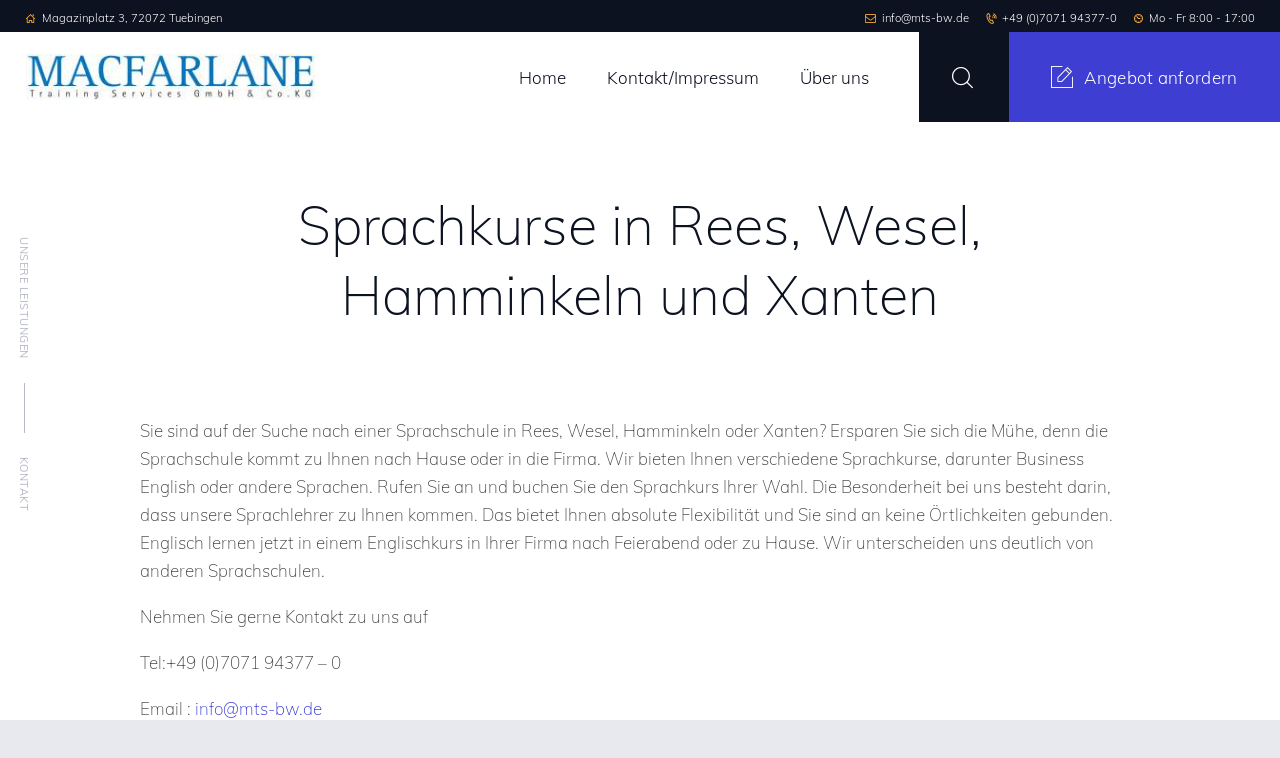

--- FILE ---
content_type: text/html; charset=UTF-8
request_url: https://www.mts-bw.de/sprachschule-rees/
body_size: 23839
content:
<!DOCTYPE html>
<html lang="de" class="no-js scheme_default">
<head>
<meta charset="UTF-8">
<meta name="viewport" content="width=device-width, initial-scale=1, maximum-scale=1">
<meta name="format-detection" content="telephone=no">
<link rel="profile" href="//gmpg.org/xfn/11">
<link rel="pingback" href="https://www.mts-bw.de/xmlrpc.php">
<meta name='robots' content='index, follow, max-image-preview:large, max-snippet:-1, max-video-preview:-1' />
<style>img:is([sizes="auto" i], [sizes^="auto," i]) { contain-intrinsic-size: 3000px 1500px }</style>
<!-- This site is optimized with the Yoast SEO plugin v25.2 - https://yoast.com/wordpress/plugins/seo/ -->
<title>Sprachschulen Rees Sprachkurse Wesel Englischkurse Hamminkeln Sprachunterricht Xanten</title>
<meta name="description" content="In unserer Sprachschule für Rees + Wesel + Hamminkeln + Xanten und Umgebung können Sie Business Englisch lernen" />
<link rel="canonical" href="https://www.mts-bw.de/sprachschule-rees/" />
<meta property="og:locale" content="de_DE" />
<meta property="og:type" content="article" />
<meta property="og:title" content="Sprachschulen Rees Sprachkurse Wesel Englischkurse Hamminkeln Sprachunterricht Xanten" />
<meta property="og:description" content="In unserer Sprachschule für Rees + Wesel + Hamminkeln + Xanten und Umgebung können Sie Business Englisch lernen" />
<meta property="og:url" content="https://www.mts-bw.de/sprachschule-rees/" />
<meta property="og:site_name" content="Macfarlane Training Services GmgH &amp; CO.KG" />
<meta name="twitter:card" content="summary_large_image" />
<meta name="twitter:label1" content="Geschätzte Lesezeit" />
<meta name="twitter:data1" content="5 Minuten" />
<script type="application/ld+json" class="yoast-schema-graph">{"@context":"https://schema.org","@graph":[{"@type":"WebPage","@id":"https://www.mts-bw.de/sprachschule-rees/","url":"https://www.mts-bw.de/sprachschule-rees/","name":"Sprachschulen Rees Sprachkurse Wesel Englischkurse Hamminkeln Sprachunterricht Xanten","isPartOf":{"@id":"https://www.mts-bw.de/#website"},"datePublished":"2020-07-06T21:16:39+00:00","description":"In unserer Sprachschule für Rees + Wesel + Hamminkeln + Xanten und Umgebung können Sie Business Englisch lernen","breadcrumb":{"@id":"https://www.mts-bw.de/sprachschule-rees/#breadcrumb"},"inLanguage":"de","potentialAction":[{"@type":"ReadAction","target":["https://www.mts-bw.de/sprachschule-rees/"]}]},{"@type":"BreadcrumbList","@id":"https://www.mts-bw.de/sprachschule-rees/#breadcrumb","itemListElement":[{"@type":"ListItem","position":1,"name":"Startseite","item":"https://www.mts-bw.de/"},{"@type":"ListItem","position":2,"name":"Sprachschule Rees"}]},{"@type":"WebSite","@id":"https://www.mts-bw.de/#website","url":"https://www.mts-bw.de/","name":"Macfarlane Training Services GmgH & CO.KG","description":"Ihr Partner für Sprachendienste","publisher":{"@id":"https://www.mts-bw.de/#organization"},"potentialAction":[{"@type":"SearchAction","target":{"@type":"EntryPoint","urlTemplate":"https://www.mts-bw.de/?s={search_term_string}"},"query-input":{"@type":"PropertyValueSpecification","valueRequired":true,"valueName":"search_term_string"}}],"inLanguage":"de"},{"@type":"Organization","@id":"https://www.mts-bw.de/#organization","name":"Macfarlane Training Services GmgH & CO.KG","url":"https://www.mts-bw.de/","logo":{"@type":"ImageObject","inLanguage":"de","@id":"https://www.mts-bw.de/#/schema/logo/image/","url":"https://www.mts-bw.de/wp-content/uploads/2020/04/logo_mts.jpg","contentUrl":"https://www.mts-bw.de/wp-content/uploads/2020/04/logo_mts.jpg","width":304,"height":50,"caption":"Macfarlane Training Services GmgH & CO.KG"},"image":{"@id":"https://www.mts-bw.de/#/schema/logo/image/"}}]}</script>
<!-- / Yoast SEO plugin. -->
<link rel="alternate" type="application/rss+xml" title="Macfarlane Training Services GmgH &amp; CO.KG &raquo; Feed" href="https://www.mts-bw.de/feed/" />
<link rel="alternate" type="application/rss+xml" title="Macfarlane Training Services GmgH &amp; CO.KG &raquo; Kommentar-Feed" href="https://www.mts-bw.de/comments/feed/" />
<script type="text/javascript">
/* <![CDATA[ */
window._wpemojiSettings = {"baseUrl":"https:\/\/s.w.org\/images\/core\/emoji\/15.1.0\/72x72\/","ext":".png","svgUrl":"https:\/\/s.w.org\/images\/core\/emoji\/15.1.0\/svg\/","svgExt":".svg","source":{"concatemoji":"https:\/\/www.mts-bw.de\/wp-includes\/js\/wp-emoji-release.min.js?ver=6.8.1"}};
/*! This file is auto-generated */
!function(i,n){var o,s,e;function c(e){try{var t={supportTests:e,timestamp:(new Date).valueOf()};sessionStorage.setItem(o,JSON.stringify(t))}catch(e){}}function p(e,t,n){e.clearRect(0,0,e.canvas.width,e.canvas.height),e.fillText(t,0,0);var t=new Uint32Array(e.getImageData(0,0,e.canvas.width,e.canvas.height).data),r=(e.clearRect(0,0,e.canvas.width,e.canvas.height),e.fillText(n,0,0),new Uint32Array(e.getImageData(0,0,e.canvas.width,e.canvas.height).data));return t.every(function(e,t){return e===r[t]})}function u(e,t,n){switch(t){case"flag":return n(e,"\ud83c\udff3\ufe0f\u200d\u26a7\ufe0f","\ud83c\udff3\ufe0f\u200b\u26a7\ufe0f")?!1:!n(e,"\ud83c\uddfa\ud83c\uddf3","\ud83c\uddfa\u200b\ud83c\uddf3")&&!n(e,"\ud83c\udff4\udb40\udc67\udb40\udc62\udb40\udc65\udb40\udc6e\udb40\udc67\udb40\udc7f","\ud83c\udff4\u200b\udb40\udc67\u200b\udb40\udc62\u200b\udb40\udc65\u200b\udb40\udc6e\u200b\udb40\udc67\u200b\udb40\udc7f");case"emoji":return!n(e,"\ud83d\udc26\u200d\ud83d\udd25","\ud83d\udc26\u200b\ud83d\udd25")}return!1}function f(e,t,n){var r="undefined"!=typeof WorkerGlobalScope&&self instanceof WorkerGlobalScope?new OffscreenCanvas(300,150):i.createElement("canvas"),a=r.getContext("2d",{willReadFrequently:!0}),o=(a.textBaseline="top",a.font="600 32px Arial",{});return e.forEach(function(e){o[e]=t(a,e,n)}),o}function t(e){var t=i.createElement("script");t.src=e,t.defer=!0,i.head.appendChild(t)}"undefined"!=typeof Promise&&(o="wpEmojiSettingsSupports",s=["flag","emoji"],n.supports={everything:!0,everythingExceptFlag:!0},e=new Promise(function(e){i.addEventListener("DOMContentLoaded",e,{once:!0})}),new Promise(function(t){var n=function(){try{var e=JSON.parse(sessionStorage.getItem(o));if("object"==typeof e&&"number"==typeof e.timestamp&&(new Date).valueOf()<e.timestamp+604800&&"object"==typeof e.supportTests)return e.supportTests}catch(e){}return null}();if(!n){if("undefined"!=typeof Worker&&"undefined"!=typeof OffscreenCanvas&&"undefined"!=typeof URL&&URL.createObjectURL&&"undefined"!=typeof Blob)try{var e="postMessage("+f.toString()+"("+[JSON.stringify(s),u.toString(),p.toString()].join(",")+"));",r=new Blob([e],{type:"text/javascript"}),a=new Worker(URL.createObjectURL(r),{name:"wpTestEmojiSupports"});return void(a.onmessage=function(e){c(n=e.data),a.terminate(),t(n)})}catch(e){}c(n=f(s,u,p))}t(n)}).then(function(e){for(var t in e)n.supports[t]=e[t],n.supports.everything=n.supports.everything&&n.supports[t],"flag"!==t&&(n.supports.everythingExceptFlag=n.supports.everythingExceptFlag&&n.supports[t]);n.supports.everythingExceptFlag=n.supports.everythingExceptFlag&&!n.supports.flag,n.DOMReady=!1,n.readyCallback=function(){n.DOMReady=!0}}).then(function(){return e}).then(function(){var e;n.supports.everything||(n.readyCallback(),(e=n.source||{}).concatemoji?t(e.concatemoji):e.wpemoji&&e.twemoji&&(t(e.twemoji),t(e.wpemoji)))}))}((window,document),window._wpemojiSettings);
/* ]]> */
</script>
<link property="stylesheet" rel='stylesheet' id='vc_extensions_cqbundle_adminicon-css' href='//www.mts-bw.de/wp-content/cache/wpfc-minified/dszandka/2sk7g.css' type='text/css' media='all' />
<style id='wp-emoji-styles-inline-css' type='text/css'>
img.wp-smiley, img.emoji {
display: inline !important;
border: none !important;
box-shadow: none !important;
height: 1em !important;
width: 1em !important;
margin: 0 0.07em !important;
vertical-align: -0.1em !important;
background: none !important;
padding: 0 !important;
}
</style>
<link property="stylesheet" rel='stylesheet' id='wp-block-library-css' href='//www.mts-bw.de/wp-content/cache/wpfc-minified/lm2ta44w/2sk7g.css' type='text/css' media='all' />
<style id='classic-theme-styles-inline-css' type='text/css'>
/*! This file is auto-generated */
.wp-block-button__link{color:#fff;background-color:#32373c;border-radius:9999px;box-shadow:none;text-decoration:none;padding:calc(.667em + 2px) calc(1.333em + 2px);font-size:1.125em}.wp-block-file__button{background:#32373c;color:#fff;text-decoration:none}
</style>
<style id='global-styles-inline-css' type='text/css'>
:root{--wp--preset--aspect-ratio--square: 1;--wp--preset--aspect-ratio--4-3: 4/3;--wp--preset--aspect-ratio--3-4: 3/4;--wp--preset--aspect-ratio--3-2: 3/2;--wp--preset--aspect-ratio--2-3: 2/3;--wp--preset--aspect-ratio--16-9: 16/9;--wp--preset--aspect-ratio--9-16: 9/16;--wp--preset--color--black: #000000;--wp--preset--color--cyan-bluish-gray: #abb8c3;--wp--preset--color--white: #ffffff;--wp--preset--color--pale-pink: #f78da7;--wp--preset--color--vivid-red: #cf2e2e;--wp--preset--color--luminous-vivid-orange: #ff6900;--wp--preset--color--luminous-vivid-amber: #fcb900;--wp--preset--color--light-green-cyan: #7bdcb5;--wp--preset--color--vivid-green-cyan: #00d084;--wp--preset--color--pale-cyan-blue: #8ed1fc;--wp--preset--color--vivid-cyan-blue: #0693e3;--wp--preset--color--vivid-purple: #9b51e0;--wp--preset--gradient--vivid-cyan-blue-to-vivid-purple: linear-gradient(135deg,rgba(6,147,227,1) 0%,rgb(155,81,224) 100%);--wp--preset--gradient--light-green-cyan-to-vivid-green-cyan: linear-gradient(135deg,rgb(122,220,180) 0%,rgb(0,208,130) 100%);--wp--preset--gradient--luminous-vivid-amber-to-luminous-vivid-orange: linear-gradient(135deg,rgba(252,185,0,1) 0%,rgba(255,105,0,1) 100%);--wp--preset--gradient--luminous-vivid-orange-to-vivid-red: linear-gradient(135deg,rgba(255,105,0,1) 0%,rgb(207,46,46) 100%);--wp--preset--gradient--very-light-gray-to-cyan-bluish-gray: linear-gradient(135deg,rgb(238,238,238) 0%,rgb(169,184,195) 100%);--wp--preset--gradient--cool-to-warm-spectrum: linear-gradient(135deg,rgb(74,234,220) 0%,rgb(151,120,209) 20%,rgb(207,42,186) 40%,rgb(238,44,130) 60%,rgb(251,105,98) 80%,rgb(254,248,76) 100%);--wp--preset--gradient--blush-light-purple: linear-gradient(135deg,rgb(255,206,236) 0%,rgb(152,150,240) 100%);--wp--preset--gradient--blush-bordeaux: linear-gradient(135deg,rgb(254,205,165) 0%,rgb(254,45,45) 50%,rgb(107,0,62) 100%);--wp--preset--gradient--luminous-dusk: linear-gradient(135deg,rgb(255,203,112) 0%,rgb(199,81,192) 50%,rgb(65,88,208) 100%);--wp--preset--gradient--pale-ocean: linear-gradient(135deg,rgb(255,245,203) 0%,rgb(182,227,212) 50%,rgb(51,167,181) 100%);--wp--preset--gradient--electric-grass: linear-gradient(135deg,rgb(202,248,128) 0%,rgb(113,206,126) 100%);--wp--preset--gradient--midnight: linear-gradient(135deg,rgb(2,3,129) 0%,rgb(40,116,252) 100%);--wp--preset--font-size--small: 13px;--wp--preset--font-size--medium: 20px;--wp--preset--font-size--large: 36px;--wp--preset--font-size--x-large: 42px;--wp--preset--spacing--20: 0.44rem;--wp--preset--spacing--30: 0.67rem;--wp--preset--spacing--40: 1rem;--wp--preset--spacing--50: 1.5rem;--wp--preset--spacing--60: 2.25rem;--wp--preset--spacing--70: 3.38rem;--wp--preset--spacing--80: 5.06rem;--wp--preset--shadow--natural: 6px 6px 9px rgba(0, 0, 0, 0.2);--wp--preset--shadow--deep: 12px 12px 50px rgba(0, 0, 0, 0.4);--wp--preset--shadow--sharp: 6px 6px 0px rgba(0, 0, 0, 0.2);--wp--preset--shadow--outlined: 6px 6px 0px -3px rgba(255, 255, 255, 1), 6px 6px rgba(0, 0, 0, 1);--wp--preset--shadow--crisp: 6px 6px 0px rgba(0, 0, 0, 1);}:where(.is-layout-flex){gap: 0.5em;}:where(.is-layout-grid){gap: 0.5em;}body .is-layout-flex{display: flex;}.is-layout-flex{flex-wrap: wrap;align-items: center;}.is-layout-flex > :is(*, div){margin: 0;}body .is-layout-grid{display: grid;}.is-layout-grid > :is(*, div){margin: 0;}:where(.wp-block-columns.is-layout-flex){gap: 2em;}:where(.wp-block-columns.is-layout-grid){gap: 2em;}:where(.wp-block-post-template.is-layout-flex){gap: 1.25em;}:where(.wp-block-post-template.is-layout-grid){gap: 1.25em;}.has-black-color{color: var(--wp--preset--color--black) !important;}.has-cyan-bluish-gray-color{color: var(--wp--preset--color--cyan-bluish-gray) !important;}.has-white-color{color: var(--wp--preset--color--white) !important;}.has-pale-pink-color{color: var(--wp--preset--color--pale-pink) !important;}.has-vivid-red-color{color: var(--wp--preset--color--vivid-red) !important;}.has-luminous-vivid-orange-color{color: var(--wp--preset--color--luminous-vivid-orange) !important;}.has-luminous-vivid-amber-color{color: var(--wp--preset--color--luminous-vivid-amber) !important;}.has-light-green-cyan-color{color: var(--wp--preset--color--light-green-cyan) !important;}.has-vivid-green-cyan-color{color: var(--wp--preset--color--vivid-green-cyan) !important;}.has-pale-cyan-blue-color{color: var(--wp--preset--color--pale-cyan-blue) !important;}.has-vivid-cyan-blue-color{color: var(--wp--preset--color--vivid-cyan-blue) !important;}.has-vivid-purple-color{color: var(--wp--preset--color--vivid-purple) !important;}.has-black-background-color{background-color: var(--wp--preset--color--black) !important;}.has-cyan-bluish-gray-background-color{background-color: var(--wp--preset--color--cyan-bluish-gray) !important;}.has-white-background-color{background-color: var(--wp--preset--color--white) !important;}.has-pale-pink-background-color{background-color: var(--wp--preset--color--pale-pink) !important;}.has-vivid-red-background-color{background-color: var(--wp--preset--color--vivid-red) !important;}.has-luminous-vivid-orange-background-color{background-color: var(--wp--preset--color--luminous-vivid-orange) !important;}.has-luminous-vivid-amber-background-color{background-color: var(--wp--preset--color--luminous-vivid-amber) !important;}.has-light-green-cyan-background-color{background-color: var(--wp--preset--color--light-green-cyan) !important;}.has-vivid-green-cyan-background-color{background-color: var(--wp--preset--color--vivid-green-cyan) !important;}.has-pale-cyan-blue-background-color{background-color: var(--wp--preset--color--pale-cyan-blue) !important;}.has-vivid-cyan-blue-background-color{background-color: var(--wp--preset--color--vivid-cyan-blue) !important;}.has-vivid-purple-background-color{background-color: var(--wp--preset--color--vivid-purple) !important;}.has-black-border-color{border-color: var(--wp--preset--color--black) !important;}.has-cyan-bluish-gray-border-color{border-color: var(--wp--preset--color--cyan-bluish-gray) !important;}.has-white-border-color{border-color: var(--wp--preset--color--white) !important;}.has-pale-pink-border-color{border-color: var(--wp--preset--color--pale-pink) !important;}.has-vivid-red-border-color{border-color: var(--wp--preset--color--vivid-red) !important;}.has-luminous-vivid-orange-border-color{border-color: var(--wp--preset--color--luminous-vivid-orange) !important;}.has-luminous-vivid-amber-border-color{border-color: var(--wp--preset--color--luminous-vivid-amber) !important;}.has-light-green-cyan-border-color{border-color: var(--wp--preset--color--light-green-cyan) !important;}.has-vivid-green-cyan-border-color{border-color: var(--wp--preset--color--vivid-green-cyan) !important;}.has-pale-cyan-blue-border-color{border-color: var(--wp--preset--color--pale-cyan-blue) !important;}.has-vivid-cyan-blue-border-color{border-color: var(--wp--preset--color--vivid-cyan-blue) !important;}.has-vivid-purple-border-color{border-color: var(--wp--preset--color--vivid-purple) !important;}.has-vivid-cyan-blue-to-vivid-purple-gradient-background{background: var(--wp--preset--gradient--vivid-cyan-blue-to-vivid-purple) !important;}.has-light-green-cyan-to-vivid-green-cyan-gradient-background{background: var(--wp--preset--gradient--light-green-cyan-to-vivid-green-cyan) !important;}.has-luminous-vivid-amber-to-luminous-vivid-orange-gradient-background{background: var(--wp--preset--gradient--luminous-vivid-amber-to-luminous-vivid-orange) !important;}.has-luminous-vivid-orange-to-vivid-red-gradient-background{background: var(--wp--preset--gradient--luminous-vivid-orange-to-vivid-red) !important;}.has-very-light-gray-to-cyan-bluish-gray-gradient-background{background: var(--wp--preset--gradient--very-light-gray-to-cyan-bluish-gray) !important;}.has-cool-to-warm-spectrum-gradient-background{background: var(--wp--preset--gradient--cool-to-warm-spectrum) !important;}.has-blush-light-purple-gradient-background{background: var(--wp--preset--gradient--blush-light-purple) !important;}.has-blush-bordeaux-gradient-background{background: var(--wp--preset--gradient--blush-bordeaux) !important;}.has-luminous-dusk-gradient-background{background: var(--wp--preset--gradient--luminous-dusk) !important;}.has-pale-ocean-gradient-background{background: var(--wp--preset--gradient--pale-ocean) !important;}.has-electric-grass-gradient-background{background: var(--wp--preset--gradient--electric-grass) !important;}.has-midnight-gradient-background{background: var(--wp--preset--gradient--midnight) !important;}.has-small-font-size{font-size: var(--wp--preset--font-size--small) !important;}.has-medium-font-size{font-size: var(--wp--preset--font-size--medium) !important;}.has-large-font-size{font-size: var(--wp--preset--font-size--large) !important;}.has-x-large-font-size{font-size: var(--wp--preset--font-size--x-large) !important;}
:where(.wp-block-post-template.is-layout-flex){gap: 1.25em;}:where(.wp-block-post-template.is-layout-grid){gap: 1.25em;}
:where(.wp-block-columns.is-layout-flex){gap: 2em;}:where(.wp-block-columns.is-layout-grid){gap: 2em;}
:root :where(.wp-block-pullquote){font-size: 1.5em;line-height: 1.6;}
</style>
<link property="stylesheet" rel='stylesheet' id='contact-form-7-css' href='//www.mts-bw.de/wp-content/cache/wpfc-minified/piuxqku/2sk7g.css' type='text/css' media='all' />
<link property="stylesheet" rel='stylesheet' id='sr7css-css' href='//www.mts-bw.de/wp-content/cache/wpfc-minified/edis0k1p/2sk7g.css' type='text/css' media='all' />
<link property="stylesheet" rel='stylesheet' id='trx_addons-icons-css' href='//www.mts-bw.de/wp-content/cache/wpfc-minified/kaf7tqdm/2sk7g.css' type='text/css' media='all' />
<link property="stylesheet" rel='stylesheet' id='swiperslider-css' href='//www.mts-bw.de/wp-content/cache/wpfc-minified/l9siz8pk/2sk7g.css' type='text/css' media='all' />
<link property="stylesheet" rel='stylesheet' id='magnific-popup-css' href='//www.mts-bw.de/wp-content/cache/wpfc-minified/ln4sx1sy/2sk7g.css' type='text/css' media='all' />
<link property="stylesheet" rel='stylesheet' id='trx_addons-css' href='//www.mts-bw.de/wp-content/cache/wpfc-minified/1qkpeww6/2sk7g.css' type='text/css' media='all' />
<link property="stylesheet" rel='stylesheet' id='trx_addons-animation-css' href='//www.mts-bw.de/wp-content/cache/wpfc-minified/2qg57a6t/2sk7g.css' type='text/css' media='all' />
<link property="stylesheet" rel='stylesheet' id='slick-css' href='//www.mts-bw.de/wp-content/cache/wpfc-minified/8i1gku1j/2sk7g.css' type='text/css' media='all' />
<link property="stylesheet" rel='stylesheet' id='font-awesome-css-css' href='//www.mts-bw.de/wp-content/cache/wpfc-minified/76ru3fns/2sk7g.css' type='text/css' media='all' />
<link property="stylesheet" rel='stylesheet' id='widget-post-slider-style-css' href='//www.mts-bw.de/wp-content/cache/wpfc-minified/lmkw781d/2sk7g.css' type='text/css' media='all' />
<link property="stylesheet" rel='stylesheet' id='prolingua-parent-style-css' href='//www.mts-bw.de/wp-content/cache/wpfc-minified/7acptkeg/2sk7g.css' type='text/css' media='all' />
<link property="stylesheet" rel='stylesheet' id='js_composer_front-css' href='//www.mts-bw.de/wp-content/cache/wpfc-minified/9hnjyym1/2sk7g.css' type='text/css' media='all' />
<link property="stylesheet" rel='stylesheet' id='prolingua-font-Montserrat-css' href='//www.mts-bw.de/wp-content/cache/wpfc-minified/jytztp1s/2sk7g.css' type='text/css' media='all' />
<link property="stylesheet" rel='stylesheet' id='fontello-icons-css' href='//www.mts-bw.de/wp-content/cache/wpfc-minified/kz47bkwh/2sk7g.css' type='text/css' media='all' />
<link property="stylesheet" rel='stylesheet' id='prolingua-main-css' href='//www.mts-bw.de/wp-content/cache/wpfc-minified/7acptkeg/2sk7g.css' type='text/css' media='all' />
<link property="stylesheet" rel='stylesheet' id='prolingua-styles-css' href='//www.mts-bw.de/wp-content/cache/wpfc-minified/lwo0b9jq/2sk7g.css' type='text/css' media='all' />
<link property="stylesheet" rel='stylesheet' id='prolingua-colors-css' href='//www.mts-bw.de/wp-content/cache/wpfc-minified/l0yqprl5/2sk7g.css' type='text/css' media='all' />
<link property="stylesheet" rel='stylesheet' id='mediaelement-css' href='//www.mts-bw.de/wp-content/cache/wpfc-minified/3royq7w/2sk7g.css' type='text/css' media='all' />
<link property="stylesheet" rel='stylesheet' id='wp-mediaelement-css' href='//www.mts-bw.de/wp-content/cache/wpfc-minified/8x8w0pj7/2sk7g.css' type='text/css' media='all' />
<link property="stylesheet" rel='stylesheet' id='prolingua-child-css' href='//www.mts-bw.de/wp-content/cache/wpfc-minified/qm3uzca1/2sk7g.css' type='text/css' media='all' />
<link property="stylesheet" rel='stylesheet' id='prolingua-responsive-css' href='//www.mts-bw.de/wp-content/cache/wpfc-minified/6xwzallw/2sk7g.css' type='text/css' media='all' />
<script type="text/javascript" src="//www.mts-bw.de/wp-content/plugins/revslider/public/js/libs/tptools.js?ver=6.7.25" id="tp-tools-js" async="async" data-wp-strategy="async"></script>
<script type="text/javascript" src="//www.mts-bw.de/wp-content/plugins/revslider/public/js/sr7.js?ver=6.7.25" id="sr7-js" async="async" data-wp-strategy="async"></script>
<script type="text/javascript" src="https://www.mts-bw.de/wp-includes/js/jquery/jquery.min.js?ver=3.7.1" id="jquery-core-js"></script>
<script type="text/javascript" src="https://www.mts-bw.de/wp-includes/js/jquery/jquery-migrate.min.js?ver=3.4.1" id="jquery-migrate-js"></script>
<script></script><link rel="https://api.w.org/" href="https://www.mts-bw.de/wp-json/" /><link rel="alternate" title="JSON" type="application/json" href="https://www.mts-bw.de/wp-json/wp/v2/pages/7384" /><link rel="EditURI" type="application/rsd+xml" title="RSD" href="https://www.mts-bw.de/xmlrpc.php?rsd" />
<meta name="generator" content="WordPress 6.8.1" />
<link rel='shortlink' href='https://www.mts-bw.de/?p=7384' />
<link rel="alternate" title="oEmbed (JSON)" type="application/json+oembed" href="https://www.mts-bw.de/wp-json/oembed/1.0/embed?url=https%3A%2F%2Fwww.mts-bw.de%2Fsprachschule-rees%2F" />
<link rel="alternate" title="oEmbed (XML)" type="text/xml+oembed" href="https://www.mts-bw.de/wp-json/oembed/1.0/embed?url=https%3A%2F%2Fwww.mts-bw.de%2Fsprachschule-rees%2F&#038;format=xml" />
<style type="text/css">.recentcomments a{display:inline !important;padding:0 !important;margin:0 !important;}</style><meta name="generator" content="Powered by WPBakery Page Builder - drag and drop page builder for WordPress."/>
<style type="text/css" id="custom-background-css">
body.custom-background { background-color: #e7e9ee; }
</style>
<meta name="generator" content="Powered by Slider Revolution 6.7.25 - responsive, Mobile-Friendly Slider Plugin for WordPress with comfortable drag and drop interface." />
<link rel="icon" href="https://www.mts-bw.de/wp-content/uploads/2018/09/logo-M.jpg" sizes="32x32" />
<link rel="icon" href="https://www.mts-bw.de/wp-content/uploads/2018/09/logo-M.jpg" sizes="192x192" />
<link rel="apple-touch-icon" href="https://www.mts-bw.de/wp-content/uploads/2018/09/logo-M.jpg" />
<meta name="msapplication-TileImage" content="https://www.mts-bw.de/wp-content/uploads/2018/09/logo-M.jpg" />
<script>
window._tpt			??= {};
window.SR7			??= {};
_tpt.R				??= {};
_tpt.R.fonts		??= {};
_tpt.R.fonts.customFonts??= {};
SR7.devMode			=  false;
SR7.F 				??= {};
SR7.G				??= {};
SR7.LIB				??= {};
SR7.E				??= {};
SR7.E.gAddons		??= {};
SR7.E.php 			??= {};
SR7.E.nonce			= 'd338b3bf42';
SR7.E.ajaxurl		= 'https://www.mts-bw.de/wp-admin/admin-ajax.php';
SR7.E.resturl		= 'https://www.mts-bw.de/wp-json/';
SR7.E.slug_path		= 'revslider/revslider.php';
SR7.E.slug			= 'revslider';
SR7.E.plugin_url	= 'https://www.mts-bw.de/wp-content/plugins/revslider/';
SR7.E.wp_plugin_url = 'https://www.mts-bw.de/wp-content/plugins/';
SR7.E.revision		= '6.7.25';
SR7.E.fontBaseUrl	= '';
SR7.G.breakPoints 	= [1240,1024,778,480];
SR7.E.modules 		= ['module','page','slide','layer','draw','animate','srtools','canvas','defaults','carousel','navigation','media','modifiers','migration'];
SR7.E.libs 			= ['WEBGL'];
SR7.E.css 			= ['csslp','cssbtns','cssfilters','cssnav','cssmedia'];
SR7.E.resources		= {};
SR7.JSON			??= {};
/*! Slider Revolution 7.0 - Page Processor */
!function(){"use strict";window.SR7??={},window._tpt??={},SR7.version="Slider Revolution 6.7.16",_tpt.getWinDim=function(t){_tpt.screenHeightWithUrlBar??=window.innerHeight;let e=SR7.F?.modal?.visible&&SR7.M[SR7.F.module.getIdByAlias(SR7.F.modal.requested)];_tpt.scrollBar=window.innerWidth!==document.documentElement.clientWidth||e&&window.innerWidth!==e.c.module.clientWidth,_tpt.winW=window.innerWidth-(_tpt.scrollBar||"prepare"==t?_tpt.scrollBarW??_tpt.mesureScrollBar():0),_tpt.winH=window.innerHeight,_tpt.winWAll=document.documentElement.clientWidth},_tpt.getResponsiveLevel=function(t,e){SR7.M[e];return _tpt.closestGE(t,_tpt.winWAll)},_tpt.mesureScrollBar=function(){let t=document.createElement("div");return t.className="RSscrollbar-measure",t.style.width="100px",t.style.height="100px",t.style.overflow="scroll",t.style.position="absolute",t.style.top="-9999px",document.body.appendChild(t),_tpt.scrollBarW=t.offsetWidth-t.clientWidth,document.body.removeChild(t),_tpt.scrollBarW},_tpt.loadCSS=async function(t,e,s){return s?_tpt.R.fonts.required[e].status=1:(_tpt.R[e]??={},_tpt.R[e].status=1),new Promise(((n,i)=>{if(_tpt.isStylesheetLoaded(t))s?_tpt.R.fonts.required[e].status=2:_tpt.R[e].status=2,n();else{const o=document.createElement("link");o.rel="stylesheet";let l="text",r="css";o["type"]=l+"/"+r,o.href=t,o.onload=()=>{s?_tpt.R.fonts.required[e].status=2:_tpt.R[e].status=2,n()},o.onerror=()=>{s?_tpt.R.fonts.required[e].status=3:_tpt.R[e].status=3,i(new Error(`Failed to load CSS: ${t}`))},document.head.appendChild(o)}}))},_tpt.addContainer=function(t){const{tag:e="div",id:s,class:n,datas:i,textContent:o,iHTML:l}=t,r=document.createElement(e);if(s&&""!==s&&(r.id=s),n&&""!==n&&(r.className=n),i)for(const[t,e]of Object.entries(i))"style"==t?r.style.cssText=e:r.setAttribute(`data-${t}`,e);return o&&(r.textContent=o),l&&(r.innerHTML=l),r},_tpt.collector=function(){return{fragment:new DocumentFragment,add(t){var e=_tpt.addContainer(t);return this.fragment.appendChild(e),e},append(t){t.appendChild(this.fragment)}}},_tpt.isStylesheetLoaded=function(t){let e=t.split("?")[0];return Array.from(document.querySelectorAll('link[rel="stylesheet"], link[rel="preload"]')).some((t=>t.href.split("?")[0]===e))},_tpt.preloader={requests:new Map,preloaderTemplates:new Map,show:function(t,e){if(!e||!t)return;const{type:s,color:n}=e;if(s<0||"off"==s)return;const i=`preloader_${s}`;let o=this.preloaderTemplates.get(i);o||(o=this.build(s,n),this.preloaderTemplates.set(i,o)),this.requests.has(t)||this.requests.set(t,{count:0});const l=this.requests.get(t);clearTimeout(l.timer),l.count++,1===l.count&&(l.timer=setTimeout((()=>{l.preloaderClone=o.cloneNode(!0),l.anim&&l.anim.kill(),void 0!==_tpt.gsap?l.anim=_tpt.gsap.fromTo(l.preloaderClone,1,{opacity:0},{opacity:1}):l.preloaderClone.classList.add("sr7-fade-in"),t.appendChild(l.preloaderClone)}),150))},hide:function(t){if(!this.requests.has(t))return;const e=this.requests.get(t);e.count--,e.count<0&&(e.count=0),e.anim&&e.anim.kill(),0===e.count&&(clearTimeout(e.timer),e.preloaderClone&&(e.preloaderClone.classList.remove("sr7-fade-in"),e.anim=_tpt.gsap.to(e.preloaderClone,.3,{opacity:0,onComplete:function(){e.preloaderClone.remove()}})))},state:function(t){if(!this.requests.has(t))return!1;return this.requests.get(t).count>0},build:(t,e="#ffffff",s="")=>{if(t<0||"off"===t)return null;const n=parseInt(t);if(t="prlt"+n,isNaN(n))return null;if(_tpt.loadCSS(SR7.E.plugin_url+"public/css/preloaders/t"+n+".css","preloader_"+t),isNaN(n)||n<6){const i=`background-color:${e}`,o=1===n||2==n?i:"",l=3===n||4==n?i:"",r=_tpt.collector();["dot1","dot2","bounce1","bounce2","bounce3"].forEach((t=>r.add({tag:"div",class:t,datas:{style:l}})));const d=_tpt.addContainer({tag:"sr7-prl",class:`${t} ${s}`,datas:{style:o}});return r.append(d),d}{let i={};if(7===n){let t;e.startsWith("#")?(t=e.replace("#",""),t=`rgba(${parseInt(t.substring(0,2),16)}, ${parseInt(t.substring(2,4),16)}, ${parseInt(t.substring(4,6),16)}, `):e.startsWith("rgb")&&(t=e.slice(e.indexOf("(")+1,e.lastIndexOf(")")).split(",").map((t=>t.trim())),t=`rgba(${t[0]}, ${t[1]}, ${t[2]}, `),t&&(i.style=`border-top-color: ${t}0.65); border-bottom-color: ${t}0.15); border-left-color: ${t}0.65); border-right-color: ${t}0.15)`)}else 12===n&&(i.style=`background:${e}`);const o=[10,0,4,2,5,9,0,4,4,2][n-6],l=_tpt.collector(),r=l.add({tag:"div",class:"sr7-prl-inner",datas:i});Array.from({length:o}).forEach((()=>r.appendChild(l.add({tag:"span",datas:{style:`background:${e}`}}))));const d=_tpt.addContainer({tag:"sr7-prl",class:`${t} ${s}`});return l.append(d),d}}},SR7.preLoader={show:(t,e)=>{"off"!==(SR7.M[t]?.settings?.pLoader?.type??"off")&&_tpt.preloader.show(e||SR7.M[t].c.module,SR7.M[t]?.settings?.pLoader??{color:"#fff",type:10})},hide:(t,e)=>{"off"!==(SR7.M[t]?.settings?.pLoader?.type??"off")&&_tpt.preloader.hide(e||SR7.M[t].c.module)},state:(t,e)=>_tpt.preloader.state(e||SR7.M[t].c.module)},_tpt.prepareModuleHeight=function(t){window.SR7.M??={},window.SR7.M[t.id]??={},"ignore"==t.googleFont&&(SR7.E.ignoreGoogleFont=!0);let e=window.SR7.M[t.id];if(null==_tpt.scrollBarW&&_tpt.mesureScrollBar(),e.c??={},e.states??={},e.settings??={},e.settings.size??={},t.fixed&&(e.settings.fixed=!0),e.c.module=document.getElementById(t.id),e.c.adjuster=e.c.module.getElementsByTagName("sr7-adjuster")[0],e.c.content=e.c.module.getElementsByTagName("sr7-content")[0],"carousel"==t.type&&(e.c.carousel=e.c.content.getElementsByTagName("sr7-carousel")[0]),null==e.c.module||null==e.c.module)return;t.plType&&t.plColor&&(e.settings.pLoader={type:t.plType,color:t.plColor}),void 0===t.plType||"off"===t.plType||SR7.preLoader.state(t.id)&&SR7.preLoader.state(t.id,e.c.module)||SR7.preLoader.show(t.id,e.c.module),_tpt.winW||_tpt.getWinDim("prepare"),_tpt.getWinDim();let s=""+e.c.module.dataset?.modal;"modal"==s||"true"==s||"undefined"!==s&&"false"!==s||(e.settings.size.fullWidth=t.size.fullWidth,e.LEV??=_tpt.getResponsiveLevel(window.SR7.G.breakPoints,t.id),t.vpt=_tpt.fillArray(t.vpt,5),e.settings.vPort=t.vpt[e.LEV],void 0!==t.el&&"720"==t.el[4]&&t.gh[4]!==t.el[4]&&"960"==t.el[3]&&t.gh[3]!==t.el[3]&&"768"==t.el[2]&&t.gh[2]!==t.el[2]&&delete t.el,e.settings.size.height=null==t.el||null==t.el[e.LEV]||0==t.el[e.LEV]||"auto"==t.el[e.LEV]?_tpt.fillArray(t.gh,5,-1):_tpt.fillArray(t.el,5,-1),e.settings.size.width=_tpt.fillArray(t.gw,5,-1),e.settings.size.minHeight=_tpt.fillArray(t.mh??[0],5,-1),e.cacheSize={fullWidth:e.settings.size?.fullWidth,fullHeight:e.settings.size?.fullHeight},void 0!==t.off&&(t.off?.t&&(e.settings.size.m??={})&&(e.settings.size.m.t=t.off.t),t.off?.b&&(e.settings.size.m??={})&&(e.settings.size.m.b=t.off.b),t.off?.l&&(e.settings.size.p??={})&&(e.settings.size.p.l=t.off.l),t.off?.r&&(e.settings.size.p??={})&&(e.settings.size.p.r=t.off.r),e.offsetPrepared=!0),_tpt.updatePMHeight(t.id,t,!0))},_tpt.updatePMHeight=(t,e,s)=>{let n=SR7.M[t];var i=n.settings.size.fullWidth?_tpt.winW:n.c.module.parentNode.offsetWidth;i=0===i||isNaN(i)?_tpt.winW:i;let o=n.settings.size.width[n.LEV]||n.settings.size.width[n.LEV++]||n.settings.size.width[n.LEV--]||i,l=n.settings.size.height[n.LEV]||n.settings.size.height[n.LEV++]||n.settings.size.height[n.LEV--]||0,r=n.settings.size.minHeight[n.LEV]||n.settings.size.minHeight[n.LEV++]||n.settings.size.minHeight[n.LEV--]||0;if(l="auto"==l?0:l,l=parseInt(l),"carousel"!==e.type&&(i-=parseInt(e.onw??0)||0),n.MP=!n.settings.size.fullWidth&&i<o||_tpt.winW<o?Math.min(1,i/o):1,e.size.fullScreen||e.size.fullHeight){let t=parseInt(e.fho)||0,s=(""+e.fho).indexOf("%")>-1;e.newh=_tpt.winH-(s?_tpt.winH*t/100:t)}else e.newh=n.MP*Math.max(l,r);if(e.newh+=(parseInt(e.onh??0)||0)+(parseInt(e.carousel?.pt)||0)+(parseInt(e.carousel?.pb)||0),void 0!==e.slideduration&&(e.newh=Math.max(e.newh,parseInt(e.slideduration)/3)),e.shdw&&_tpt.buildShadow(e.id,e),n.c.adjuster.style.height=e.newh+"px",n.c.module.style.height=e.newh+"px",n.c.content.style.height=e.newh+"px",n.states.heightPrepared=!0,n.dims??={},n.dims.moduleRect=n.c.module.getBoundingClientRect(),n.c.content.style.left="-"+n.dims.moduleRect.left+"px",!n.settings.size.fullWidth)return s&&requestAnimationFrame((()=>{i!==n.c.module.parentNode.offsetWidth&&_tpt.updatePMHeight(e.id,e)})),void _tpt.bgStyle(e.id,e,window.innerWidth==_tpt.winW,!0);_tpt.bgStyle(e.id,e,window.innerWidth==_tpt.winW,!0),requestAnimationFrame((function(){s&&requestAnimationFrame((()=>{i!==n.c.module.parentNode.offsetWidth&&_tpt.updatePMHeight(e.id,e)}))})),n.earlyResizerFunction||(n.earlyResizerFunction=function(){requestAnimationFrame((function(){_tpt.getWinDim(),_tpt.moduleDefaults(e.id,e),_tpt.updateSlideBg(t,!0)}))},window.addEventListener("resize",n.earlyResizerFunction))},_tpt.buildShadow=function(t,e){let s=SR7.M[t];null==s.c.shadow&&(s.c.shadow=document.createElement("sr7-module-shadow"),s.c.shadow.classList.add("sr7-shdw-"+e.shdw),s.c.content.appendChild(s.c.shadow))},_tpt.bgStyle=async(t,e,s,n,i)=>{const o=SR7.M[t];if((e=e??o.settings).fixed&&!o.c.module.classList.contains("sr7-top-fixed")&&(o.c.module.classList.add("sr7-top-fixed"),o.c.module.style.position="fixed",o.c.module.style.width="100%",o.c.module.style.top="0px",o.c.module.style.left="0px",o.c.module.style.pointerEvents="none",o.c.module.style.zIndex=5e3,o.c.content.style.pointerEvents="none"),null==o.c.bgcanvas){let t=document.createElement("sr7-module-bg"),l=!1;if("string"==typeof e?.bg?.color&&e?.bg?.color.includes("{"))if(_tpt.gradient&&_tpt.gsap)e.bg.color=_tpt.gradient.convert(e.bg.color);else try{let t=JSON.parse(e.bg.color);(t?.orig||t?.string)&&(e.bg.color=JSON.parse(e.bg.color))}catch(t){return}let r="string"==typeof e?.bg?.color?e?.bg?.color||"transparent":e?.bg?.color?.string??e?.bg?.color?.orig??e?.bg?.color?.color??"transparent";if(t.style["background"+(String(r).includes("grad")?"":"Color")]=r,("transparent"!==r||i)&&(l=!0),o.offsetPrepared&&(t.style.visibility="hidden"),e?.bg?.image?.src&&(t.style.backgroundImage=`url(${e?.bg?.image.src})`,t.style.backgroundSize=""==(e.bg.image?.size??"")?"cover":e.bg.image.size,t.style.backgroundPosition=e.bg.image.position,t.style.backgroundRepeat=""==e.bg.image.repeat||null==e.bg.image.repeat?"no-repeat":e.bg.image.repeat,l=!0),!l)return;o.c.bgcanvas=t,e.size.fullWidth?t.style.width=_tpt.winW-(s&&_tpt.winH<document.body.offsetHeight?_tpt.scrollBarW:0)+"px":n&&(t.style.width=o.c.module.offsetWidth+"px"),e.sbt?.use?o.c.content.appendChild(o.c.bgcanvas):o.c.module.appendChild(o.c.bgcanvas)}o.c.bgcanvas.style.height=void 0!==e.newh?e.newh+"px":("carousel"==e.type?o.dims.module.h:o.dims.content.h)+"px",o.c.bgcanvas.style.left=!s&&e.sbt?.use||o.c.bgcanvas.closest("SR7-CONTENT")?"0px":"-"+(o?.dims?.moduleRect?.left??0)+"px"},_tpt.updateSlideBg=function(t,e){const s=SR7.M[t];let n=s.settings;s?.c?.bgcanvas&&(n.size.fullWidth?s.c.bgcanvas.style.width=_tpt.winW-(e&&_tpt.winH<document.body.offsetHeight?_tpt.scrollBarW:0)+"px":preparing&&(s.c.bgcanvas.style.width=s.c.module.offsetWidth+"px"))},_tpt.moduleDefaults=(t,e)=>{let s=SR7.M[t];null!=s&&null!=s.c&&null!=s.c.module&&(s.dims??={},s.dims.moduleRect=s.c.module.getBoundingClientRect(),s.c.content.style.left="-"+s.dims.moduleRect.left+"px",s.c.content.style.width=_tpt.winW-_tpt.scrollBarW+"px","carousel"==e.type&&(s.c.module.style.overflow="visible"),_tpt.bgStyle(t,e,window.innerWidth==_tpt.winW))},_tpt.getOffset=t=>{var e=t.getBoundingClientRect(),s=window.pageXOffset||document.documentElement.scrollLeft,n=window.pageYOffset||document.documentElement.scrollTop;return{top:e.top+n,left:e.left+s}},_tpt.fillArray=function(t,e){let s,n;t=Array.isArray(t)?t:[t];let i=Array(e),o=t.length;for(n=0;n<t.length;n++)i[n+(e-o)]=t[n],null==s&&"#"!==t[n]&&(s=t[n]);for(let t=0;t<e;t++)void 0!==i[t]&&"#"!=i[t]||(i[t]=s),s=i[t];return i},_tpt.closestGE=function(t,e){let s=Number.MAX_VALUE,n=-1;for(let i=0;i<t.length;i++)t[i]-1>=e&&t[i]-1-e<s&&(s=t[i]-1-e,n=i);return++n}}();</script>
<style type="text/css" data-type="vc_shortcodes-custom-css">.vc_custom_1567596958062{background-color: #f3f5f9 !important;}.vc_custom_1593438823489{padding-top: 2em !important;padding-bottom: 2em !important;background-color: #0c1220 !important;}</style><noscript><style> .wpb_animate_when_almost_visible { opacity: 1; }</style></noscript></head>
<body class="wp-singular page-template-default page page-id-7384 custom-background wp-custom-logo wp-theme-prolingua wp-child-theme-prolingua-child body_tag scheme_default blog_mode_page body_style_wide is_single sidebar_hide expand_content remove_margins header_type_custom header_style_header-custom-938 header_position_default header_mobile_disabled menu_style_top no_layout wpb-js-composer js-comp-ver-8.1 vc_responsive">
<div class="body_wrap">
<div class="page_wrap"><header class="top_panel top_panel_custom top_panel_custom_938 top_panel_custom_header-home-1 without_bg_image scheme_default"><div class="vc_row wpb_row vc_row-fluid extra_spaces sc_layouts_row sc_layouts_row_type_narrow scheme_dark"><div class="wpb_column vc_column_container vc_col-sm-12 sc_layouts_column sc_layouts_column_align_center sc_layouts_column_icons_position_left"><div class="vc_column-inner"><div class="wpb_wrapper"><div class="vc_row wpb_row vc_inner vc_row-fluid vc_row-o-equal-height vc_row-o-content-middle vc_row-flex"><div class="wpb_column vc_column_container vc_col-sm-4 vc_col-xs-6 sc_layouts_column sc_layouts_column_align_left sc_layouts_column_icons_position_left"><div class="vc_column-inner"><div class="wpb_wrapper"><div class="sc_layouts_item"><div id="sc_layouts_iconed_text_397507588" class="sc_layouts_iconed_text"><span class="sc_layouts_item_icon sc_layouts_iconed_text_icon icon-home-2"></span><span class="sc_layouts_item_details sc_layouts_iconed_text_details"><span class="sc_layouts_item_details_line2 sc_layouts_iconed_text_line2">Magazinplatz 3, 72072 Tuebingen</span></span><!-- /.sc_layouts_iconed_text_details --></div><!-- /.sc_layouts_iconed_text --></div></div></div></div><div class="wpb_column vc_column_container vc_col-sm-8 vc_col-xs-6 sc_layouts_column sc_layouts_column_align_right sc_layouts_column_icons_position_left"><div class="vc_column-inner"><div class="wpb_wrapper"><div class="sc_layouts_item"><div id="sc_layouts_iconed_text_1261440300" class="sc_layouts_iconed_text"><a href="mailto:info@mts-bw.de" class="sc_layouts_item_link sc_layouts_iconed_text_link"><span class="sc_layouts_item_icon sc_layouts_iconed_text_icon icon-mail-empty"></span><span class="sc_layouts_item_details sc_layouts_iconed_text_details"><span class="sc_layouts_item_details_line2 sc_layouts_iconed_text_line2">info@mts-bw.de</span></span><!-- /.sc_layouts_iconed_text_details --></a></div><!-- /.sc_layouts_iconed_text --></div><div class="sc_layouts_item"><div id="sc_layouts_iconed_text_470372849" class="sc_layouts_iconed_text"><a href="tel:+49707194377-0" class="sc_layouts_item_link sc_layouts_iconed_text_link"><span class="sc_layouts_item_icon sc_layouts_iconed_text_icon icon-phone-2"></span><span class="sc_layouts_item_details sc_layouts_iconed_text_details"><span class="sc_layouts_item_details_line2 sc_layouts_iconed_text_line2">+49 (0)7071 94377-0</span></span><!-- /.sc_layouts_iconed_text_details --></a></div><!-- /.sc_layouts_iconed_text --></div><div class="sc_layouts_item sc_layouts_hide_on_mobile"><div id="sc_layouts_iconed_text_720702369" class="sc_layouts_iconed_text hide_on_mobile"><span class="sc_layouts_item_icon sc_layouts_iconed_text_icon icon-clock"></span><span class="sc_layouts_item_details sc_layouts_iconed_text_details"><span class="sc_layouts_item_details_line2 sc_layouts_iconed_text_line2">Mo - Fr 8:00 - 17:00</span></span><!-- /.sc_layouts_iconed_text_details --></div><!-- /.sc_layouts_iconed_text --></div></div></div></div></div></div></div></div></div><div class="vc_row wpb_row vc_row-fluid extra_spaces vc_custom_1508776062736 vc_row-o-content-middle vc_row-flex sc_layouts_row sc_layouts_row_type_compact sc_layouts_row_fixed sc_layouts_row_fixed_always"><div class="wpb_column vc_column_container vc_col-sm-3 vc_col-lg-3 vc_col-md-3 vc_col-xs-6 sc_layouts_column_icons_position_left"><div class="vc_column-inner"><div class="wpb_wrapper"><div class="sc_layouts_item"><a href="https://www.mts-bw.de/" id="sc_layouts_logo_883418537" class="sc_layouts_logo sc_layouts_logo_default"><img class="logo_image" src="//www.mts-bw.de/wp-content/uploads/2020/04/logo_mts.jpg" alt="" width="304" height="50"></a><!-- /.sc_layouts_logo --></div></div></div></div><div class="wpb_column vc_column_container vc_col-sm-9 vc_col-lg-9 vc_col-md-9 vc_col-xs-6 sc_layouts_column sc_layouts_column_align_right sc_layouts_column_icons_position_left"><div class="vc_column-inner"><div class="wpb_wrapper"><div class="sc_layouts_item"><nav class="sc_layouts_menu sc_layouts_menu_default menu_hover_fade hide_on_mobile" id="sc_layouts_menu_531850052" data-animation-in="fadeInUpSmall" data-animation-out="fadeOutDownSmall"		><ul id="menu-main-menu" class="sc_layouts_menu_nav"><li id="menu-item-91" class="menu-item menu-item-type-post_type menu-item-object-page menu-item-home menu-item-has-children menu-item-91"><a href="https://www.mts-bw.de/"><span>Home</span></a>
<ul class="sub-menu"><li id="menu-item-7861" class="menu-item menu-item-type-post_type menu-item-object-page menu-item-7861"><a target="_blank" href="https://www.mts-bw.de/sprachunterricht/"><span>Sprachunterricht</span></a></li><li id="menu-item-7860" class="menu-item menu-item-type-post_type menu-item-object-page menu-item-7860"><a target="_blank" href="https://www.mts-bw.de/sprachtraining/"><span>Sprachtraining</span></a></li><li id="menu-item-7954" class="menu-item menu-item-type-post_type menu-item-object-page menu-item-7954"><a target="_blank" href="https://www.mts-bw.de/sprachschulung/"><span>Sprachen lernen</span></a></li><li id="menu-item-7963" class="menu-item menu-item-type-post_type menu-item-object-page menu-item-7963"><a target="_blank" href="https://www.mts-bw.de/sprachkurse/"><span>Sprachkurs</span></a></li><li id="menu-item-7964" class="menu-item menu-item-type-post_type menu-item-object-page menu-item-7964"><a target="_blank" href="https://www.mts-bw.de/business-english/"><span>Business English</span></a></li><li id="menu-item-7968" class="menu-item menu-item-type-post_type menu-item-object-page menu-item-7968"><a target="_blank" href="https://www.mts-bw.de/konversationskurs/"><span>Konversationskurs</span></a></li><li id="menu-item-7971" class="menu-item menu-item-type-post_type menu-item-object-page menu-item-7971"><a target="_blank" href="https://www.mts-bw.de/einzelunterricht/"><span>Einzelunterricht</span></a></li><li id="menu-item-7958" class="menu-item menu-item-type-post_type menu-item-object-page menu-item-7958"><a target="_blank" href="https://www.mts-bw.de/telefontraining/"><span>Telefontraining</span></a></li><li id="menu-item-7962" class="menu-item menu-item-type-post_type menu-item-object-page menu-item-7962"><a target="_blank" href="https://www.mts-bw.de/sprachreisen/"><span>Sprachreisen &#8211; England</span></a></li><li id="menu-item-7973" class="menu-item menu-item-type-post_type menu-item-object-page menu-item-7973"><a target="_blank" href="https://www.mts-bw.de/englisch-lernen-skype/"><span>Englisch Lernen Skype</span></a></li><li id="menu-item-2753" class="menu-item menu-item-type-post_type menu-item-object-page menu-item-2753"><a target="_blank" href="https://www.mts-bw.de/referenzen/"><span>Referenzen</span></a></li><li id="menu-item-7975" class="menu-item menu-item-type-post_type menu-item-object-page menu-item-7975"><a target="_blank" href="https://www.mts-bw.de/kontakt/"><span>Kontakt / Impressum</span></a></li><li id="menu-item-1952" class="menu-item menu-item-type-post_type menu-item-object-page menu-item-1952"><a target="_blank" href="https://www.mts-bw.de/datenschutz/"><span>Datenschutz</span></a></li></ul>
</li><li id="menu-item-88" class="menu-item menu-item-type-post_type menu-item-object-page menu-item-88"><a target="_blank" href="https://www.mts-bw.de/kontakt/"><span>Kontakt/Impressum</span></a></li><li id="menu-item-7960" class="menu-item menu-item-type-post_type menu-item-object-page menu-item-has-children menu-item-7960"><a target="_blank" href="https://www.mts-bw.de/unsere-sprachschule/"><span>Über uns</span></a>
<ul class="sub-menu"><li id="menu-item-7961" class="menu-item menu-item-type-post_type menu-item-object-page menu-item-7961"><a target="_blank" href="https://www.mts-bw.de/vorteile/"><span>Unsere Vorteile</span></a></li><li id="menu-item-7979" class="menu-item menu-item-type-post_type menu-item-object-page menu-item-7979"><a target="_blank" href="https://www.mts-bw.de/englischkurse/"><span>Englischkurse</span></a></li><li id="menu-item-7981" class="menu-item menu-item-type-post_type menu-item-object-page menu-item-7981"><a target="_blank" href="https://www.mts-bw.de/sprachlehrer/"><span>Sprachlehrer</span></a></li><li id="menu-item-7984" class="menu-item menu-item-type-post_type menu-item-object-page menu-item-7984"><a target="_blank" href="https://www.mts-bw.de/sprachlehrer/"><span>Sprachtrainer</span></a></li><li id="menu-item-7985" class="menu-item menu-item-type-post_type menu-item-object-page menu-item-7985"><a target="_blank" href="https://www.mts-bw.de/sprachunterricht/"><span>Andere Sprachen</span></a></li><li id="menu-item-7986" class="menu-item menu-item-type-post_type menu-item-object-page menu-item-7986"><a target="_blank" href="https://www.mts-bw.de/sprachschule-praktikum/"><span>Praktikum</span></a></li><li id="menu-item-7987" class="menu-item menu-item-type-post_type menu-item-object-page menu-item-7987"><a target="_blank" href="https://www.mts-bw.de/lehrerbewerbung/"><span>Lehrerbewerbung</span></a></li><li id="menu-item-7989" class="menu-item menu-item-type-post_type menu-item-object-page menu-item-7989"><a target="_blank" href="https://www.mts-bw.de/kommunikation/"><span>Interkulturelle Kommunikation</span></a></li><li id="menu-item-7991" class="menu-item menu-item-type-post_type menu-item-object-page menu-item-7991"><a target="_blank" href="https://www.mts-bw.de/qualitaetssicherung/"><span>Qualitätssicherung</span></a></li><li id="menu-item-7993" class="menu-item menu-item-type-post_type menu-item-object-page menu-item-7993"><a target="_blank" href="https://www.mts-bw.de/sprachschulung/"><span>Sprachschulung</span></a></li><li id="menu-item-7996" class="menu-item menu-item-type-post_type menu-item-object-page menu-item-7996"><a target="_blank" href="https://www.mts-bw.de/deutschkurse/"><span>Deutschkurse</span></a></li></ul>
</li></ul></nav><!-- /.sc_layouts_menu --><div class="sc_layouts_iconed_text sc_layouts_menu_mobile_button">
<a class="sc_layouts_item_link sc_layouts_iconed_text_link" href="#">
<span class="sc_layouts_item_icon sc_layouts_iconed_text_icon trx_addons_icon-menu"></span>
</a>
</div></div><div class="sc_layouts_item sc_layouts_hide_on_mobile"><div id="sc_layouts_search_1305654628" class="sc_layouts_search hide_on_mobile"><div class="search_wrap search_style_fullscreen layouts_search">
<div class="search_form_wrap">
<form role="search" method="get" class="search_form" action="https://www.mts-bw.de/">
<input type="text" class="search_field" placeholder="Search" value="" name="s">
<button type="submit" class="search_submit trx_addons_icon-search"></button>
<a class="search_close trx_addons_icon-delete"></a>
</form>
</div>
</div></div><!-- /.sc_layouts_search --></div><div class="sc_layouts_item sc_layouts_hide_on_mobile sc_layouts_hide_on_tablet"><a href="/angebot-anfordern/" id="sc_button_1647517679" class="sc_button hide_on_mobile hide_on_tablet color_style_default sc_button_default sc_button_size_normal sc_button_with_icon sc_button_icon_left"><span class="sc_button_icon"><span class="icon-edit-1"></span></span><span class="sc_button_text"><span class="sc_button_title">Angebot anfordern</span></span><!-- /.sc_button_text --></a><!-- /.sc_button --></div></div></div></div></div></header><div class="menu_mobile_overlay"></div>
<div class="menu_mobile menu_mobile_fullscreen scheme_dark">
<div class="menu_mobile_inner">
<a class="menu_mobile_close icon-cancel"></a><a class="sc_layouts_logo" href="https://www.mts-bw.de/">
<span class="logo_text">Macfarlane Training Services GmgH &amp; CO.KG</span><span class="logo_slogan">Ihr Partner für Sprachendienste</span></a><nav itemscope itemtype="//schema.org/SiteNavigationElement" class="menu_mobile_nav_area"><ul id="menu_mobile" class=" menu_mobile_nav"><li class="menu-item menu-item-type-post_type menu-item-object-page menu-item-home menu-item-has-children menu-item-91"><a href="https://www.mts-bw.de/"><span>Home</span></a>
<ul class="sub-menu"><li class="menu-item menu-item-type-post_type menu-item-object-page menu-item-7861"><a target="_blank" href="https://www.mts-bw.de/sprachunterricht/"><span>Sprachunterricht</span></a></li><li class="menu-item menu-item-type-post_type menu-item-object-page menu-item-7860"><a target="_blank" href="https://www.mts-bw.de/sprachtraining/"><span>Sprachtraining</span></a></li><li class="menu-item menu-item-type-post_type menu-item-object-page menu-item-7954"><a target="_blank" href="https://www.mts-bw.de/sprachschulung/"><span>Sprachen lernen</span></a></li><li class="menu-item menu-item-type-post_type menu-item-object-page menu-item-7963"><a target="_blank" href="https://www.mts-bw.de/sprachkurse/"><span>Sprachkurs</span></a></li><li class="menu-item menu-item-type-post_type menu-item-object-page menu-item-7964"><a target="_blank" href="https://www.mts-bw.de/business-english/"><span>Business English</span></a></li><li class="menu-item menu-item-type-post_type menu-item-object-page menu-item-7968"><a target="_blank" href="https://www.mts-bw.de/konversationskurs/"><span>Konversationskurs</span></a></li><li class="menu-item menu-item-type-post_type menu-item-object-page menu-item-7971"><a target="_blank" href="https://www.mts-bw.de/einzelunterricht/"><span>Einzelunterricht</span></a></li><li class="menu-item menu-item-type-post_type menu-item-object-page menu-item-7958"><a target="_blank" href="https://www.mts-bw.de/telefontraining/"><span>Telefontraining</span></a></li><li class="menu-item menu-item-type-post_type menu-item-object-page menu-item-7962"><a target="_blank" href="https://www.mts-bw.de/sprachreisen/"><span>Sprachreisen &#8211; England</span></a></li><li class="menu-item menu-item-type-post_type menu-item-object-page menu-item-7973"><a target="_blank" href="https://www.mts-bw.de/englisch-lernen-skype/"><span>Englisch Lernen Skype</span></a></li><li class="menu-item menu-item-type-post_type menu-item-object-page menu-item-2753"><a target="_blank" href="https://www.mts-bw.de/referenzen/"><span>Referenzen</span></a></li><li class="menu-item menu-item-type-post_type menu-item-object-page menu-item-7975"><a target="_blank" href="https://www.mts-bw.de/kontakt/"><span>Kontakt / Impressum</span></a></li><li class="menu-item menu-item-type-post_type menu-item-object-page menu-item-1952"><a target="_blank" href="https://www.mts-bw.de/datenschutz/"><span>Datenschutz</span></a></li></ul>
</li><li class="menu-item menu-item-type-post_type menu-item-object-page menu-item-88"><a target="_blank" href="https://www.mts-bw.de/kontakt/"><span>Kontakt/Impressum</span></a></li><li class="menu-item menu-item-type-post_type menu-item-object-page menu-item-has-children menu-item-7960"><a target="_blank" href="https://www.mts-bw.de/unsere-sprachschule/"><span>Über uns</span></a>
<ul class="sub-menu"><li class="menu-item menu-item-type-post_type menu-item-object-page menu-item-7961"><a target="_blank" href="https://www.mts-bw.de/vorteile/"><span>Unsere Vorteile</span></a></li><li class="menu-item menu-item-type-post_type menu-item-object-page menu-item-7979"><a target="_blank" href="https://www.mts-bw.de/englischkurse/"><span>Englischkurse</span></a></li><li class="menu-item menu-item-type-post_type menu-item-object-page menu-item-7981"><a target="_blank" href="https://www.mts-bw.de/sprachlehrer/"><span>Sprachlehrer</span></a></li><li class="menu-item menu-item-type-post_type menu-item-object-page menu-item-7984"><a target="_blank" href="https://www.mts-bw.de/sprachlehrer/"><span>Sprachtrainer</span></a></li><li class="menu-item menu-item-type-post_type menu-item-object-page menu-item-7985"><a target="_blank" href="https://www.mts-bw.de/sprachunterricht/"><span>Andere Sprachen</span></a></li><li class="menu-item menu-item-type-post_type menu-item-object-page menu-item-7986"><a target="_blank" href="https://www.mts-bw.de/sprachschule-praktikum/"><span>Praktikum</span></a></li><li class="menu-item menu-item-type-post_type menu-item-object-page menu-item-7987"><a target="_blank" href="https://www.mts-bw.de/lehrerbewerbung/"><span>Lehrerbewerbung</span></a></li><li class="menu-item menu-item-type-post_type menu-item-object-page menu-item-7989"><a target="_blank" href="https://www.mts-bw.de/kommunikation/"><span>Interkulturelle Kommunikation</span></a></li><li class="menu-item menu-item-type-post_type menu-item-object-page menu-item-7991"><a target="_blank" href="https://www.mts-bw.de/qualitaetssicherung/"><span>Qualitätssicherung</span></a></li><li class="menu-item menu-item-type-post_type menu-item-object-page menu-item-7993"><a target="_blank" href="https://www.mts-bw.de/sprachschulung/"><span>Sprachschulung</span></a></li><li class="menu-item menu-item-type-post_type menu-item-object-page menu-item-7996"><a target="_blank" href="https://www.mts-bw.de/deutschkurse/"><span>Deutschkurse</span></a></li></ul>
</li></ul></nav><div class="search_wrap search_style_normal search_mobile">
<div class="search_form_wrap">
<form role="search" method="get" class="search_form" action="https://www.mts-bw.de/">
<input type="text" class="search_field" placeholder="Search" value="" name="s">
<button type="submit" class="search_submit trx_addons_icon-search"></button>
</form>
</div>
</div><div class="socials_mobile"><a target="_blank" href="#" class="social_item social_item_style_icons social_item_type_icons"><span class="social_icon social_facebook"><span class="icon-facebook"></span></span></a><a target="_blank" href="#" class="social_item social_item_style_icons social_item_type_icons"><span class="social_icon social_gplus"><span class="icon-gplus"></span></span></a><a target="_blank" href="#" class="social_item social_item_style_icons social_item_type_icons"><span class="social_icon social_twitter"><span class="icon-twitter"></span></span></a></div>	</div>
</div>
<div class="page_content_wrap">
<div class="content_wrap">
<div class="content">
<article id="post-7384" class="post_item_single post_type_page post-7384 page type-page status-publish hentry">
<div class="post_content entry-content">
<div class="wpb-content-wrapper"><div data-vc-full-width="true" data-vc-full-width-init="false" data-vc-stretch-content="true" class="vc_row wpb_row vc_row-fluid vc_row-no-padding"><div class="wpb_column vc_column_container vc_col-sm-12 sc_layouts_column_icons_position_left"><div class="vc_column-inner"><div class="wpb_wrapper"><div id="widget_slider_878327080" class="widget_area sc_widget_slider vc_widget_slider wpb_content_element"><aside id="widget_slider_878327080_widget" class="widget widget_slider">			<div class="slider_wrap slider_engine_revo slider_alias_test_slider">
<div class="wp-block-themepunch-revslider 0">
<p class="rs-p-wp-fix"></p>
<sr7-module data-alias="test_slider" data-id="2" id="SR7_2_1" class="rs-ov-hidden" data-version="6.7.25">
<sr7-adjuster></sr7-adjuster>
<sr7-content>
<sr7-slide id="SR7_2_1-5" data-key="5">
<sr7-bg id="SR7_2_1-5-2" class="sr7-layer"><noscript><img decoding="async" src="https://www.mts-bw.de/wp-content/uploads/2020/04/3er_gruppe_am_stehtisch_iStock-145237287.jpg" alt="" title="Businesspeople having coffee break"></noscript></sr7-bg>
<sr7-txt id="SR7_2_1-5-1" class="sr7-layer">Wir bieten Ihnen maßgescheiderte Firmensprachschulungen</sr7-txt>
</sr7-slide>
<sr7-slide id="SR7_2_1-6" data-key="6">
<sr7-bg id="SR7_2_1-6-1" class="sr7-layer"><noscript><img decoding="async" src="https://www.mts-bw.de/wp-content/uploads/2020/04/gruppe_lernt_zusammen_iStock-144970985.jpg" alt="" title="Business meeting"></noscript></sr7-bg>
</sr7-slide>
<sr7-slide id="SR7_2_1-7" data-key="7">
<sr7-bg id="SR7_2_1-7-1" class="sr7-layer"><noscript><img decoding="async" src="https://www.mts-bw.de/wp-content/uploads/2020/04/gruppe_schaut_compter_an_iStock-144805434.jpg" alt="" title="Business people working together in the office"></noscript></sr7-bg>
</sr7-slide>
<sr7-slide id="SR7_2_1-8" data-key="8">
</sr7-slide>
</sr7-content>
<image_lists style="display:none">
<img data-src="//www.mts-bw.de/wp-content/uploads/2020/04/3er_gruppe_am_stehtisch_iStock-145237287.jpg" width="0" height="0" data-dbsrc="Ly93d3cubXRzLWJ3LmRlL3dwLWNvbnRlbnQvdXBsb2Fkcy8yMDIwLzA0LzNlcl9ncnVwcGVfYW1fc3RlaHRpc2NoX2lTdG9jay0xNDUyMzcyODcuanBn"/>
<img data-src="//www.mts-bw.de/wp-content/uploads/2020/04/gruppe_lernt_zusammen_iStock-144970985.jpg" width="0" height="0" data-dbsrc="Ly93d3cubXRzLWJ3LmRlL3dwLWNvbnRlbnQvdXBsb2Fkcy8yMDIwLzA0L2dydXBwZV9sZXJudF96dXNhbW1lbl9pU3RvY2stMTQ0OTcwOTg1LmpwZw=="/>
<img data-src="//www.mts-bw.de/wp-content/uploads/2020/04/gruppe_schaut_compter_an_iStock-144805434.jpg" width="0" height="0" data-dbsrc="Ly93d3cubXRzLWJ3LmRlL3dwLWNvbnRlbnQvdXBsb2Fkcy8yMDIwLzA0L2dydXBwZV9zY2hhdXRfY29tcHRlcl9hbl9pU3RvY2stMTQ0ODA1NDM0LmpwZw=="/>
</image_lists>
</sr7-module>
<script>
SR7.PMH ??={}; SR7.PMH["SR7_2_1"] = {cn:100,state:false,fn: function() { if (_tpt!==undefined && _tpt.prepareModuleHeight !== undefined) {  _tpt.prepareModuleHeight({id:"SR7_2_1",el:[750,750,750,750,750],type:'standard',shdw:'0',gh:[750,750,750,750,750],gw:[1320,1320,1320,1320,1320],vpt:['-200px&#039;,&#039;-200px&#039;,&#039;-200px&#039;,&#039;-200px&#039;,&#039;-200px'],size:{fullWidth:true, fullHeight:false},mh:'0',onh:0,onw:0,bg:{color:'{"orig":"transparent","type":"solid","string":"transparent"}'},googleFont:"ignore",plType:'2',plColor:'#fec557'});   SR7.PMH["SR7_2_1"].state=true;} else if(SR7.PMH["SR7_2_1"].cn-->0)	setTimeout( SR7.PMH["SR7_2_1"].fn,19);}};SR7.PMH["SR7_2_1" ].fn();
</script>
</div>			</div>
</aside></div></div></div></div></div><div class="vc_row-full-width vc_clearfix"></div><div class="vc_row wpb_row vc_row-fluid"><div class="wpb_column vc_column_container vc_col-sm-12 sc_layouts_column_icons_position_left"><div class="vc_column-inner"><div class="wpb_wrapper"><div class="vc_empty_space  hide_on_mobile"   style="height: 2em"><span class="vc_empty_space_inner"></span></div><div class="vc_empty_space  hide_on_tablet hide_on_mobile"   style="height: 2em"><span class="vc_empty_space_inner"></span></div><div id="sc_title_1055073314"
class="sc_title color_style_default sc_title_default"><h1 class="sc_item_title sc_title_title sc_align_center sc_item_title_style_default sc_item_title_tag">Sprachkurse in Rees, Wesel, Hamminkeln und Xanten</h1></div><!-- /.sc_title --><div class="vc_empty_space"   style="height: 4em"><span class="vc_empty_space_inner"></span></div></div></div></div></div><div class="vc_row wpb_row vc_row-fluid"><div class="wpb_column vc_column_container vc_col-sm-12 sc_layouts_column_icons_position_left"><div class="vc_column-inner"><div class="wpb_wrapper">
<div class="wpb_text_column wpb_content_element" >
<div class="wpb_wrapper">
<p>   <!--  Beginn text --></p>
<p>Sie sind auf der Suche nach einer Sprachschule  in Rees, Wesel, Hamminkeln oder Xanten? Ersparen Sie sich die M&#xFC;he, denn die  Sprachschule kommt zu Ihnen nach Hause oder in die Firma. Wir bieten Ihnen  verschiedene Sprachkurse, darunter Business English oder andere Sprachen. Rufen  Sie an und buchen Sie den Sprachkurs Ihrer Wahl. Die Besonderheit bei uns besteht  darin, dass unsere Sprachlehrer zu Ihnen kommen. Das bietet Ihnen absolute  Flexibilit&#xE4;t und Sie sind an keine &#xD6;rtlichkeiten gebunden. Englisch lernen  jetzt in einem Englischkurs in Ihrer Firma nach Feierabend oder zu Hause. Wir  unterscheiden uns deutlich von anderen Sprachschulen. </p>
<p>Nehmen Sie gerne Kontakt zu uns auf</p>
<p>Tel:+49 (0)7071 94377 &#8211; 0</p>
<p>Email : <a href="mailto:info@mts-bw.de">info@mts-bw.de</a></p>
<p>F&#xFC;r unsere vollst&#xE4;ndige Adresse, bitte hier klicken: <a href="/kontakt"><b>Kontakt</b></a></p>
<p>              <!--  Beginn Text --></p>
<h2>Sprachkurse bei Ihnen in der Firma oder zu Hause</h2>
<p>              Die Hansestadt Wesel liegt am unteren Niederrhein. Neben  einem breiten Kulturangebot und zahlreichen Sehensw&#xFC;rdigkeiten sind viele  Unternehmen aus der Werkstoffindustrie ans&#xE4;ssig. Zwei Krankenh&#xE4;user bieten  ebenfalls zahlreiche Arbeitspl&#xE4;tze. In diesen Branchen geh&#xF6;rt die englische  Sprache zum t&#xE4;glichen Gesch&#xE4;ft dazu. Wenn Sie auf der Suche nach einem  Sprachkurs, zum Beispiel einem Englischkurs sind, so rufen Sie uns an, wir  beraten Sie gerne. Ein Vorteil, den wir Ihnen ebenfalls bieten ist, dass unsere  Sprachlehrer zu Ihnen in die Firma oder nach Hause kommen. </p>
<p>             <!--  Beginn Text --></p>
<h2>Business English in Ihrer Region</h2>
<p>Westlich von Wesel liegt die bekannte Stadt  Xanten. Xanten ist vor allem durch seine historische Vergangenheit bekannt.  Heutzutage ist Xanten ein bekanntes Ausflugsziel und von dem Tourismus gepr&#xE4;gt.  In dieser Branche ist die englische Sprache sehr wichtig, um auch  internationale G&#xE4;ste empfangen zu k&#xF6;nnen. Wir bereiten Sie mit einem auf Sie  angepassten Sprachkurs mit den besten Sprachlehrern darauf vor. Englisch lernen  in einem unserer Sprachkurse wird Ihnen Spa&#xDF; machen, denn wir passen den  Englischkurs genau auf Ihre Bed&#xFC;rfnisse an. Business English bieten wir  ebenfalls an. </p>
<h2>Wir freuen uns auf Sie!</h2>
<p>              <!-- Here is text to the right with vertical picture --></p>
<p>              <!-- Begin    --></p>
<p>Wir bieten Ihnen beste Sprachkurse in Rees, Wesel,  Hamminkeln und Xanten. Machen Sie sich nicht die M&#xFC;he nach Sprachschulen in  Ihrer Umgebung sich umzusehen, denn bei uns haben Sie die besten M&#xF6;glichkeiten  die Sprache Ihrer Wahl zu lernen. Rufen Sie an, wir informieren Sie gerne.</p>
<p>Unter folgenden Begriffen k&#xF6;nnen Sie uns ebenso erreichen:</p>
<p>Firmenschulungen, Sprachkurs, Englisch Firmen Schulungen,  Sprachinstitut, Englisch Kurs, Sprachenschule, Rees, Sprachkurse,  Sprachenschulen, Englisch Training, Sprachlehrer, Wirtschaftsenglisch, English  teacher, Firmen Schulung, Sprachtraining, Sprachcoaching, Hamminkeln, Englisch  lernen, Firmenseminar, Firmen Seminare Englisch , Firmenschulung, Englischkurs,  Wesel, Englisch Unterricht, Fremdsprache lernen, Firmenseminare, Sprachschule,  Englischunterricht, English teaching, Xanten, Business English, Englisch  Lehrer, Englisch Schulung, Sprachinstitute, Business Englisch, Teach English ,  Englischlehrer, Sprachschulen, Gruppenunterricht, Sprache lernen, Firmen  Seminar, Englischkurse, Sprachunterricht</p>
<p><b>Sprachschulen Rees Sprachkurse Wesel Englischkurse Hamminkeln Sprachunterricht Xanten</b></p>
</div>
</div>
<div class="vc_empty_space"   style="height: 4em"><span class="vc_empty_space_inner"></span></div></div></div></div></div><div data-vc-full-width="true" data-vc-full-width-init="false" class="vc_row wpb_row vc_row-fluid vc_custom_1567596958062 vc_row-has-fill"><div class="wpb_column vc_column_container vc_col-sm-12 sc_layouts_column_icons_position_left"><div class="vc_column-inner"><div class="wpb_wrapper"><div id="sc_content_2125389846"
class="sc_content color_style_default sc_content_default sc_content_width_1_1 sc_float_center sc_padding_medium"><div class="sc_content_container"><div class="vc_empty_space"   style="height: 1.6em"><span class="vc_empty_space_inner"></span></div><div id="sc_title_1675086069"
class="sc_title color_style_default sc_title_default"><h2 class="sc_item_title sc_title_title sc_align_center sc_item_title_style_default sc_item_title_tag">Schicken Sie uns eine Nachricht</h2></div><!-- /.sc_title -->
<div class="wpcf7 no-js" id="wpcf7-f932-p7384-o1" lang="en-US" dir="ltr" data-wpcf7-id="932">
<div class="screen-reader-response"><p role="status" aria-live="polite" aria-atomic="true"></p> <ul></ul></div>
<form action="/sprachschule-rees/#wpcf7-f932-p7384-o1" method="post" class="wpcf7-form init" aria-label="Contact form" enctype="multipart/form-data" novalidate="novalidate" data-status="init">
<div style="display: none;">
<input type="hidden" name="_wpcf7" value="932" />
<input type="hidden" name="_wpcf7_version" value="6.0.6" />
<input type="hidden" name="_wpcf7_locale" value="en_US" />
<input type="hidden" name="_wpcf7_unit_tag" value="wpcf7-f932-p7384-o1" />
<input type="hidden" name="_wpcf7_container_post" value="7384" />
<input type="hidden" name="_wpcf7_posted_data_hash" value="" />
</div>
<div class="columns_wrap"><div class="column-1_1"><h5>Was benötigen Sie *</h5></div></div>
<div class="columns_wrap"><div class="column-1_1"><span class="wpcf7-form-control-wrap" data-name="termin"><select class="wpcf7-form-control wpcf7-select wpcf7-validates-as-required" aria-required="true" aria-invalid="false" name="termin"><option value="Bitte auswählen *">Bitte auswählen *</option><option value="Sprachunterricht">Sprachunterricht</option><option value="Business English">Business English</option><option value="Konversationskurs">Konversationskurs</option><option value="Einzelunterricht">Einzelunterricht</option><option value="Sprachreise">Sprachreise</option><option value="Online Unterricht">Online Unterricht</option><option value="Sonstiges">Sonstiges</option></select></span></div></div>
<div class="columns_wrap"><div class="column-1_1"><h5>Fachgebiet angeben*</h5></div></div>
<div class="columns_wrap"><div class="column-1_1"><span class="wpcf7-form-control-wrap" data-name="fachgebiet"><select class="wpcf7-form-control wpcf7-select" aria-invalid="false" name="fachgebiet"><option value="Bitte auswählen *">Bitte auswählen *</option><option value="Marketing und Werbung">Marketing und Werbung</option><option value="Medizin und Gesundheit">Medizin und Gesundheit</option><option value="Technologie und Ingenieurwissenschaften">Technologie und Ingenieurwissenschaften</option><option value="Recht und Gerichtsbarkeit">Recht und Gerichtsbarkeit</option><option value="Wirtschaft und Finanzen">Wirtschaft und Finanzen</option><option value="Branchenspezifische Technik">Branchenspezifische Technik</option><option value="Business English">Business English</option><option value="Sonstige Fachgebiete">Sonstige Fachgebiete</option></select></span><span></span></div></div>
<div class="columns_wrap"><div class="column-1_1"><h5>Datei hier hochladen</h5></div></div>
<div class="columns_wrap"><div class="column-1_1"><span class="wpcf7-form-control-wrap" data-name="file-515"><span class="fileform"><span class="selectbutton">Select File</span><span id="fileformlabel">Upload File</span><input size="40" class="wpcf7-form-control wpcf7-file" accept=".doc,.pdf,.csv,.docx" aria-invalid="false" type="file" name="file-515" /></span></span></div></div>
<div class="columns_wrap">
<div class="column-1_2">
<h5>Welche Sprache soll unterrichtet werden</h5>
<span class="wpcf7-form-control-wrap" data-name="ausgangssprache"><select class="wpcf7-form-control wpcf7-select" aria-invalid="false" name="ausgangssprache"><option value="Welche Sprach soll unterrichtet werden">Welche Sprach soll unterrichtet werden</option><option value="Englisch">Englisch</option><option value="Deutsch">Deutsch</option><option value="Albanisch">Albanisch</option><option value="Arabisch">Arabisch</option><option value="Bosnisch">Bosnisch</option><option value="Bulgarisch">Bulgarisch</option><option value="Chinesisch">Chinesisch</option><option value="Dänisch">Dänisch</option><option value="Estnisch">Estnisch</option><option value="Finnisch">Finnisch</option><option value="Französisch">Französisch</option><option value="Georgisch">Georgisch</option><option value="Griechisch">Griechisch</option><option value="Guarani">Guarani</option><option value="Hebräisch">Hebräisch</option><option value="Hindi">Hindi</option><option value="Indonesisch">Indonesisch</option><option value="Italienisch">Italienisch</option><option value="Japanisch">Japanisch</option><option value="Kasachisch">Kasachisch</option><option value="Khmer">Khmer</option><option value="Koreanisch">Koreanisch</option><option value="Kroatisch">Kroatisch</option><option value="Kurdisch">Kurdisch</option><option value="Laotisch">Laotisch</option><option value="Latein">Latein</option><option value="Lettisch">Lettisch</option><option value="Malaiisch">Malaiisch</option><option value="Montenegrinisch">Montenegrinisch</option><option value="Niederländisch">Niederländisch</option><option value="Norwegisch">Norwegisch</option><option value="Paschtu">Paschtu</option><option value="Persisch">Persisch</option><option value="Polnisch">Polnisch</option><option value="Portugiesisch">Portugiesisch</option><option value="Punjabi">Punjabi</option><option value="Rumänisch">Rumänisch</option><option value="Russisch">Russisch</option><option value="Schwedisch">Schwedisch</option><option value="Serbisch">Serbisch</option><option value="Singhalesisch">Singhalesisch</option><option value="Somali">Somali</option><option value="Spanisch">Spanisch</option><option value="Tadschikisch">Tadschikisch</option><option value="Tamil">Tamil</option><option value="Thai">Thai</option><option value="Tschechisch">Tschechisch</option><option value="Türkisch">Türkisch</option><option value="Turkmenisch">Turkmenisch</option><option value="Ungarisch">Ungarisch</option><option value="Urdu">Urdu</option><option value="Usbekisch">Usbekisch</option><option value="Vietnamesisch">Vietnamesisch</option><option value="Weißrussisch">Weißrussisch</option></select></span>
</div>
</div>
<div class="columns_wrap"><div class="column-1_1"><h5>Bitte ausfüllen. Wir bearbeiten schnellstens Ihre Anfrage</h5></div></div>
<div class="columns_wrap"><div class="column-1_2"><span class="wpcf7-form-control-wrap" data-name="vorname"><input size="40" maxlength="400" class="wpcf7-form-control wpcf7-text wpcf7-validates-as-required" aria-required="true" aria-invalid="false" placeholder="Vorname *" value="" type="text" name="vorname" /></span></div><div class="column-1_2"><span class="wpcf7-form-control-wrap" data-name="nachname"><input size="40" maxlength="400" class="wpcf7-form-control wpcf7-text wpcf7-validates-as-required" aria-required="true" aria-invalid="false" placeholder="Nachname *" value="" type="text" name="nachname" /></span></div></div>
<div class="columns_wrap"><div class="column-1_1"><span class="wpcf7-form-control-wrap" data-name="firmenname"><input size="40" maxlength="400" class="wpcf7-form-control wpcf7-text" aria-invalid="false" placeholder="Firmenname" value="" type="text" name="firmenname" /></span></div></div>
<div class="columns_wrap"><div class="column-1_1"><span class="wpcf7-form-control-wrap" data-name="strasse"><input size="40" maxlength="400" class="wpcf7-form-control wpcf7-text" aria-invalid="false" placeholder="Strasse" value="" type="text" name="strasse" /></span></div></div>
<div class="columns_wrap"><div class="column-1_2"><span class="wpcf7-form-control-wrap" data-name="plz"><input size="40" maxlength="400" class="wpcf7-form-control wpcf7-text" aria-invalid="false" placeholder="PLZ" value="" type="text" name="plz" /></span></div><div class="column-1_2"><span class="wpcf7-form-control-wrap" data-name="ort"><input size="40" maxlength="400" class="wpcf7-form-control wpcf7-text" aria-invalid="false" placeholder="Ort" value="" type="text" name="ort" /></span></div></div>
<div class="columns_wrap"><div class="column-1_2"><span class="wpcf7-form-control-wrap" data-name="tel-759"><input size="40" maxlength="400" class="wpcf7-form-control wpcf7-tel wpcf7-text wpcf7-validates-as-tel" aria-invalid="false" placeholder="Tel." value="" type="tel" name="tel-759" /></span></div><div class="column-1_2"><span class="wpcf7-form-control-wrap" data-name="email-501"><input size="40" maxlength="400" class="wpcf7-form-control wpcf7-email wpcf7-validates-as-required wpcf7-text wpcf7-validates-as-email" aria-required="true" aria-invalid="false" placeholder="E-Mail *" value="" type="email" name="email-501" /></span></div></div>
<div class="columns_wrap"><div class="column-1_1"><h5>Ihre Nachricht</h5></div></div>
<div class="columns_wrap"><div class="column-1_1"><span class="wpcf7-form-control-wrap" data-name="your-message"><textarea cols="40" rows="10" maxlength="2000" class="wpcf7-form-control wpcf7-textarea" aria-invalid="false" placeholder="Ihre Nachricht" name="your-message"></textarea></span></div></div>
<div class="columns_wrap"><div class="column-1_1"><h5>Kontaktinfo</h5></div></div>
<div class="columns_wrap"><div class="column-1_1 extra"><span class="wpcf7-form-control-wrap" data-name="radio-147"><span class="wpcf7-form-control wpcf7-radio"><span class="wpcf7-list-item first"><label><input type="radio" name="radio-147" value="Bitte rufen Sie mich zurück" checked="checked" /><span class="wpcf7-list-item-label">Bitte rufen Sie mich zurück</span></label></span><span class="wpcf7-list-item last"><label><input type="radio" name="radio-147" value="Bitte schreiben Sie mir eine E-Mail" /><span class="wpcf7-list-item-label">Bitte schreiben Sie mir eine E-Mail</span></label></span></span></span></div></div>
<div class="columns_wrap"><div class="column-1_1"><span class="wpcf7-form-control-wrap" data-name="wunschtermin"><input size="40" maxlength="400" class="wpcf7-form-control wpcf7-text" aria-invalid="false" placeholder="ggf. Wunschtermin" value="" type="text" name="wunschtermin" /></span></div></div>
<input class="wpcf7-form-control wpcf7-hidden" value="" type="hidden" name="referer-page" />
<span id="wpcf7-6843e901ed82b-wrapper" class="wpcf7-form-control-wrap agb-wrap" ><label for="wpcf7-6843e901ed82b-field" class="hp-message">Please leave this field empty.</label><input id="wpcf7-6843e901ed82b-field"  class="wpcf7-form-control wpcf7-text" type="text" name="agb" value="" size="40" tabindex="-1" autocomplete="new-password" /></span>
<div class="columns_wrap"><div class="column-1_1 center"><input class="wpcf7-form-control wpcf7-submit has-spinner" type="submit" value="Mein Angebot per E-Mail" /></div></div><div class="wpcf7-response-output" aria-hidden="true"></div>
</form>
</div>
</div></div><!-- /.sc_content --></div></div></div></div><div class="vc_row-full-width vc_clearfix"></div><div data-vc-full-width="true" data-vc-full-width-init="false" class="vc_row wpb_row vc_row-fluid footerlinks vc_custom_1593438823489 vc_row-has-fill scheme_dark"><div class="wpb_column vc_column_container vc_col-sm-12 sc_extra_bg_small sc_layouts_column_icons_position_left"><div class="vc_column-inner"><div class="wpb_wrapper">
<div class="wpb_raw_code wpb_raw_html wpb_content_element" >
<div class="wpb_wrapper">
<a href="/sprachschule-aschersleben" title="Englisch lernen Aschersleben">Englisch lernen Aschersleben</a> | <a href="/sprachschule-menden" title="Firmenschulung Menden">Firmenschulung Menden</a> | <a href="/sprachschule-bad-nauheim" title="Englischkurs Bad Nauheim">Englischkurs Bad Nauheim</a> |
<a href="/sprachschule-buettelborn" title="Englischkurs B&#xFC;ttelborn">Englischkurs B&#xFC;ttelborn</a> |  
<a href="/sprachschule-hasselroth" title="Sprachschule Hasselroth">Sprachschule Hasselroth</a> | 
<a href="/sprachschule-werdau" title="Sprachkurs Werdau">Sprachkurs Werdau</a> | 
<a href="/sprachschule-schoenebeck" title="Sprachkurs Sch&#xF6;nebeck">Sprachkurs Sch&#xF6;nebeck</a> |    
<a href="/sprachschule-grossenhain" title="Sprachlehrer Gro&#xDF;enhain">Sprachlehrer Gro&#xDF;enhain</a> | 
<a href="/sprachschule-asperg" title="Englischkurse Asperg">Englischkurse Asperg</a> | 
<a href="/sprachschule-wickede" title="Sprachkurs Wickede">Sprachkurs Wickede</a> |  
<a href="/sprachschule-suedbrookmerland" title="Sprachkurs S&#xFC;dbrookmerland">Sprachkurs S&#xFC;dbrookmerland</a> 
</div>
</div>
</div></div></div></div><div class="vc_row-full-width vc_clearfix"></div>
</div>	</div><!-- .entry-content -->
</article>
				
</div><!-- </.content> -->
</div><!-- </.content_wrap> -->			</div><!-- </.page_content_wrap> -->
<footer class="footer_wrap footer_default scheme_darksome">
<div class="footer_menu_wrap">
<div class="footer_menu_inner">
<nav itemscope itemtype="//schema.org/SiteNavigationElement" class="menu_footer_nav_area sc_layouts_menu sc_layouts_menu_default"><ul id="menu_footer" class="sc_layouts_menu_nav menu_footer_nav"><li class="menu-item menu-item-type-post_type menu-item-object-page menu-item-home menu-item-has-children menu-item-91"><a href="https://www.mts-bw.de/"><span>Home</span></a>
<ul class="sub-menu"><li class="menu-item menu-item-type-post_type menu-item-object-page menu-item-7861"><a target="_blank" href="https://www.mts-bw.de/sprachunterricht/"><span>Sprachunterricht</span></a></li><li class="menu-item menu-item-type-post_type menu-item-object-page menu-item-7860"><a target="_blank" href="https://www.mts-bw.de/sprachtraining/"><span>Sprachtraining</span></a></li><li class="menu-item menu-item-type-post_type menu-item-object-page menu-item-7954"><a target="_blank" href="https://www.mts-bw.de/sprachschulung/"><span>Sprachen lernen</span></a></li><li class="menu-item menu-item-type-post_type menu-item-object-page menu-item-7963"><a target="_blank" href="https://www.mts-bw.de/sprachkurse/"><span>Sprachkurs</span></a></li><li class="menu-item menu-item-type-post_type menu-item-object-page menu-item-7964"><a target="_blank" href="https://www.mts-bw.de/business-english/"><span>Business English</span></a></li><li class="menu-item menu-item-type-post_type menu-item-object-page menu-item-7968"><a target="_blank" href="https://www.mts-bw.de/konversationskurs/"><span>Konversationskurs</span></a></li><li class="menu-item menu-item-type-post_type menu-item-object-page menu-item-7971"><a target="_blank" href="https://www.mts-bw.de/einzelunterricht/"><span>Einzelunterricht</span></a></li><li class="menu-item menu-item-type-post_type menu-item-object-page menu-item-7958"><a target="_blank" href="https://www.mts-bw.de/telefontraining/"><span>Telefontraining</span></a></li><li class="menu-item menu-item-type-post_type menu-item-object-page menu-item-7962"><a target="_blank" href="https://www.mts-bw.de/sprachreisen/"><span>Sprachreisen &#8211; England</span></a></li><li class="menu-item menu-item-type-post_type menu-item-object-page menu-item-7973"><a target="_blank" href="https://www.mts-bw.de/englisch-lernen-skype/"><span>Englisch Lernen Skype</span></a></li><li class="menu-item menu-item-type-post_type menu-item-object-page menu-item-2753"><a target="_blank" href="https://www.mts-bw.de/referenzen/"><span>Referenzen</span></a></li><li class="menu-item menu-item-type-post_type menu-item-object-page menu-item-7975"><a target="_blank" href="https://www.mts-bw.de/kontakt/"><span>Kontakt / Impressum</span></a></li><li class="menu-item menu-item-type-post_type menu-item-object-page menu-item-1952"><a target="_blank" href="https://www.mts-bw.de/datenschutz/"><span>Datenschutz</span></a></li></ul>
</li><li class="menu-item menu-item-type-post_type menu-item-object-page menu-item-88"><a target="_blank" href="https://www.mts-bw.de/kontakt/"><span>Kontakt/Impressum</span></a></li><li class="menu-item menu-item-type-post_type menu-item-object-page menu-item-has-children menu-item-7960"><a target="_blank" href="https://www.mts-bw.de/unsere-sprachschule/"><span>Über uns</span></a>
<ul class="sub-menu"><li class="menu-item menu-item-type-post_type menu-item-object-page menu-item-7961"><a target="_blank" href="https://www.mts-bw.de/vorteile/"><span>Unsere Vorteile</span></a></li><li class="menu-item menu-item-type-post_type menu-item-object-page menu-item-7979"><a target="_blank" href="https://www.mts-bw.de/englischkurse/"><span>Englischkurse</span></a></li><li class="menu-item menu-item-type-post_type menu-item-object-page menu-item-7981"><a target="_blank" href="https://www.mts-bw.de/sprachlehrer/"><span>Sprachlehrer</span></a></li><li class="menu-item menu-item-type-post_type menu-item-object-page menu-item-7984"><a target="_blank" href="https://www.mts-bw.de/sprachlehrer/"><span>Sprachtrainer</span></a></li><li class="menu-item menu-item-type-post_type menu-item-object-page menu-item-7985"><a target="_blank" href="https://www.mts-bw.de/sprachunterricht/"><span>Andere Sprachen</span></a></li><li class="menu-item menu-item-type-post_type menu-item-object-page menu-item-7986"><a target="_blank" href="https://www.mts-bw.de/sprachschule-praktikum/"><span>Praktikum</span></a></li><li class="menu-item menu-item-type-post_type menu-item-object-page menu-item-7987"><a target="_blank" href="https://www.mts-bw.de/lehrerbewerbung/"><span>Lehrerbewerbung</span></a></li><li class="menu-item menu-item-type-post_type menu-item-object-page menu-item-7989"><a target="_blank" href="https://www.mts-bw.de/kommunikation/"><span>Interkulturelle Kommunikation</span></a></li><li class="menu-item menu-item-type-post_type menu-item-object-page menu-item-7991"><a target="_blank" href="https://www.mts-bw.de/qualitaetssicherung/"><span>Qualitätssicherung</span></a></li><li class="menu-item menu-item-type-post_type menu-item-object-page menu-item-7993"><a target="_blank" href="https://www.mts-bw.de/sprachschulung/"><span>Sprachschulung</span></a></li><li class="menu-item menu-item-type-post_type menu-item-object-page menu-item-7996"><a target="_blank" href="https://www.mts-bw.de/deutschkurse/"><span>Deutschkurse</span></a></li></ul>
</li></ul></nav>		</div>
</div>
<div class="footer_copyright_wrap scheme_">
<div class="footer_copyright_inner">
<div class="content_wrap">
<div class="copyright_text">Copyright © 2025 by Macfarlane Training Services GmbH &amp; Co. KG. All rights reserved.</div>
</div>
</div>
</div>
</footer><!-- /.footer_wrap -->
</div><!-- /.page_wrap -->
</div><!-- /.body_wrap -->
<div class="custom_section custom_section_left ">
<div class="custom_section_container">
<div class="custom_section_content">
<a href="/leistungen/">Unsere Leistungen</a>
<span class="divider"></span>
<a href="/kontakt/">Kontakt</a>
</div>
</div>
</div>
<a href="#" class="trx_addons_scroll_to_top trx_addons_icon-up" title="Scroll to top"></a><script type="speculationrules">
{"prefetch":[{"source":"document","where":{"and":[{"href_matches":"\/*"},{"not":{"href_matches":["\/wp-*.php","\/wp-admin\/*","\/wp-content\/uploads\/*","\/wp-content\/*","\/wp-content\/plugins\/*","\/wp-content\/themes\/prolingua-child\/*","\/wp-content\/themes\/prolingua\/*","\/*\\?(.+)"]}},{"not":{"selector_matches":"a[rel~=\"nofollow\"]"}},{"not":{"selector_matches":".no-prefetch, .no-prefetch a"}}]},"eagerness":"conservative"}]}
</script>
<link property="stylesheet" rel='stylesheet' id='vc_font_awesome_5_shims-css' href='//www.mts-bw.de/wp-content/cache/wpfc-minified/8xay99ky/2sk7g.css' type='text/css' media='all' />
<link property="stylesheet" rel='stylesheet' id='vc_font_awesome_5-css' href='//www.mts-bw.de/wp-content/cache/wpfc-minified/7uek5uz6/2sk7g.css' type='text/css' media='all' />
<style id='wpcf7-6843e901ed82b-inline-inline-css' type='text/css'>
#wpcf7-6843e901ed82b-wrapper {display:none !important; visibility:hidden !important;}
</style>
<script type="text/javascript" src="https://www.mts-bw.de/wp-includes/js/dist/hooks.min.js?ver=4d63a3d491d11ffd8ac6" id="wp-hooks-js"></script>
<script type="text/javascript" src="https://www.mts-bw.de/wp-includes/js/dist/i18n.min.js?ver=5e580eb46a90c2b997e6" id="wp-i18n-js"></script>
<script type="text/javascript" id="wp-i18n-js-after">
/* <![CDATA[ */
wp.i18n.setLocaleData( { 'text direction\u0004ltr': [ 'ltr' ] } );
/* ]]> */
</script>
<script type="text/javascript" src="https://www.mts-bw.de/wp-content/plugins/contact-form-7/includes/swv/js/index.js?ver=6.0.6" id="swv-js"></script>
<script type="text/javascript" id="contact-form-7-js-translations">
/* <![CDATA[ */
( function( domain, translations ) {
var localeData = translations.locale_data[ domain ] || translations.locale_data.messages;
localeData[""].domain = domain;
wp.i18n.setLocaleData( localeData, domain );
} )( "contact-form-7", {"translation-revision-date":"2025-05-24 10:46:16+0000","generator":"GlotPress\/4.0.1","domain":"messages","locale_data":{"messages":{"":{"domain":"messages","plural-forms":"nplurals=2; plural=n != 1;","lang":"de"},"This contact form is placed in the wrong place.":["Dieses Kontaktformular wurde an der falschen Stelle platziert."],"Error:":["Fehler:"]}},"comment":{"reference":"includes\/js\/index.js"}} );
/* ]]> */
</script>
<script type="text/javascript" id="contact-form-7-js-before">
/* <![CDATA[ */
var wpcf7 = {
"api": {
"root": "https:\/\/www.mts-bw.de\/wp-json\/",
"namespace": "contact-form-7\/v1"
}
};
/* ]]> */
</script>
<script type="text/javascript" src="https://www.mts-bw.de/wp-content/plugins/contact-form-7/includes/js/index.js?ver=6.0.6" id="contact-form-7-js"></script>
<script type="text/javascript" src="https://www.mts-bw.de/wp-content/plugins/trx_addons/js/swiper/swiper.jquery.min.js" id="swiperslider-js"></script>
<script type="text/javascript" src="https://www.mts-bw.de/wp-content/plugins/trx_addons/js/magnific/jquery.magnific-popup.min.js" id="magnific-popup-js"></script>
<script type="text/javascript" id="trx_addons-js-extra">
/* <![CDATA[ */
var TRX_ADDONS_STORAGE = {"ajax_url":"https:\/\/www.mts-bw.de\/wp-admin\/admin-ajax.php","ajax_nonce":"37b07dcca7","site_url":"https:\/\/www.mts-bw.de","post_id":"7384","vc_edit_mode":"0","popup_engine":"magnific","animate_inner_links":"0","menu_collapse":"1","user_logged_in":"0","email_mask":"^([a-zA-Z0-9_\\-]+\\.)*[a-zA-Z0-9_\\-]+@[a-z0-9_\\-]+(\\.[a-z0-9_\\-]+)*\\.[a-z]{2,6}$","msg_ajax_error":"Invalid server answer!","msg_magnific_loading":"Loading image","msg_magnific_error":"Error loading image","msg_error_like":"Error saving your like! Please, try again later.","msg_field_name_empty":"The name can't be empty","msg_field_email_empty":"Too short (or empty) email address","msg_field_email_not_valid":"Invalid email address","msg_field_text_empty":"The message text can't be empty","msg_search_error":"Search error! Try again later.","msg_send_complete":"Send message complete!","msg_send_error":"Transmit failed!","ajax_views":"","menu_cache":[".menu_mobile_inner > nav > ul"],"login_via_ajax":"1","msg_login_empty":"The Login field can't be empty","msg_login_long":"The Login field is too long","msg_password_empty":"The password can't be empty and shorter then 4 characters","msg_password_long":"The password is too long","msg_login_success":"Login success! The page should be reloaded in 3 sec.","msg_login_error":"Login failed!","msg_not_agree":"Please, read and check 'Terms and Conditions'","msg_email_long":"E-mail address is too long","msg_email_not_valid":"E-mail address is invalid","msg_password_not_equal":"The passwords in both fields are not equal","msg_registration_success":"Registration success! Please log in!","msg_registration_error":"Registration failed!","msg_sc_googlemap_not_avail":"Googlemap service is not available","msg_sc_googlemap_geocoder_error":"Error while geocode address"};
/* ]]> */
</script>
<script type="text/javascript" src="https://www.mts-bw.de/wp-content/plugins/trx_addons/js/trx_addons.js" id="trx_addons-js"></script>
<script type="text/javascript" src="https://www.mts-bw.de/wp-content/plugins/widget-post-slider/assets/js/slick.min.js?ver=1.6.0" id="slick-min-js-js"></script>
<script type="text/javascript" src="https://www.mts-bw.de/wp-content/plugins/trx_addons/components/cpt/layouts/shortcodes/menu/superfish.min.js" id="superfish-js"></script>
<script type="text/javascript" id="prolingua-init-js-extra">
/* <![CDATA[ */
var PROLINGUA_STORAGE = {"ajax_url":"https:\/\/www.mts-bw.de\/wp-admin\/admin-ajax.php","ajax_nonce":"37b07dcca7","site_url":"https:\/\/www.mts-bw.de","theme_url":"https:\/\/www.mts-bw.de\/wp-content\/themes\/prolingua","site_scheme":"scheme_default","user_logged_in":"","mobile_layout_width":"767","mobile_device":"","menu_side_stretch":"","menu_side_icons":"1","background_video":"","use_mediaelements":"1","comment_maxlength":"1000","admin_mode":"","email_mask":"^([a-zA-Z0-9_\\-]+\\.)*[a-zA-Z0-9_\\-]+@[a-z0-9_\\-]+(\\.[a-z0-9_\\-]+)*\\.[a-z]{2,6}$","strings":{"ajax_error":"Invalid server answer!","error_global":"Error data validation!","name_empty":"The name can&#039;t be empty","name_long":"Too long name","email_empty":"Too short (or empty) email address","email_long":"Too long email address","email_not_valid":"Invalid email address","text_empty":"The message text can&#039;t be empty","text_long":"Too long message text"},"alter_link_color":"#326cb5","button_hover":"default"};
/* ]]> */
</script>
<script type="text/javascript" src="https://www.mts-bw.de/wp-content/themes/prolingua/js/__scripts.js" id="prolingua-init-js"></script>
<script type="text/javascript" id="mediaelement-core-js-before">
/* <![CDATA[ */
var mejsL10n = {"language":"de","strings":{"mejs.download-file":"Datei herunterladen","mejs.install-flash":"Du verwendest einen Browser, der nicht den Flash-Player aktiviert oder installiert hat. Bitte aktiviere dein Flash-Player-Plugin oder lade die neueste Version von https:\/\/get.adobe.com\/flashplayer\/ herunter","mejs.fullscreen":"Vollbild","mejs.play":"Abspielen","mejs.pause":"Pause","mejs.time-slider":"Zeit-Schieberegler","mejs.time-help-text":"Benutze die Pfeiltasten Links\/Rechts, um 1 Sekunde vorzuspringen, und die Pfeiltasten Hoch\/Runter, um 10 Sekunden vorzuspringen.","mejs.live-broadcast":"Live-\u00dcbertragung","mejs.volume-help-text":"Pfeiltasten Hoch\/Runter benutzen, um die Lautst\u00e4rke zu regeln.","mejs.unmute":"Laut schalten","mejs.mute":"Stumm","mejs.volume-slider":"Lautst\u00e4rkeregler","mejs.video-player":"Video-Player","mejs.audio-player":"Audio-Player","mejs.captions-subtitles":"Beschriftungen\/Untertitel","mejs.captions-chapters":"Kapitel","mejs.none":"Keine","mejs.afrikaans":"Afrikaans","mejs.albanian":"Albanisch","mejs.arabic":"Arabisch","mejs.belarusian":"Wei\u00dfrussisch","mejs.bulgarian":"Bulgarisch","mejs.catalan":"Katalanisch","mejs.chinese":"Chinesisch","mejs.chinese-simplified":"Chinesisch (Vereinfacht)","mejs.chinese-traditional":"Chinesisch (Traditionell)","mejs.croatian":"Kroatisch","mejs.czech":"Tschechisch","mejs.danish":"D\u00e4nisch","mejs.dutch":"Niederl\u00e4ndisch","mejs.english":"Englisch","mejs.estonian":"Estnisch","mejs.filipino":"Filipino","mejs.finnish":"Finnisch","mejs.french":"Franz\u00f6sisch","mejs.galician":"Galicisch","mejs.german":"Deutsch","mejs.greek":"Griechisch","mejs.haitian-creole":"Haitianisches Kreolisch","mejs.hebrew":"Hebr\u00e4isch","mejs.hindi":"Hindi","mejs.hungarian":"Ungarisch","mejs.icelandic":"Isl\u00e4ndisch","mejs.indonesian":"Indonesisch","mejs.irish":"Irisch","mejs.italian":"Italienisch","mejs.japanese":"Japanisch","mejs.korean":"Koreanisch","mejs.latvian":"Lettisch","mejs.lithuanian":"Litauisch","mejs.macedonian":"Mazedonisch","mejs.malay":"Malaiisch","mejs.maltese":"Maltesisch","mejs.norwegian":"Norwegisch","mejs.persian":"Persisch","mejs.polish":"Polnisch","mejs.portuguese":"Portugiesisch","mejs.romanian":"Rum\u00e4nisch","mejs.russian":"Russisch","mejs.serbian":"Serbisch","mejs.slovak":"Slowakisch","mejs.slovenian":"Slowenisch","mejs.spanish":"Spanisch","mejs.swahili":"Suaheli","mejs.swedish":"Schwedisch","mejs.tagalog":"Tagalog","mejs.thai":"Thail\u00e4ndisch","mejs.turkish":"T\u00fcrkisch","mejs.ukrainian":"Ukrainisch","mejs.vietnamese":"Vietnamesisch","mejs.welsh":"Walisisch","mejs.yiddish":"Jiddisch"}};
/* ]]> */
</script>
<script type="text/javascript" src="https://www.mts-bw.de/wp-includes/js/mediaelement/mediaelement-and-player.min.js?ver=4.2.17" id="mediaelement-core-js"></script>
<script type="text/javascript" src="https://www.mts-bw.de/wp-includes/js/mediaelement/mediaelement-migrate.min.js?ver=6.8.1" id="mediaelement-migrate-js"></script>
<script type="text/javascript" id="mediaelement-js-extra">
/* <![CDATA[ */
var _wpmejsSettings = {"pluginPath":"\/wp-includes\/js\/mediaelement\/","classPrefix":"mejs-","stretching":"responsive","audioShortcodeLibrary":"mediaelement","videoShortcodeLibrary":"mediaelement"};
/* ]]> */
</script>
<script type="text/javascript" src="https://www.mts-bw.de/wp-includes/js/mediaelement/wp-mediaelement.min.js?ver=6.8.1" id="wp-mediaelement-js"></script>
<script type="text/javascript" src="https://www.mts-bw.de/wp-content/plugins/js_composer/assets/js/dist/js_composer_front.min.js?ver=8.1" id="wpb_composer_front_js-js"></script>
<script>
SR7.JSON['SR7_2_1'] = {"settings":{"migrated":"sr6","uSize":[false,true,false,true,false],"title":"Test_slider","alias":"test_slider","type":"standard","fonts":{"'Arial":{"name":"'Arial, Helvetica, sans-serif'","normal":{"400":true},"subset":{"latin":true}}},"lazyLoad":"smart","vPort":["-200px","-200px","-200px","-200px","-200px"],"size":{"contentFH":true,"width":[1320,1320,1024,1320,480],"height":[750,750,582,750,273],"cachedHeight":[750,750,768,750,720],"maxWidth":"","p":{"t":[0,0,0,0,0],"b":[0,0,0,0,0],"l":[0,0,0,0,0],"r":[0,0,0,0,0]},"m":{"t":[0,0,0,0,0],"b":[0,0,0,0,0],"l":[0,0,0,0,0],"r":[0,0,0,0,0]}},"default":{"len":"9000"},"carousel":{"type":"h","align":"center","maxV":3,"justify":false,"scale":false,"minS":50,"vScale":false,"oScale":false,"space":"0","rotation":false,"maxR":"0","varR":false,"opacity":true,"maxO":100,"varO":false,"spin":"off","spinA":0,"snap":true,"infinity":false,"skewX":0,"skewY":0,"ease":"power3.inOut","dur":"800","overshoot":false,"stretch":false,"showAllLayers":false,"jMWidth":false,"bR":"0","pNV":"50px","pT":"0","pB":"0"},"pLoader":{"color":"#fec557","type":"2"},"slideshow":{"initDelay":"0"},"general":{"perspectiveType":"local","lazyLoad":"smart","slideshow":{"globalViewPort":true,"globalViewDist":"-200px"}},"shdw":"0","bg":{"color":{"orig":"transparent","type":"solid","string":"transparent"}},"mod":{"d3d":27.5,"t":"mouse","om":null,"sm":null},"nav":{"m":{"use":false,"cd":1000},"s":{"use":true,"desk":true,"t":"1"},"p":{"w":"100","h":"50"},"bullets":{"set":true,"def":[],"cst":[],"key":"custom","t":3006,"css":".custom.sr7-bullets {\n}\n.custom.sr7-bullets:before {\n\tcontent:' ';\n\tposition:absolute;\n\twidth:100%;\n\theight:100%;\n\tbackground:transparent;\n\tpadding:10px;\n\tmargin-left:-10px;margin-top:-10px;\n\tbox-sizing:content-box;\n}\n.custom .sr7-bullet {\n\twidth:12px;\n\theight:12px;\n\tposition:absolute;\n\tbackground:#aaa;\n    background:rgba(125,125,125,0.5);\n\tcursor: pointer;\n\tbox-sizing:content-box;\n}\n.custom .sr7-bullet.sr7-touchhover,\n.custom .sr7-bullet.selected {\n\tbackground:rgb(125,125,125);\n}\n.custom .sr7-bullimg {\n}\n.custom .sr7-bullet-title {\n}\n","html":"","on":true,"d":["#a","horizontal","#a","#a","#a"],"ps":"default","s":1000,"dIn":["#a",1000,"#a","#a","#a"],"dOut":["#a",200,"#a","#a","1200"],"show":[true,true,true,true,false],"g":15,"a":"slider","anim":"fade","x":["#a","0","#a","#a","#a"],"y":["#a","60","#a","#a","#a"],"v":["#a","bottom","#a","#a","#a"],"h":["#a","center","#a","#a","#a"]}},"thumb":"https:\/\/www.mts-bw.de\/wp-content\/uploads\/2020\/04\/3er_gruppe_am_stehtisch_iStock-145237287.jpg","aU":[],"imgs":[{"lib_id":"","lib":"","src":"https:\/\/www.mts-bw.de\/wp-content\/uploads\/2020\/04\/3er_gruppe_am_stehtisch_iStock-145237287.jpg"},{"lib_id":"","lib":"","src":"https:\/\/www.mts-bw.de\/wp-content\/uploads\/2020\/04\/gruppe_lernt_zusammen_iStock-144970985.jpg"},{"lib_id":"","lib":"","src":"https:\/\/www.mts-bw.de\/wp-content\/uploads\/2020\/04\/gruppe_schaut_compter_an_iStock-144805434.jpg"}],"hasYT":false,"version":"6.7.25"},"slides":{"5":{"id":5,"slide":{"addOns":[],"id":5,"version":"6.7.25","title":"Slide","parentId":null,"language":"default","order":"1","thumb":{"src":"https:\/\/www.mts-bw.de\/wp-content\/uploads\/2020\/04\/3er_gruppe_am_stehtisch_iStock-145237287-100x50.jpg","srcId":"","admin":"","adminId":"","dimension":"slider","default":{"image":{"src":"https:\/\/www.mts-bw.de\/wp-content\/uploads\/2020\/04\/3er_gruppe_am_stehtisch_iStock-145237287.jpg","repeat":"","size":"cover","pos":{"x":"50%","y":"50%"}}}},"description":"","attr":{"class":"","data":"","id":"","a":"","aO":"ml","t":"","tO":"","deepLink":"","attr":""},"publish":{"from":"","to":"","state":"published","sch":true},"slideshow":{"stop":false,"len":"default","hal":0,"hom":false,"hfn":false},"loop":{"u":false,"r":-1,"s":0,"e":99999}},"layers":{"1":{"fluid":{"tx":true,"tr":true,"sp":true},"id":1,"alias":"Wir bieten ihnen ma\u00df...","content":{"text":"Wir bieten Ihnen ma\u00dfgescheiderte Firmensprachschulungen"},"runtime":{"locked":false,"hidden":false},"size":{"w":["716px","716px","716px","716px","716px"],"h":["68px","68px","68px","68px","68px"],"minW":["none","none","none","none","none"],"minH":["none","none","none","none","none"]},"pos":{"x":["151px","151px","151px","151px","151px"],"y":["542px","542px","542px","542px","542px"],"pos":"absolute","float":["none","none","none","none","none"],"clear":["none","none","none","none","none"]},"display":["block","block","block","block","block"],"vA":"top","bg":{"color":{"orig":"transparent","type":"solid","string":"transparent"}},"attr":{"aO":"ml","tO":"ml"},"tl":{"in":{"content":{"pers":"600px","orig":{"x":"50%","y":"50%","z":"0"},"all":[{"t":10,"d":0,"f":0,"e":"power3.inOut","pE":"d","x":["inherit","inherit","inherit","inherit","inherit"],"y":["inherit","inherit","inherit","inherit","inherit"],"o":0,"xRe":0,"yRe":0,"off":0},{"t":10,"d":300,"f":300,"e":"power3.inOut","pE":"d","x":[0,0,0,0,0],"y":[0,0,0,0,0],"o":1,"xRe":0,"yRe":0,"off":0}]}},"out":{"content":{"pers":"600px","orig":{"x":"50%","y":"50%","z":"0"},"all":[{"t":0,"d":300,"f":300,"e":"power3.inOut","pE":"n","x":["inherit","inherit","inherit","inherit","inherit"],"y":["inherit","inherit","inherit","inherit","inherit"],"o":"0","xRe":0,"yRe":0,"off":0}]}}},"p":{"t":[0,0,"#a","#a","#a"],"b":[0,0,"#a","#a","#a"],"l":[0,0,"#a","#a","#a"],"r":[0,0,"#a","#a","#a"]},"m":{"t":[0,0,"#a","#a","#a"],"b":[0,0,"#a","#a","#a"],"l":[0,0,"#a","#a","#a"],"r":[0,0,"#a","#a","#a"]},"tA":["inherit","inherit","inherit","inherit","inherit"],"ws":["nowrap","nowrap","nowrap","nowrap","nowrap"],"radius":{"t":"0","r":"0","b":"0","l":"0"},"color":["#ffffff","#ffffff","#ffffff","#ffffff","#ffffff"],"font":{"family":"'Arial, Helvetica, sans-serif'","size":["#a",20,20,20,20],"weight":[400,400,400,400,400],"ls":[0,0,0,0,0]},"lh":["22","22","22","22","22"],"type":"text","toggle":{"text":""}},"2":{"rTo":"slide","id":2,"alias":"Slide BG Layer","subtype":"slidebg","size":{"cMode":"cover"},"pos":{"h":["center","center","center","center","center"],"v":["center","center","center","center","center"],"pos":"absolute"},"zIndex":0,"order":0,"display":["block","block","block","block","block"],"bg":{"image":{"ratio":1,"src":"https:\/\/www.mts-bw.de\/wp-content\/uploads\/2020\/04\/3er_gruppe_am_stehtisch_iStock-145237287.jpg","lib":"","lib_id":4730,"lib_size":"","fromStream":false,"streamType":"gallery","pos":{"x":"50%","y":"50%"},"repeat":"","size":"cover","sizeVal":"100%","seo":false}},"tl":{"in":{"bg":{"ms":1000,"rnd":false,"temp":{"t":"*opacity* Fade In","p":"","m":"","g":""},"addOns":[],"in":{"o":0},"out":{"a":false}}}},"type":"shape"}}},"6":{"id":6,"slide":{"addOns":[],"id":6,"version":"6.7.25","title":"","parentId":null,"language":"default","order":"2","thumb":{"src":"https:\/\/www.mts-bw.de\/wp-content\/uploads\/2020\/04\/gruppe_lernt_zusammen_iStock-144970985-100x50.jpg","srcId":"","admin":"","adminId":"","dimension":"slider","default":{"image":{"src":"https:\/\/www.mts-bw.de\/wp-content\/uploads\/2020\/04\/gruppe_lernt_zusammen_iStock-144970985.jpg","repeat":"","size":"cover","pos":{"x":"50%","y":"50%"}}}},"description":"","attr":{"class":"","data":"","id":"","a":"","aO":"ml","t":"","tO":"","deepLink":"","attr":""},"publish":{"from":"","to":"","state":"published","sch":true},"slideshow":{"stop":false,"len":"default","hal":0,"hom":false,"hfn":false},"loop":{"u":false,"r":-1,"s":0,"e":99999}},"layers":[]},"7":{"id":7,"slide":{"addOns":[],"id":7,"version":"6.7.25","title":"","parentId":null,"language":"default","order":"3","thumb":{"src":"https:\/\/www.mts-bw.de\/wp-content\/uploads\/2020\/04\/gruppe_schaut_compter_an_iStock-144805434-100x50.jpg","srcId":"","admin":"","adminId":"","dimension":"slider","default":{"image":{"src":"https:\/\/www.mts-bw.de\/wp-content\/uploads\/2020\/04\/gruppe_schaut_compter_an_iStock-144805434.jpg","repeat":"","size":"cover","pos":{"x":"50%","y":"50%"}}}},"description":"","attr":{"class":"","data":"","id":"","a":"","aO":"ml","t":"","tO":"","deepLink":"","attr":""},"publish":{"from":"","to":"","state":"published","sch":true},"slideshow":{"stop":false,"len":"default","hal":0,"hom":false,"hfn":false},"loop":{"u":false,"r":-1,"s":0,"e":99999}},"layers":[]},"8":{"id":"8","slide":{"addOns":[],"id":8,"version":"6.7.25","title":"","parentId":null,"language":"default","oflow":"visible","global":true,"respVP":true,"pos":"front","fullHeight":true},"layers":[]}},"id":"2","addOns":[]};
if (SR7.F.init) SR7.F.init(); // DOUBLE CALL NOT A PROBLEM, MANAGED IN INIT
document.addEventListener('DOMContentLoaded', function() {if (SR7.F.init) SR7.F.init(); else SR7.shouldBeInited = true;});
window.addEventListener('load', function() {if (SR7.F.init) SR7.F.init(); else SR7.shouldBeInited = true; });
SR7.E.v6v7ids ??= {}
SR7.E.v6v7ids = JSON.parse('{\"n\":{\"38\":5,\"39\":6,\"40\":7},\"s\":{\"1\":8}}');
</script>
<script></script><style type="text/css" id="trx_addons-inline-styles-inline-css">.vc_custom_1508776062736{padding-left: 1.5em !important;}.sc_layouts_row .custom-logo-link img,.custom-logo-link img,.sc_layouts_row .sc_layouts_logo img,.sc_layouts_logo img{max-height:70px}</style>
</body>
</html><!-- WP Fastest Cache file was created in 0.922 seconds, on 7. June 2025 @ 9:23 -->

--- FILE ---
content_type: text/css
request_url: https://www.mts-bw.de/wp-content/cache/wpfc-minified/dszandka/2sk7g.css
body_size: 1235
content:
.cq_allinone_accordion {
background-image: url(//www.mts-bw.de/wp-content/plugins/vc-extensions-bundle/img/icon_accordion.png) !important;
background-size: 32px;
}
.cq_vc_accordion_item {
background-image: url(//www.mts-bw.de/wp-content/plugins/vc-extensions-bundle/img/icon_accordion_item.png) !important;
background-size: 32px;
}
.cq_allinone_hotspot {
background-image: url(//www.mts-bw.de/wp-content/plugins/vc-extensions-bundle/img/icon_hotspot.png) !important;
background-size: 32px;
}
.cq_allinone_ihover {
background-image: url(//www.mts-bw.de/wp-content/plugins/vc-extensions-bundle/img/icon_ihover.png) !important;
background-size: 32px;
}
.cq_allinone_faanimation {
background-image: url(//www.mts-bw.de/wp-content/plugins/vc-extensions-bundle/img/icon_faanimation.png) !important;
background-size: 32px;
}
.cq_allinone_dagallery {
background-image: url(//www.mts-bw.de/wp-content/plugins/vc-extensions-bundle/img/icon_dagallery.png) !important;
background-size: 32px;
}
.cq_allinone_mediumgallery {
background-image: url(//www.mts-bw.de/wp-content/plugins/vc-extensions-bundle/img/icon_mediumgallery.png) !important;
background-size: 32px;
}
.cq_allinone_masonry {
background-image: url(//www.mts-bw.de/wp-content/plugins/vc-extensions-bundle/img/icon_masonry.png) !important;
background-size: 32px;
}
.cq_allinone_scrollnotification {
background-image: url(//www.mts-bw.de/wp-content/plugins/vc-extensions-bundle/img/icon_scrollnotification.png) !important;
background-size: 32px;
}
.cq_allinone_timeline {
background-image: url(//www.mts-bw.de/wp-content/plugins/vc-extensions-bundle/img/icon_timeline.png) !important;
background-size: 32px;
}
.cq_allinone_fluidbox {
background-image: url(//www.mts-bw.de/wp-content/plugins/vc-extensions-bundle/img/icon_fluidbox.png) !important;
background-size: 32px;
}
.cq_allinone_productcover {
background-image: url(//www.mts-bw.de/wp-content/plugins/vc-extensions-bundle/img/icon_productcover.png) !important;
background-size: 32px;
}
.cq_allinone_ribbon {
background-image: url(//www.mts-bw.de/wp-content/plugins/vc-extensions-bundle/img/icon_ribbon.png) !important;
background-size: 32px;
}
.cq_allinone_appmockup {
background-image: url(//www.mts-bw.de/wp-content/plugins/vc-extensions-bundle/img/icon_appmockup.png) !important;
background-size: 32px;
}
.cq_allinone_depthmodal {
background-image: url(//www.mts-bw.de/wp-content/plugins/vc-extensions-bundle/img/icon_depthmodal.png) !important;
background-size: 32px;
}
.cq_allinone_profilecard {
background-image: url(//www.mts-bw.de/wp-content/plugins/vc-extensions-bundle/img/icon_profilecard.png) !important;
background-size: 32px;
}
.cq_allinone_testimonial {
background-image: url(//www.mts-bw.de/wp-content/plugins/vc-extensions-bundle/img/icon_testimonial.png) !important;
background-size: 32px;
}
.cq_allinone_tab {
background-image: url(//www.mts-bw.de/wp-content/plugins/vc-extensions-bundle/img/icon_tab.png) !important;
background-size: 32px;
}
.cq_allinone_tab_item {
background-image: url(//www.mts-bw.de/wp-content/plugins/vc-extensions-bundle/img/icon_tab_item.png) !important;
background-size: 32px;
}
.cq_allinone_image {
background-image: url(//www.mts-bw.de/wp-content/plugins/vc-extensions-bundle/img/icon_image.png) !important;
background-size: 32px;
}
.cq_allinone_parallax {
background-image: url(//www.mts-bw.de/wp-content/plugins/vc-extensions-bundle/img/icon_parallax.png) !important;
background-size: 32px;
}
.cq_allinone_stackgallery {
background-image: url(//www.mts-bw.de/wp-content/plugins/vc-extensions-bundle/img/icon_stackgallery.png) !important;
background-size: 32px;
}
.cq_allinone_figurenav {
background-image: url(//www.mts-bw.de/wp-content/plugins/vc-extensions-bundle/img/icon_figurenav.png) !important;
background-size: 32px;
}
.cq_allinone_button01 {
background-image: url(//www.mts-bw.de/wp-content/plugins/vc-extensions-bundle/img/icon_button01.png) !important;
background-size: 32px;
}
.cq_allinone_todolist {
background-image: url(//www.mts-bw.de/wp-content/plugins/vc-extensions-bundle/img/icon_todolist.png) !important;
background-size: 32px;
}
.cq_vc_todolist_item {
background-image: url(//www.mts-bw.de/wp-content/plugins/vc-extensions-bundle/img/icon_todolist_item.png) !important;
background-size: 32px;
}
.cq_allinone_carouselgallery {
background-image: url(//www.mts-bw.de/wp-content/plugins/vc-extensions-bundle/img/icon_carouselgallery.png) !important;
background-size: 32px;
}
.cq_allinone_zoommagnify {
background-image: url(//www.mts-bw.de/wp-content/plugins/vc-extensions-bundle/img/icon_zoommagnify.png) !important;
background-size: 32px;
}
.cq_allinone_fullscreenintro {
background-image: url(//www.mts-bw.de/wp-content/plugins/vc-extensions-bundle/img/icon_fullscreenintro.png) !important;
background-size: 32px;
}
.cq_allinone_pagetransition {
background-image: url(//www.mts-bw.de/wp-content/plugins/vc-extensions-bundle/img/icon_pagetransition.png) !important;
background-size: 32px;
}
.cq_allinone_thumbcaption {
background-image: url(//www.mts-bw.de/wp-content/plugins/vc-extensions-bundle/img/icon_thumbcaption.png) !important;
background-size: 32px;
}
.cq_allinone_imagearrow {
background-image: url(//www.mts-bw.de/wp-content/plugins/vc-extensions-bundle/img/icon_imagearrow.png) !important;
background-size: 32px;
}
.cq_allinone_metrocarousel {
background-image: url(//www.mts-bw.de/wp-content/plugins/vc-extensions-bundle/img/icon_metrocarousel.png) !important;
background-size: 32px;
}
.cq_allinone_separator {
background-image: url(//www.mts-bw.de/wp-content/plugins/vc-extensions-bundle/img/icon_separator.png) !important;
background-size: 32px;
}
.cq_allinone_materialcard {
background-image: url(//www.mts-bw.de/wp-content/plugins/vc-extensions-bundle/img/icon_materialcard.png) !important;
background-size: 32px;
}
.cq_allinone_cubebox {
background-image: url(//www.mts-bw.de/wp-content/plugins/vc-extensions-bundle/img/icon_cubebox.png) !important;
background-size: 32px;
}
.cq_allinone_sidebyside {
background-image: url(//www.mts-bw.de/wp-content/plugins/vc-extensions-bundle/img/icon_sidebyside.png) !important;
background-size: 32px;
}
.cq_allinone_typewriter {
background-image: url(//www.mts-bw.de/wp-content/plugins/vc-extensions-bundle/img/icon_typewriter.png) !important;
background-size: 32px;
}
.cq_allinone_sticker {
background-image: url(//www.mts-bw.de/wp-content/plugins/vc-extensions-bundle/img/icon_sticker.png) !important;
background-size: 32px;
}
.cq_allinone_imageoverlay {
background-image: url(//www.mts-bw.de/wp-content/plugins/vc-extensions-bundle/img/icon_imageoverlay.png) !important;
background-size: 32px;
}
.cq_allinone_imageoverlay2 {
background-image: url(//www.mts-bw.de/wp-content/plugins/vc-extensions-bundle/img/icon_imageoverlay2.png) !important;
background-size: 32px;
}
.cq_allinone_flipbox {
background-image: url(//www.mts-bw.de/wp-content/plugins/vc-extensions-bundle/img/icon_flipbox.png) !important;
background-size: 32px;
}
.cq_allinone_bannerblock {
background-image: url(//www.mts-bw.de/wp-content/plugins/vc-extensions-bundle/img/icon_bannerblock.png) !important;
background-size: 32px;
}
.cq_allinone_beforeafter {
background-image: url(//www.mts-bw.de/wp-content/plugins/vc-extensions-bundle/img/icon_beforeafter.png) !important;
background-size: 32px;
}
.cq_allinone_compareslider {
background-image: url(//www.mts-bw.de/wp-content/plugins/vc-extensions-bundle/img/icon_compareslider.png) !important;
background-size: 32px;
}
.cq_allinone_imageaccordion {
background-image: url(//www.mts-bw.de/wp-content/plugins/vc-extensions-bundle/img/icon_imageaccordion.png) !important;
background-size: 32px;
}
.cq_allinone_profilepanel {
background-image: url(//www.mts-bw.de/wp-content/plugins/vc-extensions-bundle/img/icon_profilepanel.png) !important;
background-size: 32px;
}
.cq_allinone_videocover {
background-image: url(//www.mts-bw.de/wp-content/plugins/vc-extensions-bundle/img/icon_videocover.png) !important;
background-size: 32px;
}
.cq_allinone_stackblock {
background-image: url(//www.mts-bw.de/wp-content/plugins/vc-extensions-bundle/img/icon_stackblock.png) !important;
background-size: 32px;
}
.cq_allinone_gradientbox {
background-image: url(//www.mts-bw.de/wp-content/plugins/vc-extensions-bundle/img/icon_gradientbox.png) !important;
background-size: 32px;
}
.cq_allinone_vectorcard {
background-image: url(//www.mts-bw.de/wp-content/plugins/vc-extensions-bundle/img/icon_vectorcard.png) !important;
background-size: 32px;
}
.cq_allinone_avatarwithpopup {
background-image: url(//www.mts-bw.de/wp-content/plugins/vc-extensions-bundle/img/icon_avatarwithpopup.png) !important;
background-size: 32px;
}
.cq_allinone_coverslider {
background-image: url(//www.mts-bw.de/wp-content/plugins/vc-extensions-bundle/img/icon_coverslider.png) !important;
background-size: 32px;
}
.cq_allinone_colorblock {
background-image: url(//www.mts-bw.de/wp-content/plugins/vc-extensions-bundle/img/icon_colorblock.png) !important;
background-size: 32px;
}
.cq_allinone_testimoniallist {
background-image: url(//www.mts-bw.de/wp-content/plugins/vc-extensions-bundle/img/icon_testimoniallist.png) !important;
background-size: 32px;
}
.cq_allinone_homeslider {
background-image: url(//www.mts-bw.de/wp-content/plugins/vc-extensions-bundle/img/icon_homeslider.png) !important;
background-size: 32px;
}
.cq_allinone_accordioncover {
background-image: url(//www.mts-bw.de/wp-content/plugins/vc-extensions-bundle/img/icon_accordioncover.png) !important;
background-size: 32px;
}
.cq_allinone_hovercard {
background-image: url(//www.mts-bw.de/wp-content/plugins/vc-extensions-bundle/img/icon_hovercard.png) !important;
background-size: 32px;
}
.cq_allinone_backgroundbutton {
background-image: url(//www.mts-bw.de/wp-content/plugins/vc-extensions-bundle/img/icon_backgroundbutton.png) !important;
background-size: 32px;
}
.cq_vc_diamondgrid_item {
background-image: url(//www.mts-bw.de/wp-content/plugins/vc-extensions-bundle/img/icon_diamondgrid_item.png) !important;
background-size: 32px;
}
.cq_vc_diamondgrid {
background-image: url(//www.mts-bw.de/wp-content/plugins/vc-extensions-bundle/img/icon_diamondgrid.png) !important;
background-size: 32px; }
.cq_vc_expandgrid_item {
background-image: url(//www.mts-bw.de/wp-content/plugins/vc-extensions-bundle/img/icon_expandgrid_item.png) !important;
background-size: 32px;
}
.cq_vc_expandgrid {
background-image: url(//www.mts-bw.de/wp-content/plugins/vc-extensions-bundle/img/icon_expandgrid.png) !important;
background-size: 32px; }
.cq_vc_chatbubble_item {
background-image: url(//www.mts-bw.de/wp-content/plugins/vc-extensions-bundle/img/icon_chatbubble_item.png) !important;
background-size: 32px;
}
.cq_vc_chatbubble {
background-image: url(//www.mts-bw.de/wp-content/plugins/vc-extensions-bundle/img/icon_chatbubble.png) !important;
background-size: 32px; }
.cq_vc_avatarblock {
background-image: url(//www.mts-bw.de/wp-content/plugins/vc-extensions-bundle/img/icon_avatarblock.png) !important;
background-size: 32px;
}
.cq_vc_skewbox_item {
background-image: url(//www.mts-bw.de/wp-content/plugins/vc-extensions-bundle/img/icon_skewbox_item.png) !important;
background-size: 32px;
}
.cq_vc_skewbox {
background-image: url(//www.mts-bw.de/wp-content/plugins/vc-extensions-bundle/img/icon_skewbox.png) !important;
background-size: 32px; }
.cq_vc_shadowcard {
background-image: url(//www.mts-bw.de/wp-content/plugins/vc-extensions-bundle/img/icon_shadowcard.png) !important;
background-size: 32px; }
.cq_vc_materialslider_item {
background-image: url(//www.mts-bw.de/wp-content/plugins/vc-extensions-bundle/img/icon_materialslider_item.png) !important;
background-size: 32px;
}
.cq_vc_materialslider {
background-image: url(//www.mts-bw.de/wp-content/plugins/vc-extensions-bundle/img/icon_materialslider.png) !important;
background-size: 32px;
}
.cq_vc_borderhover {
background-image: url(//www.mts-bw.de/wp-content/plugins/vc-extensions-bundle/img/icon_borderhover.png) !important;
background-size: 32px;
}
.cq_vc_videocard {
background-image: url(//www.mts-bw.de/wp-content/plugins/vc-extensions-bundle/img/icon_videocard.png) !important;
background-size: 32px;
}
.cq_vc_stepcard_item {
background-image: url(//www.mts-bw.de/wp-content/plugins/vc-extensions-bundle/img/icon_stepcard_item.png) !important;
background-size: 32px;
}
.cq_vc_stepcard {
background-image: url(//www.mts-bw.de/wp-content/plugins/vc-extensions-bundle/img/icon_stepcard.png) !important;
background-size: 32px;
}
.cq_vc_timelinecard_item {
background-image: url(//www.mts-bw.de/wp-content/plugins/vc-extensions-bundle/img/icon_timelinecard_item.png) !important;
background-size: 32px;
}
.cq_vc_timelinecard {
background-image: url(//www.mts-bw.de/wp-content/plugins/vc-extensions-bundle/img/icon_timelinecard.png) !important;
background-size: 32px;
}
.cq_vc_flipboxv2_item {
background-image: url(//www.mts-bw.de/wp-content/plugins/vc-extensions-bundle/img/icon_flipboxv2_item.png) !important;
background-size: 32px;
}
.cq_vc_flipboxv2 {
background-image: url(//www.mts-bw.de/wp-content/plugins/vc-extensions-bundle/img/icon_flipboxv2.png) !important;
background-size: 32px;
}
.cq_vc_hovercardv2_item {
background-image: url(//www.mts-bw.de/wp-content/plugins/vc-extensions-bundle/img/icon_hovercardv2_item.png) !important;
background-size: 32px;
}
.cq_vc_hovercardv2 {
background-image: url(//www.mts-bw.de/wp-content/plugins/vc-extensions-bundle/img/icon_hovercardv2.png) !important;
background-size: 32px;
}
.cq_vc_timeline_item {
background-image: url(//www.mts-bw.de/wp-content/plugins/vc-extensions-bundle/img/icon_timelinev2_item.png) !important;
background-size: 32px;
}
.cq_vc_timeline {
background-image: url(//www.mts-bw.de/wp-content/plugins/vc-extensions-bundle/img/icon_timelinev2.png) !important;
background-size: 32px;
}
.cq_vc_imagecompare_item {
background-image: url(//www.mts-bw.de/wp-content/plugins/vc-extensions-bundle/img/icon_imagecompare_item.png) !important;
background-size: 32px;
}
.cq_vc_imagecompare {
background-image: url(//www.mts-bw.de/wp-content/plugins/vc-extensions-bundle/img/icon_imagecompare.png) !important;
background-size: 32px;
}
.cq_vc_profilecardv2_item {
background-image: url(//www.mts-bw.de/wp-content/plugins/vc-extensions-bundle/img/icon_profilecardv2_item.png) !important;
background-size: 32px;
}
.cq_vc_profilecardv2 {
background-image: url(//www.mts-bw.de/wp-content/plugins/vc-extensions-bundle/img/icon_profilecardv2.png) !important;
background-size: 32px;
}
.cq_vc_datatable_item {
background-image: url(//www.mts-bw.de/wp-content/plugins/vc-extensions-bundle/img/icon_datatable_item.png) !important;
background-size: 32px;
}
.cq_vc_datatable {
background-image: url(//www.mts-bw.de/wp-content/plugins/vc-extensions-bundle/img/icon_datatable.png) !important;
background-size: 32px;
}
.cq_vc_floatblock {
background-image: url(//www.mts-bw.de/wp-content/plugins/vc-extensions-bundle/img/icon_floatblock.png) !important;
background-size: 32px;
}
.cq_vc_sidebysidev2_item {
background-image: url(//www.mts-bw.de/wp-content/plugins/vc-extensions-bundle/img/icon_sidebysidev2_item.png) !important;
background-size: 32px;
}
.cq_vc_sidebysidev2 {
background-image: url(//www.mts-bw.de/wp-content/plugins/vc-extensions-bundle/img/icon_sidebysidev2.png) !important;
background-size: 32px;
}
.cq_vc_userprofile_item {
background-image: url(//www.mts-bw.de/wp-content/plugins/vc-extensions-bundle/img/icon_userprofile_item.png) !important;
background-size: 32px;
}
.cq_vc_userprofile {
background-image: url(//www.mts-bw.de/wp-content/plugins/vc-extensions-bundle/img/icon_userprofile.png) !important;
background-size: 32px;
}
.cq_vc_cardslider_item {
background-image: url(//www.mts-bw.de/wp-content/plugins/vc-extensions-bundle/img/icon_cardslider_item.png) !important;
background-size: 32px;
}
.cq_vc_cardslider {
background-image: url(//www.mts-bw.de/wp-content/plugins/vc-extensions-bundle/img/icon_cardslider.png) !important;
background-size: 32px;
}
.cq_vc_imagetoggle {
background-image: url(//www.mts-bw.de/wp-content/plugins/vc-extensions-bundle/img/icon_imagetoggle.png) !important;
background-size: 32px;
}
.cq_vc_coveranimation {
background-image: url(//www.mts-bw.de/wp-content/plugins/vc-extensions-bundle/img/icon_coveranimation.png) !important;
background-size: 32px;
}
.cq_vc_newsblock_item {
background-image: url(//www.mts-bw.de/wp-content/plugins/vc-extensions-bundle/img/icon_newsblock_item.png) !important;
background-size: 32px;
}
.cq_vc_newsblock {
background-image: url(//www.mts-bw.de/wp-content/plugins/vc-extensions-bundle/img/icon_newsblock.png) !important;
background-size: 32px;
}
.cq_vc_morecaption {
background-image: url(//www.mts-bw.de/wp-content/plugins/vc-extensions-bundle/img/icon_morecaption.png) !important;
background-size: 32px;
}
.cq_vc_floatcaption {
background-image: url(//www.mts-bw.de/wp-content/plugins/vc-extensions-bundle/img/icon_floatcaption.png) !important;
background-size: 32px;
}
.cq_vc_morecaptionv2 {
background-image: url(//www.mts-bw.de/wp-content/plugins/vc-extensions-bundle/img/icon_morecaptionv2.png) !important;
background-size: 32px;
}
.cq_vc_imageslider {
background-image: url(//www.mts-bw.de/wp-content/plugins/vc-extensions-bundle/img/icon_imageslider.png) !important;
background-size: 32px;
}
.cq_vc_imageslider_item {
background-image: url(//www.mts-bw.de/wp-content/plugins/vc-extensions-bundle/img/icon_imageslider_item.png) !important;
background-size: 32px;
}
.cq_vc_videogallery {
background-image: url(//www.mts-bw.de/wp-content/plugins/vc-extensions-bundle/img/icon_videogallery.png) !important;
background-size: 32px;
}
.cq_vc_videogallery_item {
background-image: url(//www.mts-bw.de/wp-content/plugins/vc-extensions-bundle/img/icon_videogallery_item.png) !important;
background-size: 32px;
}
.cq_vc_skewcard {
background-image: url(//www.mts-bw.de/wp-content/plugins/vc-extensions-bundle/img/icon_skewcard.png) !important;
background-size: 32px;
}
.cq_vc_skewcard_item {
background-image: url(//www.mts-bw.de/wp-content/plugins/vc-extensions-bundle/img/icon_skewcard_item.png) !important;
background-size: 32px;
}
.cq_vc_dotselection {
background-image: url(//www.mts-bw.de/wp-content/plugins/vc-extensions-bundle/img/icon_dotselection.png) !important;
background-size: 32px;
}
.cq_vc_dotselection_item {
background-image: url(//www.mts-bw.de/wp-content/plugins/vc-extensions-bundle/img/icon_dotselection_item.png) !important;
background-size: 32px;
}
.cq_vc_infoblock {
background-image: url(//www.mts-bw.de/wp-content/plugins/vc-extensions-bundle/img/icon_infoblock.png) !important;
background-size: 32px;
}
.cq_vc_loadingslideshow {
background-image: url(//www.mts-bw.de/wp-content/plugins/vc-extensions-bundle/img/icon_loadingslideshow.png) !important;
background-size: 32px;
}
.cq_vc_loadingslideshow_item {
background-image: url(//www.mts-bw.de/wp-content/plugins/vc-extensions-bundle/img/icon_loadingslideshow_item.png) !important;
background-size: 32px;
}
.cq_vc_parallaxslider {
background-image: url(//www.mts-bw.de/wp-content/plugins/vc-extensions-bundle/img/icon_parallaxslider.png) !important;
background-size: 32px;
}
.cq_vc_parallaxslider_item {
background-image: url(//www.mts-bw.de/wp-content/plugins/vc-extensions-bundle/img/icon_parallaxslider_item.png) !important;
background-size: 32px;
}
.cq_vc_comparecard {
background-image: url(//www.mts-bw.de/wp-content/plugins/vc-extensions-bundle/img/icon_comparecard.png) !important;
background-size: 32px;
}
.cq_vc_comparecard_item {
background-image: url(//www.mts-bw.de/wp-content/plugins/vc-extensions-bundle/img/icon_comparecard_item.png) !important;
background-size: 32px;
}
.cq_vc_gridpopup {
background-image: url(//www.mts-bw.de/wp-content/plugins/vc-extensions-bundle/img/icon_gridpopup.png) !important;
background-size: 32px;
}
.cq_vc_gridpopup_item {
background-image: url(//www.mts-bw.de/wp-content/plugins/vc-extensions-bundle/img/icon_gridpopup_item.png) !important;
background-size: 32px;
}
.cq_vc_foldingcard {
background-image: url(//www.mts-bw.de/wp-content/plugins/vc-extensions-bundle/img/icon_foldingcard.png) !important;
background-size: 32px;
}
.cq_vc_coverflow {
background-image: url(//www.mts-bw.de/wp-content/plugins/vc-extensions-bundle/img/icon_coverflow.png) !important;
background-size: 32px;
}
.cq_vc_coverflow_item {
background-image: url(//www.mts-bw.de/wp-content/plugins/vc-extensions-bundle/img/icon_coverflow_item.png) !important;
background-size: 32px;
}
.cq_vc_cardcarousel {
background-image: url(//www.mts-bw.de/wp-content/plugins/vc-extensions-bundle/img/icon_cardcarousel.png) !important;
background-size: 32px;
}
.cq_vc_cardcarousel_item {
background-image: url(//www.mts-bw.de/wp-content/plugins/vc-extensions-bundle/img/icon_cardcarousel_item.png) !important;
background-size: 32px;
}
.cq_vc_expandslider {
background-image: url(//www.mts-bw.de/wp-content/plugins/vc-extensions-bundle/img/icon_expandslider.png) !important;
background-size: 32px;
}
.cq_vc_expandslider_item {
background-image: url(//www.mts-bw.de/wp-content/plugins/vc-extensions-bundle/img/icon_expandslider_item.png) !important;
background-size: 32px;
} .cqadmin-col-offset{
margin: 12px 0;
}
.cqadmin-firstcol-offset{
padding: 0;
margin-bottom: 12px;
}

--- FILE ---
content_type: text/css
request_url: https://www.mts-bw.de/wp-content/cache/wpfc-minified/6xwzallw/2sk7g.css
body_size: 12463
content:
@media (max-width: 1679px) {
html { font-size: 18px; }
body { font-size: 17px; } table th, table td,
.sc_table table th, .sc_table table td	{
padding:1rem;
}
.body_style_boxed .page_wrap {
width: 1380px;
} .menu_side_icons .toc_menu_item .toc_menu_icon {
height:6.7rem;
line-height:6.7rem;
}
.menu_side_icons .toc_menu_item .toc_menu_description:before {
height:6.7rem;
} .post_item_404 .post_content {
padding: 9rem 0 5rem;
}
.post_item_none_search .post_content {
padding: 2rem 0;
}
.post_layout_chess_2 .post_content_inner {
display:none;
}
.post_layout_chess_2.post_format_quote .post_content_inner,
.post_layout_chess_2.post_format_link .post_content_inner,
.post_layout_chess_2.post_format_aside .post_content_inner,
.post_layout_chess_2.post_format_status .post_content_inner {
display:block;
}
.post_layout_chess_2.post_format_quote .post_content_inner blockquote {
padding: 2em 2em 2em 4em;
}
.post_layout_chess_2.post_format_quote .post_content_inner blockquote:before {
font-size:2em;
top: 1.2em;
}
.post_layout_chess_2.post_format_quote .post_content_inner p {
font-size: 1em;
line-height:1.25em;
}
.post_layout_chess_2.post_format_quote .post_content_inner a,
.post_layout_chess_2.post_format_quote .post_content_inner cite {
font-size: 0.8667em;
line-height:1.25em;
}
.post_layout_chess_2.post_format_link .post_content_inner,
.post_layout_chess_2.post_format_aside .post_content_inner,
.post_layout_chess_2.post_format_status .post_content_inner {
font-size:1.2em;
line-height:1.4em;
}
.post_layout_chess_2 .post_content_meta .author_block{
display: none;
}
.post_layout_chess_2 .post_content_meta .post_meta {
width: 100%;
text-align: left;
}
.post_layout_chess_3 .post_info_top .post_categories {
display: none;
} .eg-post-skin-boxed-element-3-a,
.eg-post-skin-element-3-a {
margin-top: 0 !important;
}
}
@media (max-width: 1439px) {
.sidebar .trx_addons_audio_player,
.footer_wrap .trx_addons_audio_player,
.trx_addons_audio_player.with_cover {
padding:1.5em;
}
.widget ul ul ul ul {
padding-left: 0.6em;
}
html { font-size: 17px; }
.sc_layouts_title_title > .sc_layouts_title_caption { font-size: 58px; }
h1, .front_page_section_caption ,h2.sc_item_title.sc_item_title_style_default:not(.sc_item_title_tag) { font-size: 54px; letter-spacing: 0; }
h2 { font-size: 42px;	letter-spacing: 0; }
h3 { font-size: 36px;	letter-spacing: 0; }
h4 { font-size: 32px;	letter-spacing: 0; }
h5 { font-size: 24px;	letter-spacing: 0; }
h6 { font-size: 18px;	letter-spacing: 0; } .sc_layouts_row .custom-logo-link img, .custom-logo-link img,
.sc_layouts_row .sc_layouts_logo img, .sc_layouts_logo img {
max-height: 60px !important;
}
.comments_list_wrap .comments_list_title,
.comments_wrap .comments_form_title,
.related_wrap_title {
font-size: 2.2rem;
} .body_style_boxed .page_wrap {		width:1121px; }
.content_wrap, .content_container {	width:1000px; }
.sc_content_width_1_1 {	width: 1000px; }
.sc_content_width_1_2 {	width: 500px; }
.sc_content_width_1_3 {	width: 333.33px; }
.sc_content_width_2_3 {	width: 666.66px; }
.sc_content_width_1_4 {	width: 250px; }
.sc_content_width_3_4 {	width: 750px; } body:not(.expand_content):not(.body_style_fullwide):not(.body_style_fullscreen) .content { width: 650px; }
.sidebar { 				 width: 320px; } .body_style_fullwide .content_wrap {
padding-left:100px;
padding-right:100px;
}
.body_style_fullwide.sidebar_right .content, .body_style_fullscreen.sidebar_right .content { padding-right: 350px; }
.body_style_fullwide.sidebar_right .sidebar, .body_style_fullscreen.sidebar_right .sidebar { margin-left: -320px; }
.body_style_fullwide.sidebar_left  .content, .body_style_fullscreen.sidebar_left  .content { padding-left:  350px; }
.body_style_fullwide.sidebar_left  .sidebar, .body_style_fullscreen.sidebar_left  .sidebar { margin-right:-320px; } .menu_side_icons .toc_menu_item .toc_menu_icon {					height:7.1rem; line-height:7.1rem; }
.menu_side_icons .toc_menu_item .toc_menu_description:before {	height:7.1rem; }
.menu_side_icons .toc_menu_item .toc_menu_icon:before {			font-size: 26px; }
.menu_mobile .menu_mobile_nav_area li > a {
font-size: 1.2857em;
line-height:1.5em;
}
.menu_mobile .menu_mobile_nav_area > ul > li > a {
font-size: 2em;
line-height:1.5em;
} .sc_layouts_row_type_normal {
padding: 0;
} .sc_layouts_row_type_compact .search_wrap.search_style_fullscreen .search_submit {
font-size: 1.25em;
} .front_page_section_subscribe_text .mc4wp-form .mc4wp-form-fields input[type="email"] {
padding: 0.85em 1em;
} .post_item_404 .post_content {
padding: 0;
}
.post_item_none_search .post_content {
padding: 3rem 0 2rem;
}
.post_layout_chess_2 .more-link,
.post_layout_chess_3 .more-link {
letter-spacing: 1px;
padding: 1em 2em;
}
.post_layout_chess_3 .more-link {
display:none;
} .single-post .related_wrap .related_item .post_categories {
display: none;
}
.single-post .related_wrap .related_item_style_1 .post_categories + .post_title {
margin-top: 0;
}
.related_wrap .related_item_style_1 .post_title {
font-size: 1.4em;
line-height: 1.1em;
}
.related_wrap .related_item_style_1 .post_title {
margin: 0.4em 0 0.3em;
}
.post_layout_classic .post_content {
font-size:1em;
}
.masonry_wrap .masonry_item-1_4,
.portfolio_wrap.portfolio_4 .post_layout_portfolio {
width: 33.3333%;
} .rev_slider_wrapper .title_resp,
.rev_slider_wrapper .button_resp {
margin-left: 40px !important;
}  .sc_layouts_menu_nav > li > ul {
top: 4.4em;
}
.sc_layouts_row, .sc_layouts_row input[type="text"], .sc_layouts_item_details_line2 {
font-size: 17px;
}
.sc_layouts_menu_popup .sc_layouts_menu_nav > li,
.sc_layouts_menu_popup .sc_layouts_menu_nav > li > a,
.sc_layouts_menu_nav > li ul, .sc_layouts_menu_nav > li ul > li,
.sc_layouts_menu_nav > li ul > li > a {
font-size: 17px;
}
.sc_layouts_row .sc_button {
font-size: 17px;
padding: 1.2em 1.8em;;
}
.sc_item_subtitle + .sc_item_title {
margin-top: 0.4em;
}
.sc_item_title + .sc_item_descr, .sc_item_subtitle + .sc_item_descr,
.sc_item_title + .sc_item_slider, .sc_item_subtitle + .sc_item_slider, .sc_item_descr + .sc_item_slider,
.sc_item_title + .sc_item_columns, .sc_item_subtitle + .sc_item_columns, .sc_item_descr + .sc_item_columns,
.sc_item_title + .sc_item_content, .sc_item_subtitle + .sc_item_content, .sc_item_descr + .sc_item_content {
margin-top: 2em;
}
.sc_item_title + .sc_item_button, .sc_item_title + .sc_item_button_image,
.sc_item_subtitle + .sc_item_button, .sc_item_subtitle + .sc_item_button_image,
.sc_item_descr + .sc_item_button, .sc_item_descr + .sc_item_button_image,
.sc_item_content + .sc_item_button, .sc_item_content + .sc_item_button_image,
.sc_item_slider + .sc_item_button, .sc_item_slider + .sc_item_button_image,
.sc_item_columns + .sc_item_button, .sc_item_columns + .sc_item_button_image {
margin-top: 2em;
}
.trx_addons_audio_player {
padding: 2em;
}
.sc_blogger_default .sc_blogger_item .sc_blogger_item_content {
padding:2.1429em;
}
.sc_blogger_default .sc_blogger_item .sc_blogger_item_button {
margin-top: 1em;
}
.sc_promo.sc_promo_size_normal .sc_promo_text_inner {
padding:2.1429em;
}
.sc_services_iconed .sc_services_item_content {
padding:2.1429em;
}
.sc_team_default .sc_team_item_info {
padding:2.1429em;
} .sc_testimonials_item {
padding: 4em 5.5em 4em 4.8em;
}
.sc_testimonials.sc_testimonials_default::before {
right: 1.8em;
bottom: 0.05em;
font-size: 9em;
}
.sc_testimonials [class*="column"] .sc_testimonials_item_content {
font-size: 1.3em;
} .sc_services_default .sc_services_item_title {
font-size: 1.19em;
}
.sc_services_list .sc_services_item_title {
font-size: 1em;
} .widget .trx_addons_tabs .trx_addons_tabs_titles li a {
padding: 0.8em 0.9em;
}
.widget .trx_addons_tabs .trx_addons_tabs_titles li {
letter-spacing: 0.2px;
}
.widget input[type="text"],
.widget input[type="number"],
.widget input[type="email"],
.widget input[type="url"],
.widget input[type="tel"],
.widget input[type="password"],
.widget input[type="search"],
.widget select, .widget textarea,
.widget textarea.wp-editor-area {
padding: 0.9em 1.3em;
}
.widget_search form::after,
.widget_display_search form::after, #bbpress-forums #bbp-search-form::after {
right: 1em;
} .eg-post-skin-element-3,
.eg-post-skin-boxed-element-3 {
font-size: 28px !important;
line-height: 38px !important;
}
.eg-post-skin-element-3-a,
.eg-post-skin-boxed-element-3-a {
margin-top: 0 !important;
} input[type="radio"] + .wpcf7-list-item-label::before {
line-height: 1.25em;
} #bbpress-forums li.bbp-header, #bbpress-forums li.bbp-footer, .bbp-forums .bbp-forum-title, li.bbp-topic-title .bbp-topic-permalink {
font-size: 1.1em;
} .mc4wp-form .mc4wp-form-fields input[type="submit"] {
} .post_type_mp-event .timeslot {
width: 21%;
} .events-list .tribe-events-loop, .single-tribe_organizer .tribe-events-loop, .single-tribe_venue .tribe-events-loop, .tribe-events-day .tribe-events-loop {
max-width:none;
} .extra_spaces.sc_layouts_row_type_normal .sc_layouts_item .sc_button {
margin-left: 2em;
} .post_item_404.post_item_none_search .page_title,
.post_item_404.post_item_none_archive .page_title {
margin-top: 1em !important;
font-size: 6em;
}
.post_item_none_search .search_wrap .search_field,
.post_item_none_archive .search_wrap .search_field {
line-height: 1.5em;
padding: 1em 3em 1em 1em !important;
}
.trx_addons_dropcap {
line-height: 1.35em;
}
}
@media (max-width: 1262px) {
.widget ul ul ul ul {
padding-left: 0.5em;
}
html { font-size: 17px; }
body { font-size: 16px; line-height: 161.54%; letter-spacing:0.5px; }
.sc_layouts_title_title > .sc_layouts_title_caption { font-size: 46px; }
h1, .front_page_section_caption, h2.sc_item_title.sc_item_title_style_default:not(.sc_item_title_tag) { font-size: 42px; }
h2 { font-size: 36px;	 }
h3 { font-size: 32px;	 }
h4 { font-size: 28px;	 }
h5 { font-size: 24px;	 }
h6 { font-size: 18px;	 }
p, ul, ol, dl, blockquote, address {
margin-bottom: 1em;
} .body_style_boxed .page_wrap {		width:1030px; }
.content_wrap, .content_container {	width:910px; }
.sc_content_width_1_1 {	width: 910px; }
.sc_content_width_1_2 {	width: 455px; }
.sc_content_width_1_3 {	width: 303.33px; }
.sc_content_width_2_3 {	width: 606.66px; }
.sc_content_width_1_4 {	width: 227.5px; }
.sc_content_width_3_4 {	width: 682.5px; }
.menu_style_side .content_wrap,
.menu_style_side .content_container {		width: 850px; }
.menu_style_side .sc_content_width_1_1 {	width: 850px; }
.menu_style_side .sc_content_width_1_2 {	width: 425px; }
.menu_style_side .sc_content_width_1_3 {	width: 283.33px; }
.menu_style_side .sc_content_width_2_3 {	width: 566.66px; }
.menu_style_side .sc_content_width_1_4 {	width: 212.5px; }
.menu_style_side .sc_content_width_3_4 {	width: 637.5px; } body:not(.expand_content):not(.body_style_fullwide):not(.body_style_fullscreen) .content { width: 610px; }
.sidebar { 	 width: 270px; }
body.menu_style_side:not(.expand_content):not(.body_style_fullwide):not(.body_style_fullscreen) .content { width: 550px; }
.sidebar[class*="scheme_"] .sidebar_inner {
padding: 2.2rem 0;
}
.sidebar[class*="scheme_"] .widget {
padding: 0 2.2rem;
} .body_style_fullwide .content_wrap {
padding-left:50px;
padding-right:50px;
}
.body_style_fullwide.sidebar_right .content, .body_style_fullscreen.sidebar_right .content { padding-right: 300px; }
.body_style_fullwide.sidebar_right .sidebar, .body_style_fullscreen.sidebar_right .sidebar { margin-left: -270px; }
.body_style_fullwide.sidebar_left  .content, .body_style_fullscreen.sidebar_left  .content { padding-left:  300px; }
.body_style_fullwide.sidebar_left  .sidebar, .body_style_fullscreen.sidebar_left  .sidebar { margin-right:-270px; } .container, .container-fluid,
.trx_addons_container, .trx_addons_container-fluid {
padding-left: 16px;
padding-right: 16px;
}
.row, .columns_wrap, .trx_addons_columns_wrap {
margin-right: -32px;
}
.row > [class*="column-"],
.columns_wrap > [class*="column-"],
.trx_addons_columns_wrap > [class*="trx_addons_column-"] {
padding-right: 32px;
}
.row.columns_padding_left, .columns_wrap.columns_padding_left, .trx_addons_columns_wrap.columns_padding_left, .vc_row.columns_padding_left  {
margin-left: -32px;
}
.vc_row.columns_padding_left .vc_column_container > .vc_column-inner,
.trx_addons_columns_wrap.columns_padding_left > [class*="trx_addons_column-"], .trx_addons_columns_wrap > [class*="trx_addons_column-"].columns_padding_left,
.row.columns_padding_left > [class*="column-"], .columns_wrap.columns_padding_left > [class*="column-"],
.row > [class*="column-"].columns_padding_left, .columns_wrap > [class*="column-"].columns_padding_left {
padding-left:32px;
}
.vc_row.columns_padding_right,
.row.columns_padding_right,
.trx_addons_columns_wrap.columns_padding_right,
.columns_wrap.columns_padding_right {
margin-right: -32px;
}
.vc_row.columns_padding_right .vc_column_container > .vc_column-inner,
.trx_addons_columns_wrap.columns_padding_right > [class*="trx_addons_column-"], .trx_addons_columns_wrap > [class*="trx_addons_column-"].columns_padding_right,
.row.columns_padding_right > [class*="column-"], .columns_wrap.columns_padding_right > [class*="column-"],
.row > [class*="column-"].columns_padding_right, .columns_wrap > [class*="column-"].columns_padding_right {
padding-right:32px;
}
.vc_row,
.trx_addons_columns_wrap.columns_padding_center,
.row.columns_padding_center,
.columns_wrap.columns_padding_center {
margin-left: -16px;
margin-right: -16px;
}
.vc_column_container > .vc_column-inner,
.trx_addons_columns_wrap.columns_padding_center > [class*="trx_addons_column-"],
.trx_addons_columns_wrap > [class*="trx_addons_column-"].columns_padding_center,
.row.columns_padding_center > [class*="column-"], .columns_wrap.columns_padding_center > [class*="column-"],
.row > [class*="column-"].columns_padding_center, .columns_wrap > [class*="column-"].columns_padding_center {
padding-left:16px;
padding-right:16px;
}
.trx_addons_columns_wrap.columns_padding_bottom > [class*="trx_addons_column-"],
.trx_addons_columns_wrap > [class*="trx_addons_column-"].columns_padding_bottom,
.row.columns_padding_bottom > [class*="column-"], .columns_wrap.columns_padding_bottom > [class*="column-"],
.row > [class*="column-"].columns_padding_bottom, .columns_wrap > [class*="column-"].columns_padding_bottom {
padding-bottom: 32px;
}
hr, .vc_separator { margin: 4em 0 !important; } .menu_side_wrap .sc_layouts_logo {								padding: 55% 8%; }
.menu_side_icons .toc_menu_item .toc_menu_icon {				height:7.2rem; line-height:7.2rem; }
.menu_side_icons .toc_menu_item .toc_menu_description:before {	height:7.2rem; }
.menu_side_icons .toc_menu_item .toc_menu_icon:before {			font-size: 24px; }
.menu_side_icons .toc_menu_item .toc_menu_description span {	letter-spacing:2px;	padding:0 2em; }
.menu_mobile .menu_mobile_nav_area li > a {
font-size: 1.2308em;
line-height:1.5em;
} .sc_layouts_menu_nav > li > ul {
top: 4.6em;
} button,
input[type="button"],
input[type="reset"],
input[type="submit"],
.theme_button,
.post_item .more-link,
.gallery_preview_show .post_readmore,
.prolingua_tabs .prolingua_tabs_titles li a, #buddypress .comment-reply-link,
#buddypress .generic-button a,
#buddypress a.button,
#buddypress button,
#buddypress input[type="button"],
#buddypress input[type="reset"],
#buddypress input[type="submit"],
#buddypress ul.button-nav li a,
#buddypress div.activity-meta a,
a.bp-title-button, body #booked-profile-page input[type="submit"],
body #booked-profile-page button,
body .booked-list-view input[type="submit"],
body .booked-list-view button,
body table.booked-calendar input[type="submit"],
body table.booked-calendar button,
body .booked-modal input[type="submit"],
body .booked-modal button, .mc4wp-form .mc4wp-form-fields input[type="submit"], .sc_button,
.sc_layouts_row .sc_button,
.sc_form button, .edd_download_purchase_form .button,
#edd-purchase-button,
.edd-submit.button,
.widget_edd_cart_widget .edd_checkout a, #tribe-bar-form .tribe-bar-submit input[type="submit"],
#tribe-bar-form button,
#tribe-bar-form a,
#tribe-bar-form input,
#tribe-bar-views .tribe-bar-views-list .tribe-bar-views-option a,
.tribe-bar-mini #tribe-bar-views .tribe-bar-views-list .tribe-bar-views-option a,
#tribe-events .tribe-events-button,
.tribe-events-button,
.tribe-events-cal-links a,
.tribe-events-sub-nav li a,
.tribe-events-read-more,
#tribe-events-footer ~ a.tribe-events-ical.tribe-events-button {
font-size: 11px;
line-height: 16px;
padding: 14px 28px;
letter-spacing: 1px;
}
.post-password-form input[type="password"] {
padding: 0.567em 1em;
}
.sc_button_simple {
padding: 0 1.8em 0 0;
} .rev_slider_wrapper .button_resp {
padding: 22px 42px !important;
} .front_page_section_subscribe_text .mc4wp-form .mc4wp-form-fields input[type="email"] {
padding: 0.8em 1em;
} .post_item_404 .post_content {
padding: 0;
}
.post_item_none_search .post_content {
padding: 5rem 0 3rem;
}
.post_item .more-link, .gallery_preview_show .post_readmore {
margin-top: 2em;
}
.post_layout_chess_1 .post_content_meta .post_meta {
width: calc(100% - 255px);
}
.post_layout_chess_1.post_format_aside .post_meta {
margin-top: 2rem;
}
.post_layout_chess_1 .post_header + .post_content {
margin-top:2.8rem;
}
.post_layout_chess_1 .more-link {
margin-top: 2rem;
}
.post_layout_chess_2.post_format_audio .mejs-time,
.post_layout_chess_3.post_format_audio .mejs-time {
display:none;
}
.post_layout_chess_2 .post_title {
font-size: 18px;
line-height:24px;
}
.post_layout_chess_2.post_format_quote .post_content_inner blockquote {
padding: 1.5em 1.5em 1.5em 3em;
}
.post_layout_chess_2.post_format_quote .post_content_inner blockquote:before {
font-size:2em;
top: 0.9em;
left: 0.65em;
}
.post_layout_chess_2.post_format_quote .post_content_inner a,
.post_layout_chess_2.post_format_quote .post_content_inner cite {
font-size: 12px;
line-height:1.25em;
}
.post_layout_chess_2 .post_meta,
.post_layout_chess_2.post_format_link .post_meta,
.post_layout_chess_2.post_format_status .post_meta,
.post_layout_chess_3 .post_meta,
.post_layout_chess_3.post_format_link .post_meta,
.post_layout_chess_3.post_format_status .post_meta {
margin-top:0;
}
.post_layout_chess_2 .more-link,
.post_layout_chess_3 .more-link {
letter-spacing: 1px;
padding: 0.5em 1.5em;
margin-top:1rem;
}
.post_layout_chess_3 .post_title {
font-size: 16px;
line-height:1.4em;
}
.post_layout_classic blockquote {
padding: 2.5em 2.5em 2.5em 5em;
}
.post_layout_classic blockquote:before {
top: 1.2em;
left: 0.8em;
}
.post_layout_excerpt .post_header .post_price {
font-size: 2em;
line-height: 1.5em;
} .comments_list_wrap .comment_posted {
font-size:0.7em;
} .nav-links .page-numbers.next, .nav-links .page-numbers.prev {
padding: 0.8em 1.6em;
}
div.esg-pagination .esg-pagination-button, .page_links > span:not(.page_links_title),
.page_links > a, .comments_pagination .page-numbers, .nav-links .page-numbers {
width: 3.2em;
height: 3.2em;
line-height: 3.2em;
} .widget .widgettitle {	font-size: 16px; line-height: 20px;	}
.sc_edd_details .downloads_page_tags .downloads_page_data > a,
.widget_product_tag_cloud a,
.widget_tag_cloud a {
letter-spacing:0;
}
.widget .trx_addons_tabs .trx_addons_tabs_titles li {
letter-spacing: 0;
font-size: 11px;
} .sc_layouts_row, .sc_layouts_row input[type="text"], .sc_layouts_item_details_line2 {
font-size: 16px; line-height: 161.54%;
}
body.expand_content .sc_recent_news_style_news-announce .post_size_full {	height: 512px; }
body.expand_content .sc_recent_news_style_news-announce .post_size_big {	height: 256px;  }
body.expand_content .sc_recent_news_style_news-announce .post_size_medium,
body.expand_content .sc_recent_news_style_news-announce .post_size_small {	height: 128px;  }
.trx_addons_audio_player {
padding: 2em 1.6em;
}
.sc_blogger_default .sc_blogger_item .sc_blogger_item_content {
padding:2em 1.6em;
}
.sc_promo.sc_promo_size_normal .sc_promo_icon,
.sc_promo.sc_promo_size_large .sc_promo_icon {
font-size: 4em;
}
.sc_icons .sc_icons_icon + .sc_icons_item_title,
.sc_icons .sc_icons_icon + .sc_icons_item_description {
margin-top:1em;
}
.sc_icons .sc_icons_item_description {
font-size: 14px;
}
.slider_container .swiper-pagination-bullet, .slider_outer .swiper-pagination-bullet {
width: 8px;
height: 8px;
border-width: 1px;
} .top_panel .sc_layouts_row_type_compact .sc_layouts_item .sc_button .sc_button_icon {
font-size: 1.2em;
}
.top_panel .sc_layouts_row_type_compact .sc_layouts_item .sc_button {
font-size: 16px;
letter-spacing: 0.5px;
}
.sc_layouts_menu_popup .sc_layouts_menu_nav > li,
.sc_layouts_menu_popup .sc_layouts_menu_nav > li > a,
.sc_layouts_menu_nav > li ul, .sc_layouts_menu_nav > li ul > li,
.sc_layouts_menu_nav > li ul > li > a {
font-size: 16px;
}
.sc_layouts_row .sc_button {
font-size: 16px;
padding: 1.2em 1.8em;
}
.sc_layouts_row_type_normal .sc_button .sc_button_icon {
font-size: 1.2em;
} .sc_services_default .sc_services_item_title {
font-size: 1.09em;
} .eg-post-skin-element-3,
.eg-post-skin-boxed-element-3 {
font-size: 24px !important;
line-height: 32px !important;
}
div.esg-filter-wrapper .esg-filterbutton > span,
.mptt-navigation-tabs li a,
div.prolingua_tabs .prolingua_tabs_titles li a, div.prolingua_tabs .prolingua_tabs_titles li a.ui-tabs-anchor {
padding: 1.2em 2em;
} .wpcf7 .wpcf7-form .columns_wrap h5 {
margin-bottom: 1em;
margin-top: 1em !important;
} .mc4wp-form .mc4wp-form-fields input[type="email"] {
height: 60px;
line-height: 60px;
}
.mc4wp-form .mc4wp-form-fields input[type="submit"] {
width: 15em;
height: 60px;
line-height: 60px;
padding: 0 1em;
}
.fileform .selectbutton {
font-size:11px;
letter-spacing: 0.5px !important;
} .extra_spaces.sc_layouts_row_type_normal .sc_layouts_item .sc_button {
margin-left: 1em;
letter-spacing: 0;
} .sc_layouts_menu_nav > li > ul ul {
margin: 0 0 0 -1px;
} .post_item.type-download .post_title + .post_price > .edd_price,
.post_item_single.post_type_download .post_price > .edd_price {
font-size: 	20px;
line-height: 24px;
}
.post_item_404 .page_title {
font-size: 15em;
}
}
@media (max-width: 1135px) { .body_style_boxed .page_wrap {		width:100%; }
.content_wrap, .content_container {	width:964px; }
.sc_content_width_1_1 {	width: 964px; }
.sc_content_width_1_2 {	width: 482px; }
.sc_content_width_1_3 {	width: 321.33px; }
.sc_content_width_2_3 {	width: 642.66px; }
.sc_content_width_1_4 {	width: 241px; }
.sc_content_width_3_4 {	width: 723px; }
.menu_style_side .content_wrap,
.menu_style_side .content_container {		width: 904px; }
.menu_style_side .sc_content_width_1_1 {	width: 904px; }
.menu_style_side .sc_content_width_1_2 {	width: 452px; }
.menu_style_side .sc_content_width_1_3 {	width: 301.33px; }
.menu_style_side .sc_content_width_2_3 {	width: 602.66px; }
.menu_style_side .sc_content_width_1_4 {	width: 226px; }
.menu_style_side .sc_content_width_3_4 {	width: 678px; } body:not(.expand_content):not(.body_style_fullwide):not(.body_style_fullscreen) .content { width: 664px; }
body.menu_style_side:not(.expand_content):not(.body_style_fullwide):not(.body_style_fullscreen) .content { width: 604px; } body.expand_content .sc_recent_news_style_news-announce .post_size_full {	height: 540px; }
body.expand_content .sc_recent_news_style_news-announce .post_size_big {	height: 270px;  }
body.expand_content .sc_recent_news_style_news-announce .post_size_medium,
body.expand_content .sc_recent_news_style_news-announce .post_size_small {	height: 135px;  } .post_layout_chess .author_block .author_avatar_block {
width: 3.5em;
height: 3.5em;
}
.post_layout_chess_1 .post_content_meta .author_block {
width: 230px;
}
.post_layout_chess_1 .post_content_meta .post_meta {
width: calc(100% - 235px);
font-size: 18px;
}
.post_layout_chess.post_layout_chess_1 .post_info_top .post_categories a:nth-child(n+2) {
display:none; }
.post_layout_chess_1 .post_info_top .post_categories {
margin-bottom: 1.5em;
}
.post_layout_chess_1 .post_content_inner,
.post_layout_chess_1:not(.post_format_quote):not(.post_format_link):not(.post_format_aside):not(.post_format_status) .post_content_inner {
max-height: 9em;
}
.post_layout_chess_2 .post_info_top .post_categories {
display: none;
}
.post_layout_chess_3 .post_content_meta {
display: none;
} .rev_slider_wrapper .button_resp {
padding: 20px 40px !important;
}
.rev_slider_wrapper .button_resp,
.rev_slider_wrapper .title_resp {
margin-left: 15px !important;
} .custom_section.custom_section_right,
.custom_section.custom_section_left {
display: none;
} .mc4wp-form .mc4wp-form-fields input[type="submit"] {
height: 55px;
line-height: 55px;
}
.mc4wp-form .mc4wp-form-fields input[type="email"] {
height: 55px;
line-height: 55px;
}
.sc_layouts_menu_nav > li > ul ul {
margin: 0 0 0 -1px;
}
}
@media (max-width: 1023px) { .content_wrap, .content_container {	width:900px; }
.sc_content_width_1_1 {	width: 900px; }
.sc_content_width_1_2 {	width: 450px; }
.sc_content_width_1_3 {	width: 300px; }
.sc_content_width_2_3 {	width: 600px; }
.sc_content_width_1_4 {	width: 225px; }
.sc_content_width_3_4 {	width: 775px; }
.menu_style_side .content_wrap,
.menu_style_side .content_container {		width: 840px; }
.menu_style_side .sc_content_width_1_1 {	width: 840px; }
.menu_style_side .sc_content_width_1_2 {	width: 420px; }
.menu_style_side .sc_content_width_1_3 {	width: 280px; }
.menu_style_side .sc_content_width_2_3 {	width: 560px; }
.menu_style_side .sc_content_width_1_4 {	width: 210px; }
.menu_style_side .sc_content_width_3_4 {	width: 630px; } body:not(.expand_content):not(.body_style_fullwide):not(.body_style_fullscreen) .content { width: 600px; }
body.menu_style_side:not(.expand_content):not(.body_style_fullwide):not(.body_style_fullscreen) .content { width: 540px; } body.expand_content .sc_recent_news_style_news-announce .post_size_full {	height: 504px; }
body.expand_content .sc_recent_news_style_news-announce .post_size_big {	height: 252px;  }
body.expand_content .sc_recent_news_style_news-announce .post_size_medium,
body.expand_content .sc_recent_news_style_news-announce .post_size_small {	height: 126px;  } .menu_mobile .menu_mobile_nav_area {
position:relative;
top: auto;
margin: 3em 0 0;
-webkit-transform:none;
-ms-transform:none;
transform:none;
max-height: none;
padding-right:0;
overflow-y: visible;
}
.menu_mobile .menu_mobile_inner {
overflow-y: auto;
}
.menu_mobile .menu_mobile_nav_area > ul > li > a {
font-size: 1.5em;
line-height:1.5em;
}
.menu_mobile .menu_mobile_nav_area li li .open_child_menu {
padding: 0.25em 0.4em;
}
.menu_mobile .search_mobile {
position:relative;
bottom: auto;
left: 0;
margin: 3em auto 0;
}
.menu_mobile .socials_mobile  {
position: relative;
bottom: auto;
margin: 1em 0 0;
}
.menu_mobile .sc_layouts_logo {
margin-top: 4em;
}
.custom-logo-link img,
.sc_layouts_logo img {
max-height:50px;
} .post_layout_classic .post_info_top .post_categories a {
letter-spacing: 0.5px;
} .post_layout_chess .author_block .author_block_info .date_posted {
font-size: 10px;
}
.post_layout_chess .author_block .author_block_info .author_link .post_meta_item.post_author {
font-size: 16px;
}
.post_layout_chess .author_block .author_avatar_block {
width: 3em;
height: 3em;
}
.post_layout_chess_1 .post_content_meta .author_block {
width: 200px;
}
.post_layout_chess_1 .post_content_meta .post_meta {
width: calc(100% - 205px);
font-size: 18px;
}
.post_layout_chess_2 .post_meta, .post_layout_chess_3 .post_meta {
font-size: 16px;
line-height: 18px;
} .wpcf7 span.wpcf7-list-item {
margin-left: 2em;
} .vc_row.vc_row-o-full-height,
.trx_addons_stretch_height {
min-height: 0 !important;
} .sc_services_default .sc_services_item_header {
padding: 1.8em 3em;
} .wpcf7 .columns_wrap .column-1_3,
.wpcf7 .columns_wrap .column-2_3 {
width: 100% !important;
}
.wpcf7 .columns_wrap {
white-space: normal;
}
.wpcf7 .wpcf7-radio {
margin-top:0;
margin-bottom: 1.6em;
}
.fileform {
padding: 0.9em 1em;
} .single-post .author_block_single .author_avatar {
width: 5rem;
height: 5rem;
}
.author_block_single {
position: relative;
padding: 2.4em;
} .blog_style_classic_3 .column-1_3 {
width:50%;
}
.post_layout_chess .post_content_meta {
display: none;
}
.post_layout_chess_1 .post_content_inner,
.post_layout_chess_1:not(.post_format_quote):not(.post_format_link):not(.post_format_aside):not(.post_format_status) .post_content_inner {
max-height: 4.8em !important;
}
.widget_search form {
padding-bottom: 5px;
}
}
@media (max-width: 959px) {
html { line-height: 160%; }
.sc_layouts_title_title > .sc_layouts_title_caption { font-size: 40px; }
h1, .front_page_section_caption, h2.sc_item_title.sc_item_title_style_default:not(.sc_item_title_tag) { font-size: 36px; }
h2 { font-size: 32px; }
h3 { font-size: 28px; }
h4 { font-size: 24px; }
h5 { font-size: 20px; }
h6 { font-size: 18px; } .content_wrap, .content_container {	width:708px; }
.sc_content_width_1_1 {	width: 708px; }
.sc_content_width_1_2 {	width: 354px; }
.sc_content_width_1_3 {	width: 236px; }
.sc_content_width_2_3 {	width: 472px; }
.sc_content_width_1_4 {	width: 177px; }
.sc_content_width_3_4 {	width: 531px; }
.menu_style_side .content_wrap,
.menu_style_side .content_container {		width: 648px; }
.menu_style_side .sc_content_width_1_1 {	width: 648px; }
.menu_style_side .sc_content_width_1_2 {	width: 324px; }
.menu_style_side .sc_content_width_1_3 {	width: 216px; }
.menu_style_side .sc_content_width_2_3 {	width: 432px; }
.menu_style_side .sc_content_width_1_4 {	width: 162px; }
.menu_style_side .sc_content_width_3_4 {	width: 486px; } body:not(.expand_content):not(.body_style_fullwide):not(.body_style_fullscreen) .content {	width:100%; float: none; }
.sidebar { width: 100%; float:none; margin-top: 4em; } .body_style_fullwide .content_wrap {
padding-left:30px;
padding-right:30px;
}
.body_style_fullwide.sidebar_right .content, .body_style_fullscreen.sidebar_right .content { padding-right: 0 !important; float: none; }
.body_style_fullwide.sidebar_right .sidebar, .body_style_fullscreen.sidebar_right .sidebar { margin-left: 0 !important; float: none; }
.body_style_fullwide.sidebar_left  .content, .body_style_fullscreen.sidebar_left  .content { padding-left: 0 !important; float: none; }
.body_style_fullwide.sidebar_left  .sidebar, .body_style_fullscreen.sidebar_left  .sidebar { margin-right: 0 !important; float: none; }
.gallery.gallery-columns-9 .gallery-item {	width: 20% !important; }
.gallery.gallery-columns-8 .gallery-item {	width: 20% !important; }
.gallery.gallery-columns-7 .gallery-item {	width: 20% !important; }
.gallery.gallery-columns-6 .gallery-item {	width: 20% !important; } body.no_layout.menu_style_left {	margin-left: 0; }
body.no_layout.menu_style_right {	margin-right: 0; }
body.no_layout.menu_style_right .menu_side_wrap {	right: -6rem; }
body.no_layout.menu_style_left .menu_side_wrap {	left: -6rem; }
body.no_layout.menu_style_left .sc_layouts_row_fixed_on { padding-left: 0; }
body.no_layout.menu_style_right .sc_layouts_row_fixed_on {padding-right: 0; }
body.no_layout.menu_style_left .sc_layouts_row_fixed_on { margin-left: 0 !important; }
body.no_layout.menu_style_right .sc_layouts_row_fixed_on {margin-right: 0 !important; }
.top_panel {
margin-bottom: 6rem;
}
.footer_wrap {
margin-top: 6rem;
}
.top_panel.with_bg_image {
min-height: 20em;
}
.sc_layouts_menu_popup .sc_layouts_menu_nav,
.sc_layouts_menu_popup .sc_layouts_menu_nav > li > ul,
.sc_layouts_menu_nav > li > ul ul {
left: 11.3em;
top: -1.5em;
} .top_panel .slider_engine_revo .slide_subtitle {
margin-bottom: 1em !important;
}
.top_panel .slider_engine_revo .slide_button {
font-size: 12px !important;
} hr, .vc_separator { 
margin: 3em 0 !important;
} .front_page_section_subscribe_content .front_page_section_text {
max-width:none;
} .post_item_404 .page_title {
font-size:12em;
}
.post_item_404 .post_content {
padding: 0;
}
.post_layout_excerpt .post_header .post_price {
font-size: 1.75em;
line-height: 1.5em;
}
.post_layout_chess .post_inner_content {
padding:0 10%;
}
.post_layout_chess .post_title {
font-size: 22px;
}
.post_layout_chess.post_format_quote .post_header,
.post_layout_chess.post_format_link .post_header,
.post_layout_chess.post_format_aside .post_header,
.post_layout_chess.post_format_status .post_header {
display:none;
}
.post_layout_chess.post_format_quote .post_content_inner + .post_meta,
.post_layout_chess.post_format_link .post_content_inner + .post_meta,
.post_layout_chess.post_format_aside .post_content_inner + .post_meta,
.post_layout_chess.post_format_status .post_content_inner + .post_meta {
display:block;
}
.post_layout_chess.post_format_quote .post_content_inner + .post_meta,
.post_layout_chess.post_format_link .post_content_inner + .post_meta,
.post_layout_chess.post_format_status .post_content_inner + .post_meta {
margin-top:0 !important;
}
.post_layout_chess.post_format_aside .post_content_inner + .post_meta {
margin-top: 1em;
}
.post_layout_chess .post_header + .post_content {
margin-top:1em;
line-height: 1.3846em;
}
.post_layout_chess .post_content_inner {
display:block;
}
.post_layout_chess .post_content_inner,
.post_layout_chess:not(.post_format_quote):not(.post_format_link):not(.post_format_aside):not(.post_format_status) .post_content_inner {
font-size: 1em;
line-height: 1.3846em;
max-height: none;
}	
.post_layout_chess .post_content_inner:after {
display:none;
}
.post_layout_chess.post_format_link .post_content_inner,
.post_layout_chess.post_format_aside .post_content_inner,
.post_layout_chess.post_format_status .post_content_inner {
font-size: 1.6154em;
}
.post_layout_chess blockquote {
padding: 2em 2em 2em 5em;
}
.post_layout_chess blockquote:before {
top: 1.1em;
left: 0.7em;
}
.post_layout_chess blockquote p {
font-size: 1.3846em;
line-height: 1.3333em;
}
.post_layout_chess blockquote > a, .post_layout_chess blockquote > p > a,
.post_layout_chess blockquote > cite, .post_layout_chess blockquote > p > cite {
font-size: 12px;
line-height: 16px;
}
.post_layout_chess .more-link {
margin-top: 1.3846em;
}
.post_layout_chess_2 {									width: 100%; float:none; }
.post_layout_chess_2:nth-child(4n+3) .post_featured,
.post_layout_chess_2:nth-child(4n+4) .post_featured {	float:right; }
.post_layout_chess_2:nth-child(4n+3) .post_inner,
.post_layout_chess_2:nth-child(4n+4) .post_inner {		left: 0; right:auto; }
.post_layout_chess_3 {									width: 100%; float:none; }
.post_layout_chess_3:nth-child(6n+4) .post_featured,
.post_layout_chess_3:nth-child(6n+5) .post_featured,
.post_layout_chess_3:nth-child(6n+6) .post_featured {	float:right; }
.post_layout_chess_3:nth-child(6n+4) .post_inner,
.post_layout_chess_3:nth-child(6n+5) .post_inner,
.post_layout_chess_3:nth-child(6n+6) .post_inner {		left: 0; right:auto; }
.post_layout_chess:nth-child(2n+2) .post_featured {		float:left; }
.post_layout_chess:nth-child(2n+2) .post_inner {		left: auto; right:0; }
.post_layout_classic blockquote {
padding: 2em 2em 2em 5em;
}
.post_layout_classic blockquote:before {
top: 1.1em;
left: 0.7em;
}
.post_layout_classic blockquote p {
font-size: 15px;
}
.post_layout_classic blockquote > a, .post_layout_classic blockquote > p > a,
.post_layout_classic blockquote > cite, .post_layout_classic blockquote > p > cite {
font-size: 13px;
}
.post_layout_classic .swiper-container-horizontal > .swiper-pagination,
.post_layout_classic .slider_outer > .swiper-pagination {
bottom: 6px;
}
.post_layout_classic .slider_container .swiper-pagination-bullet, 
.post_layout_classic .slider_outer .swiper-pagination-bullet {
width: 6px;
height: 6px;
border-width: 1px;
}
.post_layout_classic.format-audio .post_featured.with_thumb .post_audio {
bottom: 1em;
}
.post_layout_classic.post_format_audio .mejs-time {
display:none;
}
.masonry_wrap,
.portfolio_wrap {
margin-right:-20px;
}
.masonry_wrap .masonry_item,
.post_layout_portfolio {
padding:0 20px 20px 0;
}
.masonry_wrap .masonry_item {
padding-bottom: 0;
}
.masonry_wrap .post_layout_masonry {
margin-bottom: 2em;
}
.masonry_wrap .masonry_item-1_3,
.portfolio_wrap.portfolio_3 .post_layout_portfolio,
.masonry_wrap .masonry_item-1_4,
.portfolio_wrap.portfolio_4 .post_layout_portfolio {
width: 50%;
}
.gallery_preview .post_description_content {
display: none !important;
}
.gallery_preview_description {
padding: 0 2em;
}
.gallery_preview_show .post_readmore {
margin-top:0;
} .sidebar .sidebar_inner {
padding: 30px 0;
}
.sidebar[class*="scheme_"] .sidebar_inner {
padding: 30px 15px;
}
.sidebar .widget, .sidebar[class*="scheme_"] .widget {
display: inline-block;
float:none;
vertical-align:top;
width:33.3333%;
padding: 0 15px;
-webkit-box-sizing: border-box;
-ms-box-sizing: border-box;
box-sizing: border-box;
}
.sidebar .widget + .widget, .sidebar[class*="scheme_"] .widget + .widget {
margin-top: 0;
padding-top: 0;
border-top-width:0;
}
.footer_wrap .widget + .widget + .widget + .widget,
.sidebar .widget + .widget + .widget + .widget, .sidebar[class*="scheme_"] .widget + .widget + .widget + .widget {
margin-top: 20px !important;
padding-top: 20px !important;
}
.widget.column-1_4, .widget.column-1_5, .widget.column-1_6, .widget.column-1_7, .widget.column-1_8, .widget.column-1_9, .widget.column-1_10, .widget.column-1_11, .widget.column-1_12 {
width:33.3333%;
}
.footer_wrap .sc_content .wpb_column:not(.vc_col-sm-12) {
width: 50% !important;
float: none;
display: inline-block;
vertical-align:top;
}
.footer_wrap .sc_content .wpb_column + .wpb_column + .wpb_column {
margin-top: 30px !important;
padding-top: 30px !important;
border-top-width:1px;
border-top-style:solid;
}
.header_fullwidth .widget,
.footer_fullwidth .widget {
width:100% !important;
display:block !important;
margin-left:0 !important;
margin-bottom:0 !important;
}  .sc_layouts_menu_nav > li > ul ul.submenu_left {
left: -11.2em;
}
.sc_layouts_menu_popup .sc_layouts_menu_nav, .sc_layouts_menu_nav > li ul {
width: 11em;
}
.sc_layouts_column_align_right .sc_layouts_menu_nav > li.menu-collapse > ul ul {
left: -11.2em;
}
.sc_layouts_menu_nav > li > ul {
top: 4.65em;
} .sc_layouts_title_meta + .sc_layouts_title_title > .sc_layouts_title_caption {
font-size: 32px;
}
.sc_item_title {
letter-spacing:1px;
}
.sc_title_accent .sc_item_descr.sc_title_descr {
font-size: 1.1em;
}
body.expand_content .sc_recent_news_style_news-announce .post_size_full {	width: 100%; height: 198px; }
body.expand_content .sc_recent_news_style_news-announce .post_size_big {	width: 100%; height: 198px;  }
body.expand_content .sc_recent_news_style_news-announce .post_size_medium,
body.expand_content .sc_recent_news_style_news-announce .post_size_small {	width: 100%; height: 198px;  }
.sc_blogger_default .sc_blogger_item .sc_blogger_item_excerpt {
margin-top:1em;
}
.sc_courses_default .trx_addons_hover_content .trx_addons_hover_text,
.sc_courses_default .trx_addons_hover_content .trx_addons_hover_links a {
margin-top: 1.5em;
}
.sc_courses_default .trx_addons_hover_content .trx_addons_hover_links a {
padding: 1em;
font-size:10px;
}
.sc_events_detailed .sc_events_item_date,
.sc_events_detailed .sc_events_item_time,
.sc_events_detailed .sc_events_item_title,
.sc_events_detailed .sc_events_item_button {
padding: 0 0.5em;
}
.sc_events_detailed .sc_events_item_date {
text-align:center;
}
.sc_events_detailed .sc_events_item_time,
.sc_events_detailed .sc_events_item_button {
padding: 0 0.3em;
text-align:center;
}
.sc_googlemap {
max-height:60vh;
}
h2.sc_item_title.sc_item_title_style_default:not(.sc_item_title_tag) {
font-size: 32px;
}
.sc_promo.sc_promo_size_normal .sc_promo_text_inner {
padding:2em;
}
.sc_promo_modern .sc_promo_descr, .sc_promo_modern .sc_promo_descr+.sc_promo_button {
padding-left: 4rem;
}
.sc_skills_pie.sc_skills_compact_off .sc_skills_total {
font-size: 2.5rem;
}
.sc_services_iconed .sc_services_item_header {
padding: 1.6154em;
}
.sc_services_iconed .sc_services_item_icon {
font-size:2em;
}
.sc_services_iconed .sc_services_item_content {
padding: 1.6154em;
}
.slider_style_default .slider_container.slider_controls_side .slider_controls_wrap > a,
.slider_style_default.slider_outer_controls_side .slider_controls_wrap > a,
.slider_style_default .slider_container.slider_controls_top .slider_controls_wrap > a,
.slider_style_default.slider_outer_controls_top .slider_controls_wrap > a,
.sc_item_slider .slider_container.slider_controls_side .slider_controls_wrap > a,
.sc_item_slider.slider_outer_controls_side .slider_controls_wrap > a,
.sc_item_slider .slider_container.slider_controls_top .slider_controls_wrap > a,
.sc_item_slider.slider_outer_controls_top .slider_controls_wrap > a {
display:none !important;
}
.sc_team_item_thumb .sc_team_item_content {
display:none;
}
.sc_team_default .sc_team_item_info {
padding:1.6154em;
}
.sc_team_default .sc_team_item_socials {
margin-top: 1em;
} .sc_services_default .trx_addons_column-1_4 {
width: 50% !important;
}
.sc_services_default .sc_services_item_icon + .sc_services_item_info {
padding-top: 1em;
padding-bottom: 3em;
}
.sc_services_default .trx_addons_columns_wrap > .trx_addons_column-1_4:nth-child(2n+1) .sc_services_item {
margin-top: 0;
}
.sc_services_list .trx_addons_columns_wrap > .trx_addons_column-1_3 {
padding-right: 32px;
} .sc_testimonials [class*="column"] .sc_testimonials_item_content {
font-size: 1.1em;
}
.sc_testimonials_item_author_title + .sc_testimonials_item_author_subtitle {
margin-top: 0.5em;
font-size: 11px;
letter-spacing: 1px;
}
.sc_testimonials_item_author {
padding: 1em 0.5em 1em 1.3em;
margin-top: 0.5em;
}
.sc_testimonials_item {
padding: 3em 5.5em 3em 4.8em;
}
.sc_testimonials.sc_testimonials_default::before {
right: 2.6em;
bottom: 0.25em;
font-size: 6em;
} .sc_skills_counter .sc_skills_total {
font-size: 2em;
}
.sc_skills_counter .sc_skills_item_title {
font-size: 1em;
} .sc_price_item_price_value {
font-size: 1.5em;
}
.sc_price .sc_price_item_plan_wrapper {
padding: 4em 2em 3.1em 2em;
} .rev_slider_wrapper .button_resp {
margin-top: 20px !important;
padding: 18px 32px !important;
} .mc4wp-form .mc4wp-form-fields input[type="submit"] {
width: 12em;
}
.footer_wrap .wpb_column.vc_col-sm-12 .mc4wp-form {
width: 40%;
margin: 0 auto;
padding-right: 9em;
} .eg-post-skin-element-3, .eg-post-skin-boxed-element-3 {
font-size: 18px !important;
line-height: 24px !important;
} .wpb_text_column[class*="scheme_"] {
padding: 1.5em;
}
.vc_row.vc_row-o-full-height,
.trx_addons_stretch_height {
min-height: 0 !important;
} #tribe-events-content .tribe-events-calendar td {
height: 8em;
}
.tribe-events-calendar td div[id*="tribe-events-daynum-"] {
margin-bottom: 0.4em;
padding: 1em 1.7em;
}
.tribe-events-event-meta .tribe-event-schedule-details {
padding-left: 12px;
}
.single-tribe_events .tribe-events-single-section {
width:100%;
float: none;
}
.single-tribe_events .tribe-events-event-meta .tribe-events-meta-group {
width: 45%;
}
.single-tribe_events .tribe-events-venue-map {
float:right;
}
.single-tribe_events #tribe-events-footer {
margin-top: 3em;
}
#tribe-events .tribe-events-content p, .tribe-events-after-html p, .tribe-events-before-html p {
line-height: 1.6154em;
}
#tribe-events-footer ~ a.tribe-events-ical.tribe-events-button {
margin-top: 2em;
} #bbpress-forums > #subscription-toggle, #bbpress-forums > .bbp-topic-tags {
position:static;
margin-bottom: 1em;
}
#buddypress #item-header-cover-image #item-header-avatar,
.bp-user #buddypress #item-header #item-header-cover-image #item-header-avatar,
#buddypress div#item-header #item-header-cover-image #item-header-content {
width: auto;
text-align:left;
}
#buddypress div#item-header #item-header-cover-image #item-header-content {
max-width: 70%;
}
#buddypress .standard-form div.submit {
padding:0;
}
span.amount > .decimals {
font-size: 0.6em;
margin-left: 0.1em;
}
.post_featured.hover_shop_buttons .icons {
font-size:12px;
}
.single-product ul.products li.product .post_data {
padding:1em;
}
.single-product ul.products li.product .post_data .price {
margin: 1em 0;
} .post_item.type-download .post_title + .post_price > .edd_price,
.post_item_single.post_type_download .post_price > .edd_price {
font-size: 	18px;
line-height: 22px;
} .post_type_mp-event .timeslot {
width: 20%;
}
}
@media (max-width: 799px) {
.mfp-figure figcaption {
margin-bottom:0 !important;
}
}
@media (max-width: 767px) {
html { font-size: 12px; }
.sc_layouts_title_title > .sc_layouts_title_caption { font-size: 36px; }
h1, .front_page_section_caption, h2.sc_item_title.sc_item_title_style_default:not(.sc_item_title_tag) { font-size: 32px; }
h2 { font-size: 28px; }
h3 { font-size: 24px; }
h4 { font-size: 22px; }
h5 { font-size: 20px; }
h6 { font-size: 18px; } .sc_layouts_title_breadcrumbs {
margin-top: 1em;
} .sc_layouts_row_type_compact.sc_layouts_row_fixed_on,
.sc_layouts_row_type_normal.sc_layouts_row_fixed_on {
padding-top: 0.5em;
padding-bottom: 0.5em;
} .content_wrap, .content_container {	width:600px !important; }
.sc_content_width_1_1 {	width: 600px !important; }
.sc_content_width_1_2 {	width: 300px !important; }
.sc_content_width_1_3 {	width: 200px !important; }
.sc_content_width_2_3 {	width: 400px !important; }
.sc_content_width_1_4 {	width: 150px !important; }
.sc_content_width_3_4 {	width: 450px !important; } body:not(.expand_content):not(.body_style_fullwide):not(.body_style_fullscreen) .content { margin-bottom:0;	}
.sidebar { margin-top:5em; } .body_style_fullwide .content_wrap {
padding-left:20px;
padding-right:20px;
} .container, .container-fluid,
.trx_addons_container, .trx_addons_container-fluid {
padding-left:  10px;
padding-right: 10px;
}
.row,
.columns_wrap,
.trx_addons_columns_wrap {
margin-right: -20px;
}
.row > [class*="column-"],
.columns_wrap > [class*="column-"],
.trx_addons_columns_wrap > [class*="trx_addons_column-"] {
padding-right: 20px;
}
.row.columns_padding_left,
.columns_wrap.columns_padding_left,
.trx_addons_columns_wrap.columns_padding_left {
margin-left: -20px;
}
.row.columns_padding_left > [class*="column-"], .columns_wrap.columns_padding_left > [class*="column-"],
.row > [class*="column-"].columns_padding_left, .columns_wrap > [class*="column-"].columns_padding_left,
.trx_addons_columns_wrap.columns_padding_left > [class*="trx_addons_column-"],
.trx_addons_columns_wrap > [class*="trx_addons_column-"].columns_padding_left {
padding-left: 20px;
}
.row.columns_padding_right,
.columns_wrap.columns_padding_right,
.trx_addons_columns_wrap.columns_padding_right {
margin-right: -20px;
}
.row.columns_padding_right > [class*="column-"], .columns_wrap.columns_padding_right > [class*="column-"],
.row > [class*="column-"].columns_padding_right, .columns_wrap > [class*="column-"].columns_padding_right,
.trx_addons_columns_wrap.columns_padding_right > [class*="trx_addons_column-"],
.trx_addons_columns_wrap > [class*="trx_addons_column-"].columns_padding_right {
padding-right:20px;
}
.row.columns_padding_center,
.columns_wrap.columns_padding_center,
.trx_addons_columns_wrap.columns_padding_center {
margin-left: -10px;
margin-right: -10px;
}
.row.columns_padding_center > [class*="column-"], .columns_wrap.columns_padding_center > [class*="column-"],
.row > [class*="column-"].columns_padding_center, .columns_wrap > [class*="column-"].columns_padding_center,
.trx_addons_columns_wrap.columns_padding_center > [class*="trx_addons_column-"],
.trx_addons_columns_wrap > [class*="trx_addons_column-"].columns_padding_center {
padding-left:20px;
}
.row.columns_padding_bottom > [class*="column-"], .columns_wrap.columns_padding_bottom > [class*="column-"],
.row > [class*="column-"].columns_padding_bottom, .columns_wrap > [class*="column-"].columns_padding_bottom,
.trx_addons_columns_wrap.columns_padding_bottom > [class*="trx_addons_column-"],
.trx_addons_columns_wrap > [class*="trx_addons_column-"].columns_padding_bottom {
padding-bottom: 20px;
}
.row:not(.columns_padding_bottom):not(.columns_fluid) > [class*="column-"]:nth-child(2n+3),
.columns_wrap:not(.columns_padding_bottom):not(.columns_fluid) > [class*="column-"]:nth-child(2n+3),
.row:not(.columns_padding_bottom):not(.columns_fluid) > [class*="column-"]:nth-child(2n+4),
.columns_wrap:not(.columns_padding_bottom):not(.columns_fluid) > [class*="column-"]:nth-child(2n+4),
.trx_addons_columns_wrap:not(.columns_padding_bottom):not(.columns_fluid) > [class*="trx_addons_column-"]:nth-child(2n+3),
.trx_addons_columns_wrap:not(.columns_padding_bottom):not(.columns_fluid) > [class*="trx_addons_column-"]:nth-child(2n+4) {
padding-top: 20px;
} .row:not(.columns_fluid) > [class*="column-"], .columns_wrap:not(.columns_fluid) > [class*="column-"] {
width:50%;
}
.row:not(.columns_fluid) > .column-1_1, .row:not(.columns_fluid) > .column-2_2, .row:not(.columns_fluid) > .column-3_3, .row:not(.columns_fluid) > .column-4_4,
.row:not(.columns_fluid) > .column-5_5,	.row:not(.columns_fluid) > .column-6_6, .row:not(.columns_fluid) > .column-7_7, .row:not(.columns_fluid) > .column-8_8,
.row:not(.columns_fluid) > .column-9_9, .row:not(.columns_fluid) > .column-10_10,
.row:not(.columns_fluid) > .column-11_11, .row:not(.columns_fluid) > .column-12_12,
.columns_wrap:not(.columns_fluid) > .column-1_1, .columns_wrap:not(.columns_fluid) > .column-2_2, .columns_wrap:not(.columns_fluid) > .column-3_3,
.columns_wrap:not(.columns_fluid) > .column-4_4, .columns_wrap:not(.columns_fluid) > .column-5_5, .columns_wrap:not(.columns_fluid) > .column-6_6,
.columns_wrap:not(.columns_fluid) > .column-7_7, .columns_wrap:not(.columns_fluid) > .column-8_8, .columns_wrap:not(.columns_fluid) > .column-9_9,
.columns_wrap:not(.columns_fluid) > .column-10_10, .columns_wrap:not(.columns_fluid) > .column-11_11, .columns_wrap:not(.columns_fluid) > .column-12_12, .row:not(.columns_fluid) > .column-2_3, .columns_wrap:not(.columns_fluid) > .column-2_3,
.row:not(.columns_fluid) > .column-1_3.after_span_2, .columns_wrap:not(.columns_fluid) > .column-1_3.after_span_2,
.row:not(.columns_fluid) > .column-2_4, .columns_wrap:not(.columns_fluid) > .column-3_4,
.row:not(.columns_fluid) > .column-1_4.after_span_2, .columns_wrap:not(.columns_fluid) > .column-1_4.after_span_3, .row:not(.columns_fluid) > .column-2_5, .columns_wrap:not(.columns_fluid) > .column-2_5,
.row:not(.columns_fluid) > .column-3_5, .columns_wrap:not(.columns_fluid) > .column-3_5,
.row:not(.columns_fluid) > .column-4_5, .columns_wrap:not(.columns_fluid) > .column-4_5,
.row:not(.columns_fluid) > .column-2_6, .columns_wrap:not(.columns_fluid) > .column-2_6,
.row:not(.columns_fluid) > .column-3_6, .columns_wrap:not(.columns_fluid) > .column-3_6,
.row:not(.columns_fluid) > .column-4_6, .columns_wrap:not(.columns_fluid) > .column-4_6,
.row:not(.columns_fluid) > .column-5_6, .columns_wrap:not(.columns_fluid) > .column-5_6,
.trx_addons_columns_wrap:not(.columns_fluid) > .trx_addons_column-1_1, .trx_addons_columns_wrap:not(.columns_fluid) > .trx_addons_column-2_2,
.trx_addons_columns_wrap:not(.columns_fluid) > .trx_addons_column-3_3, .trx_addons_columns_wrap:not(.columns_fluid) > .trx_addons_column-4_4,
.trx_addons_columns_wrap:not(.columns_fluid) > .trx_addons_column-5_5, .trx_addons_columns_wrap:not(.columns_fluid) > .trx_addons_column-6_6,
.trx_addons_columns_wrap:not(.columns_fluid) > .trx_addons_column-7_7, .trx_addons_columns_wrap:not(.columns_fluid) > .trx_addons_column-8_8,
.trx_addons_columns_wrap:not(.columns_fluid) > .trx_addons_column-9_9, .trx_addons_columns_wrap:not(.columns_fluid) > .trx_addons_column-10_10,
.trx_addons_columns_wrap:not(.columns_fluid) > .trx_addons_column-11_11,.trx_addons_columns_wrap:not(.columns_fluid) > .trx_addons_column-12_12, .trx_addons_columns_wrap:not(.columns_fluid) > .trx_addons_column-2_3,
.trx_addons_columns_wrap:not(.columns_fluid) > .trx_addons_column-1_3.after_span_2,
.trx_addons_columns_wrap:not(.columns_fluid) > .trx_addons_column-3_4,
.trx_addons_columns_wrap:not(.columns_fluid) > .trx_addons_column-1_4.after_span_3, .trx_addons_columns_wrap:not(.columns_fluid) > .trx_addons_column-2_5,
.trx_addons_columns_wrap:not(.columns_fluid) > .trx_addons_column-3_5,
.trx_addons_columns_wrap:not(.columns_fluid) > .trx_addons_column-4_5,
.trx_addons_columns_wrap:not(.columns_fluid) > .trx_addons_column-2_6,
.trx_addons_columns_wrap:not(.columns_fluid) > .trx_addons_column-3_6,
.trx_addons_columns_wrap:not(.columns_fluid) > .trx_addons_column-4_6,
.trx_addons_columns_wrap:not(.columns_fluid) > .trx_addons_column-5_6 {
width:100%;
} .gallery.gallery-columns-9 .gallery-item {	width: 33.3333% !important; }
.gallery.gallery-columns-8 .gallery-item {	width: 33.3333% !important; }
.gallery.gallery-columns-7 .gallery-item {	width: 33.3333% !important; }
.gallery.gallery-columns-6 .gallery-item {	width: 33.3333% !important; }
.gallery.gallery-columns-5 .gallery-item {	width: 33.3333% !important; }
.gallery.gallery-columns-4 .gallery-item {	width: 33.3333% !important; }
img.alignleft, img.alignright,
figure.alignleft, figure.alignright {
float:none;
display:block;
margin: 1em auto !important;
} .menu_side_icons .toc_menu_item .toc_menu_icon:before {			font-size: 20px; }
.menu_side_icons .toc_menu_item .toc_menu_description span {	letter-spacing:1px;	padding:0 1.5em; }
.top_panel {
margin-bottom: 7rem;
}
.footer_wrap {
margin-top: 7rem;
}
.sc_layouts_title_meta + .sc_layouts_title_title > .sc_layouts_title_caption {
font-size: 28px;
} .sc_layouts_title_content .sc_layouts_title_meta .post_meta {
font-size: 18px !important;
} .top_panel .slider_engine_revo .slide_subtitle {
font-size: 14px !important;
}
.top_panel .slider_engine_revo .slide_button {
font-size: 11px !important;
} .menu_mobile.menu_mobile_fullscreen.opened .sc_layouts_logo img {
max-height: 100px !important;
} .sidebar .sidebar_inner {
padding: 20px 0;
}
.sidebar[class*="scheme_"] .sidebar_inner {
padding: 30px 10px;
}
.sidebar .widget,
.sidebar[class*="scheme_"] .widget {
width:50%;
padding: 0 10px;
}
.footer_wrap .widget + .widget + .widget,
.sidebar .widget + .widget + .widget, .sidebar[class*="scheme_"] .widget + .widget + .widget {
margin-top: 20px !important;
padding-top: 20px !important;
}
.widget.column-1_4, .widget.column-1_5, .widget.column-1_6, .widget.column-1_7, .widget.column-1_8, .widget.column-1_9, .widget.column-1_10, .widget.column-1_11, .widget.column-1_12 {
width:50%;
}
.footer_wrap .sc_content .wpb_column + .wpb_column + .wpb_column {
margin-top: 20px !important;
padding-top: 20px !important;
} .prolingua_tabs .prolingua_tabs_titles {
margin: 0 0 2em;
} button,
input[type="button"],
input[type="reset"],
input[type="submit"],
.theme_button,
.post_item .more-link,
.gallery_preview_show .post_readmore,
.prolingua_tabs .prolingua_tabs_titles li a, #buddypress .comment-reply-link,
#buddypress .generic-button a,
#buddypress a.button,
#buddypress button,
#buddypress input[type="button"],
#buddypress input[type="reset"],
#buddypress input[type="submit"],
#buddypress ul.button-nav li a,
#buddypress div.activity-meta a,
a.bp-title-button, body #booked-profile-page input[type="submit"],
body #booked-profile-page button,
body .booked-list-view input[type="submit"],
body .booked-list-view button,
body table.booked-calendar input[type="submit"],
body table.booked-calendar button,
body .booked-modal input[type="submit"],
body .booked-modal button, .mc4wp-form .mc4wp-form-fields input[type="submit"], .sc_button,
.sc_layouts_row .sc_button,
.sc_form button, .edd_download_purchase_form .button,
#edd-purchase-button,
.edd-submit.button,
.widget_edd_cart_widget .edd_checkout a, #tribe-bar-form .tribe-bar-submit input[type="submit"], #tribe-bar-form button, #tribe-bar-form a, #tribe-bar-form input,
#tribe-bar-views .tribe-bar-views-list .tribe-bar-views-option a,
.tribe-bar-mini #tribe-bar-views .tribe-bar-views-list .tribe-bar-views-option a,
#tribe-events .tribe-events-button,
.tribe-events-button,
.tribe-events-cal-links a,
.tribe-events-sub-nav li a,
.tribe-events-read-more,
#tribe-events-footer ~ a.tribe-events-ical.tribe-events-button{
padding: 12px 24px;
font-size: 10px;
line-height: 14px;
}
.post-password-form input[type="password"] {
padding: 0.4002em 1em;
}
.sc_button_simple {
padding: 0 1.8em 0 0;
} .front_page_section_paddings_small .front_page_section_content_wrap {
padding: 8% 0;
}
.front_page_section_paddings_medium .front_page_section_content_wrap {
padding: 12% 0;
}
.front_page_section_paddings_large .front_page_section_content_wrap {
padding: 16% 0;
}
.front_page_section_paddings_huge .front_page_section_content_wrap {
padding: 20% 0;
}
.front_page_section_title_description {
line-height:1.5em;
}
.front_page_section_subscribe .front_page_section_output {
max-width: none;
}
.front_page_section_subscribe .mc4wp-form .mc4wp-form-fields input[type="email"] {
padding: 0.8em 1em;
} .post_item_404 .post_content {
padding: 0 0 3em;
}
.post_item_404 .page_title {
font-size:8em;
line-height:1em;
float: none;
width:100%;
text-align:center;
}
.post_item_404 .page_info {
padding-left: 0;
padding-top: 2em;
width:100%;
text-align:center;
}
.post_item_404 .page_description {
line-height:1.7em;
}
.post_item_404 .go_home {
padding: 1em 2em;
}
.post_meta {
line-height:1.3em;
}
.post_layout_classic .post_content .post_meta,
.post_layout_excerpt .post_content_meta .post_meta {
font-size: 18px;
}
.post_layout_chess .post_title + .post_meta {
margin-top:0.4em;
}
.post_layout_chess .post_content_inner {
display:none;
}
.post_layout_chess.post_format_quote .post_content_inner + .post_meta,
.post_layout_chess.post_format_link .post_content_inner + .post_meta,
.post_layout_chess.post_format_aside .post_content_inner + .post_meta,
.post_layout_chess.post_format_status .post_content_inner + .post_meta {
display:none;
}
.post_layout_chess blockquote {
padding: 2em 2em 2em 4em;
}
.post_layout_chess blockquote:before {
top: 1.05em;
left: 0.5em;
}
.post_layout_chess .more-link {
margin-top: 0;
}
.post_layout_excerpt .post_header .post_price {
position:static;
right: auto;
top: auto;
margin-top:0.3em;
}
.gallery_preview_description {
padding: 0 1.6em;
} .blog_mode_post blockquote, .blog_mode_page blockquote {
margin-left: 0;
}
.post_item_single .post_content > .post_meta_single .post_tags {
max-width: 48%;
}
.post_item_single .post_content > .post_meta_single .post_share {
max-width: 50%;
}
.comments_list_wrap {
margin-top: 3.8rem;
padding-top: 4rem;
} body.expand_content .sc_recent_news_style_news-announce .post_size_full {	width: 100%; height: 168px; }
body.expand_content .sc_recent_news_style_news-announce .post_size_big {	width: 100%; height: 168px;  }
body.expand_content .sc_recent_news_style_news-announce .post_size_medium,
body.expand_content .sc_recent_news_style_news-announce .post_size_small {	width: 100%; height: 168px;  }
.sc_item_title {
letter-spacing:0;
}
.sc_item_title + .sc_item_descr, .sc_item_subtitle + .sc_item_descr,
.sc_item_title + .sc_item_slider, .sc_item_subtitle + .sc_item_slider, .sc_item_descr + .sc_item_slider,
.sc_item_title + .sc_item_columns, .sc_item_subtitle + .sc_item_columns, .sc_item_descr + .sc_item_columns,
.sc_item_title + .sc_item_content, .sc_item_subtitle + .sc_item_content, .sc_item_descr + .sc_item_content {
margin-top: 1.5em;
}
.sc_item_title + .sc_item_button, .sc_item_title + .sc_item_button_image,
.sc_item_subtitle + .sc_item_button, .sc_item_subtitle + .sc_item_button_image,
.sc_item_descr + .sc_item_button, .sc_item_descr + .sc_item_button_image,
.sc_item_content + .sc_item_button, .sc_item_content + .sc_item_button_image,
.sc_item_slider + .sc_item_button, .sc_item_slider + .sc_item_button_image,
.sc_item_columns + .sc_item_button, .sc_item_columns + .sc_item_button_image {
margin-top: 1.5em;
}
.sc_blogger_modern .sc_blogger_item {
padding:1.4em;
}
.sc_blogger_modern .sc_blogger_item .sc_blogger_item_featured {
width: 100%;
margin-bottom: 1.5em;
}
.sc_blogger_modern .sc_blogger_item .sc_blogger_item_content {
position:static;
width: 100%;
padding:0;
left: auto;
top: auto;
-webkit-transform:none;
-ms-transform:none;
transform:none;
}
.wpb_column:not(.vc_col-sm-12) .sc_blogger_modern .sc_blogger_item_featured {
width: 100%;
padding: 0 0 1em;
}
.wpb_column:not(.vc_col-sm-12) .sc_blogger_modern .sc_blogger_item_content {
position:static;
width: 100%;
padding:0;
-webkit-transform:none;
-ms-transform:none;
transform:none;
}
.sc_courses_default .trx_addons_hover_content {
padding:10px;
}
.sc_courses_default .trx_addons_hover_content .trx_addons_hover_text,
.sc_courses_default .trx_addons_hover_content .trx_addons_hover_links a {
margin-top: 1.25em;
}
.sc_courses_default .trx_addons_hover_content .trx_addons_hover_links a + a {
margin-left: 0.3em;
}
.sc_countdown_default .sc_countdown_digits, .sc_countdown_default .sc_countdown_separator {
font-size: 2.7em;
}
h2.sc_item_title.sc_item_title_style_default:not(.sc_item_title_tag) {
font-size: 30px;
}
.sc_promo_image,
.sc_promo_image_wrap {
position:relative;
right: auto;
bottom: auto;
width: 100% !important;
min-height:18em;
margin:0 !important;
}
.sc_promo_text {
width: 100% !important;
float:none !important;
}
.sc_promo_image + .sc_promo_text .sc_promo_text_inner,
.sc_promo_image_wrap + .sc_promo_text .sc_promo_text_inner {
padding-top: 2em !important;
}
.sc_promo.sc_promo_no_paddings.sc_promo_image_position_right .sc_promo_text_inner {
padding-right: 0;
}
.sc_promo.sc_promo_no_paddings.sc_promo_image_position_left .sc_promo_text_inner {
padding-left: 0;
}
.sc_promo_text_inner {
margin: 0 !important;
}
.sc_promo .sc_promo_text.trx_addons_stretch_height .sc_promo_text_inner {
position:relative;
top: auto;
left: auto;
padding: 3em 10%;
-webkit-transform:none;
-ms-transform:none;
transform:none;
}
.sc_promo.sc_promo_size_tiny {
max-width: none;
}
.sc_promo.sc_promo_size_normal .sc_promo_text_inner {
padding:2em;
}
.sc_promo_modern .sc_promo_descr, .sc_promo_modern .sc_promo_descr+.sc_promo_button {
padding-left: 0;
}
.sc_promo_modern.sc_promo_image_position_right .sc_promo_image {
right: 0;
}
.sc_promo_modern .sc_promo_link2 {
padding:0.2em 1.2em;
}
.sc_services_default .sc_services_item_info {
min-height:5em;
}
.sc_services_default .sc_services_item_subtitle {
font-size:12px;
}
.sc_services_default .sc_services_item_featured_left,
.sc_services_default .sc_services_item_featured_right {
text-align:center;
}
.sc_services_default .sc_services_item_featured_left .sc_services_item_icon,
.sc_services_default .sc_services_item_featured_right .sc_services_item_icon {
margin: 0 auto;
position:static;
}
.sc_services_default .sc_services_item_featured_left .sc_services_item_thumb,
.sc_services_default .sc_services_item_featured_right .sc_services_item_thumb {
width:100%;
position:relative;
left: auto;
right: auto;
top:auto;
}
.sc_services_default .sc_services_item_featured_left .sc_services_item_info,
.sc_services_default .sc_services_item_featured_right .sc_services_item_info {
text-align:center;
padding: 0;
margin: 1.5em 0 0;
min-height:0;
}
.sc_services_default .sc_services_item_featured_left.without_content .sc_services_item_info,
.sc_services_default .sc_services_item_featured_left.with_image .sc_services_item_info,
.sc_services_default .sc_services_item_featured_right.without_content .sc_services_item_info,
.sc_services_default .sc_services_item_featured_right.with_image .sc_services_item_info {
margin-left: 0;
margin-right: 0;
}
.sc_services_default .sc_services_item_featured_right .sc_services_item_thumb,
.sc_services_default .sc_services_item_featured_right .sc_services_item_icon {
right: auto;
}
.sc_services_iconed .sc_services_item_content {
margin-left:0;
}
.sc_services_hover .sc_services_item_header_inner,
.sc_services_hover .sc_services_item_content_inner {
padding: 1.6154em;
}
.slider_style_modern .slider_controls_label {
top: 40%;
}
.slider_style_modern.slider_outer_controls_side .slider_controls_wrap > a:before {
top: 75%;
}
.slider_style_modern.slider_outer_controls_side .slider_controls_wrap > a {
top: 2rem;
bottom: 6rem;
}
.slider_style_modern.slider_outer_titles_outside.slider_outer_controls_side .slider_controls_wrap > a {
bottom: 11rem;
}
.slider_container .swiper-pagination-bullet, .slider_outer .swiper-pagination-bullet {
width: 8px;
height: 8px;
border-width: 1px;
}
.sc_slider_controller_info {
font-size: 1em;
}
.socials_wrap .social_item .social_icon {
width: 2em;
height: 2em;
line-height: 2em;
}
.socials_wrap .social_item {
margin: 6px 6px 0 0;
}
.team_member_page .team_member_featured {
padding: 0 2em 0.75em 0;
}
.team_member_page .team_member_featured .team_member_avatar {
border-width: 10px;
} .mc4wp-form .mc4wp-form-fields input[type="submit"] {
padding: 1.35em 1.9em;
} #tribe-events .tribe-events-button,
.tribe-events-button,
.tribe-events-cal-links a,
.tribe-events-sub-nav li a {
letter-spacing:0;
}
.tribe-bar-collapse #tribe-bar-collapse-toggle {
font-size: 12px;
padding: 0.55em 0.7em;
}
#tribe-events-footer ~ a.tribe-events-ical.tribe-events-button {
margin-top: 2em;
}
.tribe-events-list .tribe-events-event-image + div.tribe-events-content {
overflow:visible;
}
.single-tribe_events .tribe-events-sub-nav li a {
padding: 1.2em 1.2em 1.2em 4em;
}
.single-tribe_events .tribe-events-sub-nav li+li a {
padding: 1.2em 4em 1.2em 1.2em;
} #buddypress #item-nav {
float: none;
margin: 0 0 1em 0;
width: auto;
}
#buddypress #item-nav ul li {
display:inline-block;
margin: 0 1px 1px 0;
}
#buddypress div#item-header #item-header-cover-image #item-header-content {
max-width: none;
}
#buddypress #item-header-cover-image #item-header-avatar img.avatar {
margin: 0 1.5em 0 0;
max-width: 100px;
}
#buddypress #item-header-cover-image #item-buttons {
position:static;
right: auto;
top: auto;
margin: 0.5em 0;
}
#buddypress div#item-header div#item-meta {
margin: 5px 0 15px;
} .column-1_1 #sb_instagram .sbi_item {
min-width:25%;
} .post_type_mp-event .timeslot {
width: 45%;
}
.single-product div.product .trx-stretch-width-wrap {
padding-top: 2em;
}
.single-product .related {
margin-top: 4em;
padding-top: 3em;
}
.single-product ul.products li.product .post_data {
padding:10px;
}
.single-product ul.products li.product .post_data .price {
margin: 10px 0;
}
.mfp-arrow-left {
margin-top:-41px;
} .sc_layouts_title .sc_layouts_title_content .breadcrumbs {
font-size: 10px;
} .sc_title_accent .sc_item_descr.sc_align_center {
max-width: 100%;
} .sc_team.sc_team_default .trx_addons_column-1_3:nth-child(3n+2) .sc_team_item {
margin-top: 0;
}
.sc_team.sc_team_default .trx_addons_columns_wrap.columns_padding_bottom > [class*="trx_addons_column-"] {
padding-bottom: 20px;
}
.sc_team .sc_team_item_thumb .sc_team_item_socials .social_item .social_icon {
font-size: 0.73em;
top:-1px;
} .sc_price_default .trx_addons_columns_wrap > .trx_addons_column-1_3:nth-child(3n+2) .sc_price_item {
margin-top: 0;
} .sc_services_list .trx_addons_columns_wrap > .trx_addons_column-1_3 {
padding-right: 32px;
padding-bottom: 32px;
}
.sc_services_list .sc_services_item.sc_services_item_featured_top {
text-align: center;
} .sc_team_default .sc_team_item_info {
padding: 1.4em;
} .sc_testimonials.sc_testimonials_default::before {
right: 1.2em;
bottom: 0.2em;
font-size: 6.5em;
} .extra_spaces .sc_layouts_menu_mobile_button {
margin-right: 2em;
}
.extra_spaces.sc_layouts_row_type_normal .sc_layouts_menu_mobile_button {
margin-right: 0;
} .vc_row.zero_height .sc_content_wrap.sc_push_medium {
margin-top: -6em !important;
} .sc_skills.sc_skills_counter .trx_addons_column-1_3 {
width: 33.3333%;
}
.sc_skills_counter .sc_skills_icon,
.sc_skills_counter .sc_skills_total,
.sc_skills_counter .sc_skills_item_title {
text-align: center;
} .mc4wp-form .mc4wp-form-fields input[type="submit"] {
padding: 0 1em;
}
.mc4wp-form .mc4wp-form-fields input[type="email"] {
height: 50px;
line-height: 50px;
}
.mc4wp-form .mc4wp-form-fields input[type="submit"] {
height: 50px;
line-height: 50px;
} .wpcf7 .columns_wrap .column-1_3 {
padding-top: 0 !important;
}
.wpcf7 .columns_wrap .column-1_2 {
width: 100% !important;
}
.wpcf7 select {
padding:  1em;
} .rev_slider_wrapper .button_resp {
padding: 14px 24px !important;
letter-spacing: 1px !important;
} .eg-post-skin-element-3, .eg-post-skin-boxed-element-3 {
font-size: 18px !important;
line-height: 24px !important;
}
.eg-post-skin-element-3-a,
.eg-post-skin-boxed-element-3-a {
margin: 0 !important;
}
div.esg-filter-wrapper .esg-filterbutton > span {
letter-spacing: 0 !important;
}
input[type="text"], input[type="number"],
input[type="email"], input[type="tel"],
input[type="password"],
input[type="search"], select,
#buddypress div.dir-search input[type="search"],
#buddypress div.dir-search input[type="text"],
#buddypress li.groups-members-search input[type="search"],
#buddypress li.groups-members-search input[type="text"],
#buddypress .standard-form input[type="color"],
#buddypress .standard-form input[type="date"],
#buddypress .standard-form input[type="datetime-local"],
#buddypress .standard-form input[type="datetime"],
#buddypress .standard-form input[type="email"],
#buddypress .standard-form input[type="month"],
#buddypress .standard-form input[type="number"],
#buddypress .standard-form input[type="password"],
#buddypress .standard-form input[type="range"],
#buddypress .standard-form input[type="search"],
#buddypress .standard-form input[type="tel"],
#buddypress .standard-form input[type="text"],
#buddypress .standard-form input[type="time"],
#buddypress .standard-form input[type="url"],
#buddypress .standard-form input[type="week"],
#buddypress .standard-form select,
#buddypress .standard-form textarea {
padding: 1em 1.2em;
}
.vc_row.zero_height .sc_content_wrap.sc_push_large {
margin-top: -24em !important;
}
[class*="sc_input_hover_"] .sc_form_field_content {
font-size: 1rem;
}
.wpcf7 .column-1_3 .wpcf7-radio{
margin-top: 0;
margin-bottom: 0;
}
.wpcf7 .columns_wrap{
flex-direction: column;
gap: 0;
}
}
@media (max-width: 639px) { .content_wrap, .content_container {	width:440px !important; }
.sc_content_width_1_1 {	width: 440px !important; }
.sc_content_width_1_2 {	width: 220px !important; }
.sc_content_width_1_3 {	width: 146.67px !important; }
.sc_content_width_2_3 {	width: 293.33px !important; }
.sc_content_width_1_4 {	width: 110px !important; }
.sc_content_width_3_4 {	width: 330px !important; }
body.expand_content .sc_recent_news_style_news-announce .post_size_full {	width: 100%; height: 124px; }
body.expand_content .sc_recent_news_style_news-announce .post_size_big {	width: 100%; height: 124px;  }
body.expand_content .sc_recent_news_style_news-announce .post_size_medium,
body.expand_content .sc_recent_news_style_news-announce .post_size_small {	width: 100%; height: 124px;  } .front_page_section_paddings_small .front_page_section_content_wrap {
padding: 15% 0;
}
.front_page_section_paddings_medium .front_page_section_content_wrap {
padding: 20% 0;
}
.front_page_section_paddings_large .front_page_section_content_wrap {
padding: 25% 0;
}
.front_page_section_paddings_huge .front_page_section_content_wrap {
padding: 30% 0;
} .sc_layouts_row_type_normal,
.sc_layouts_row_type_compact {
padding: 0.5em 0;
} .sc_layouts_title_content .sc_layouts_title_meta .post_meta {
font-size: 16px !important;
}
.sc_layouts_title .sc_layouts_title_meta .post_meta .post_meta_item:not(.post_counters_item)::after {
margin: 0 0.5em;
} .masonry_wrap,
.portfolio_wrap {
margin-right:0;
}
.masonry_wrap .masonry_item,
.post_layout_portfolio {
padding:0 0 1.5em 0;
}
.masonry_wrap .masonry_item {
padding-bottom: 0;
}
.masonry_wrap .post_layout_masonry {
margin-bottom: 1.5em;
}
.masonry_wrap .masonry_item-1_2,
.portfolio_wrap.portfolio_2 .post_layout_portfolio,
.masonry_wrap .masonry_item-1_3,
.portfolio_wrap.portfolio_3 .post_layout_portfolio,
.masonry_wrap .masonry_item-1_4,
.portfolio_wrap.portfolio_4 .post_layout_portfolio {
width: 100%;
} .post_item_single .post_content > .post_meta_single .post_tags,
.post_item_single .post_content > .post_meta_single .post_share {
max-width:none;
float:none;
margin-top: 0;
}
.post_item_single .post_content > .post_meta_single .post_share {
margin-top:2em;
}
.post_item_single .post_content > .post_meta_single .post_share .social_item:first-child {
margin-left: 0;
}
.related_wrap .post_header {
max-width:100%;
padding:1em 1.5em;
}
.related_wrap .related_item_style_1 .post_title {
margin-top: 1.4em;
}
.related_wrap .related_item_style_1  .related_post_link {
margin-top: 1em;
}
.single-post .related_wrap .columns_wrap .column-1_2 {
width: 100%;
} .nav-links-single .nav-links .nav-previous, .nav-links-single .nav-links .nav-next {
width: 100%;
}
.nav-links-single .nav-links .nav-next a .nav-arrow {
right: auto;
left: 0;
}
.nav-links-single .nav-links .nav-next a {
padding-left: 7.2em;
padding-right: 0;
}
.nav-links-single .nav-links .nav-previous {
margin-bottom: 2em;
}
.nav-links-single .nav-links .nav-next {
float: left;
text-align: left;
padding-left: 0;
padding-right: 15px;
}
.nav-links-single .nav-links .nav-next .post-title {
text-align: left;
} .post_layout_excerpt:not(.post_format_quote) .post_wrapper {
padding: 2.4em 2.4em;
}
.post_layout_excerpt .post_content_meta .author_block {
display: none;
}
.post_layout_excerpt .post_content_meta .post_meta {
width: 100%;
text-align: left;
}
.post_layout_excerpt.post_format_standard .post_info_top .post_categories {
display: none;
}
.blog_style_classic_3 .content_wrap .column-1_3,
.blog_style_classic_2 .content_wrap .column-1_2 {
width: 100%;
}
.post_layout_classic .post_info_top .post_categories a {
padding: 1em 1.4em;
font-size: 10px;
line-height: 1.2em;
} .post_layout_chess .post_info_top .post_categories a {
letter-spacing: 0;
} .post_type_mp-event .timeslot {
width: 40%;
} .eg-post-skin-element-3, .eg-post-skin-boxed-element-3 {
font-size: 32px !important;
line-height: 42px !important;
}
.eg-post-skin-boxed-element-3-a, .eg-post-skin-element-3-a {
margin: 0 30px 0 15px !important;
} .rev_slider_wrapper .button_resp {
padding: 12px 20px !important;
font-size: 10px !important;
} .footer_wrap .wpb_column.vc_col-sm-12 .mc4wp-form {
width: 50%;
padding-right: 8em;
}
.mc4wp-form .mc4wp-form-fields input[type="submit"] {
width: 11em;
} .sc_testimonials_item {
padding: 3em 4.5em 3em 3.5em;
}
.sc_testimonials_item_author_title + .sc_testimonials_item_author_subtitle {
font-size: 10px;
}
.sc_testimonials.sc_testimonials_default::before {
right: 1em;
bottom: 0.25em;
} .sc_price_item_price_value {
font-size: 1.3em;
} .comments_list_wrap .comment_author_avatar {
left: 2em;
top: 2em;
width: 4em;
height: 4em;
}
.single-post .author_block_single .author_avatar {
left: 2.5em;
top: 2.5em;
}
.comments_list_wrap .comment_content {
padding-left: 5.5em;
}
.comments_list_wrap .comment_body {
padding: 2em 2em;
}
.comments_list_wrap ul li + li > .comment_body > .comment_author_avatar,
.comments_list_wrap li > ul > li > .comment_body > .comment_author_avatar {
top: 2em;
}
.comments_list_wrap .comment_author {
font-size: 1.200em;
}
.comments_list_wrap .comment_posted {
letter-spacing: 0;
font-size:0.7em;
}
.comments_list_wrap ul ul {
margin-left: 2.5em;
}
.search-no-results .sc_layouts_title_breadcrumbs {
word-break: break-all !important;
}
}
@media (max-width: 479px) {
html { font-size: 10px; line-height: 150%; }
body { font-size: 13px; line-height: 153.85%; }
.sc_layouts_title_title > .sc_layouts_title_caption {  font-size: 28px; }
h1, .front_page_section_caption, h2.sc_item_title.sc_item_title_style_default:not(.sc_item_title_tag) { font-size: 24px; }
h2 { font-size: 22px; }
h3 { font-size: 20px; }
h4 { font-size: 18px; }
h5 { font-size: 17px; }
h6 { font-size: 15px; }
h1 br { display: none;}
h2 br { display: none;}
.widget .widgettitle {	font-size: 15px; line-height: 18px;	}
figure figcaption { font-size: 12px; } .content_wrap, .content_container {	width:270px !important; }
.sc_content_width_1_1 {	width: 270px !important; }
.sc_content_width_1_2 {	width: 135px !important; }
.sc_content_width_1_3 {	width: 90px !important; }
.sc_content_width_2_3 {	width: 180px !important; }
.sc_content_width_1_4 {	width: 67.5px !important; }
.sc_content_width_3_4 {	width: 202.5px !important; } .sidebar { margin-top:4em; } .body_style_fullwide .content_wrap {
padding-left:30px;
padding-right:30px;
}
.menu_mobile.menu_mobile_fullscreen.opened .sc_layouts_logo img {
max-height: 70px !important;
} .container, .container-fluid,
.trx_addons_container, .trx_addons_container-fluid {
padding-left:  15px;
padding-right: 15px;
}
.row, .columns_wrap, .trx_addons_columns_wrap {
margin-right: -30px;
}
.row > [class*="column-"], .columns_wrap > [class*="column-"], .trx_addons_columns_wrap > [class*="trx_addons_column-"] {
padding-right: 30px;
}
.row.columns_padding_left, .columns_wrap.columns_padding_left, .trx_addons_columns_wrap.columns_padding_left {
margin-left: -30px;
}
.row.columns_padding_left > [class*="column-"], .columns_wrap.columns_padding_left > [class*="column-"],
.row > [class*="column-"].columns_padding_left, .columns_wrap > [class*="column-"].columns_padding_left,
.trx_addons_columns_wrap.columns_padding_left > [class*="trx_addons_column-"],
.trx_addons_columns_wrap > [class*="trx_addons_column-"].columns_padding_left {
padding-left: 30px;
}
.row.columns_padding_right, .columns_wrap.columns_padding_right, .trx_addons_columns_wrap.columns_padding_right {
margin-right: -30px;
}
.row.columns_padding_right > [class*="column-"], .columns_wrap.columns_padding_right > [class*="column-"],
.row > [class*="column-"].columns_padding_right, .columns_wrap > [class*="column-"].columns_padding_right,
.trx_addons_columns_wrap.columns_padding_right > [class*="trx_addons_column-"],
.trx_addons_columns_wrap > [class*="trx_addons_column-"].columns_padding_right {
padding-right:30px;
}
.row.columns_padding_center, .columns_wrap.columns_padding_center, .trx_addons_columns_wrap.columns_padding_center {
margin-left: -15px;
margin-right: -15px;
}
.row.columns_padding_center > [class*="column-"], .columns_wrap.columns_padding_center > [class*="column-"],
.row > [class*="column-"].columns_padding_center, .columns_wrap > [class*="column-"].columns_padding_center,
.trx_addons_columns_wrap.columns_padding_center > [class*="trx_addons_column-"],
.trx_addons_columns_wrap > [class*="trx_addons_column-"].columns_padding_center {
padding-left:30px;
}
.row.columns_padding_bottom > [class*="column-"], .columns_wrap.columns_padding_bottom > [class*="column-"],
.row > [class*="column-"].columns_padding_bottom, .columns_wrap > [class*="column-"].columns_padding_bottom,
.trx_addons_columns_wrap.columns_padding_bottom > [class*="trx_addons_column-"],
.trx_addons_columns_wrap > [class*="trx_addons_column-"].columns_padding_bottom {
padding-bottom: 30px;
}
.row:not(.columns_padding_bottom):not(.columns_fluid) > [class*="column-"]+[class*="column-"],
.columns_wrap:not(.columns_padding_bottom):not(.columns_fluid) > [class*="column-"]+[class*="column-"],
.row.columns_fluid:not(.columns_padding_bottom) > [class*="column-"]:nth-child(2n+3),
.columns_wrap.columns_fluid:not(.columns_padding_bottom) > [class*="column-"]:nth-child(2n+3),
.row.columns_fluid:not(.columns_padding_bottom) > [class*="column-"]:nth-child(2n+4),
.columns_wrap.columns_fluid:not(.columns_padding_bottom) > [class*="column-"]:nth-child(2n+4),
.trx_addons_columns_wrap:not(.columns_padding_bottom):not(.columns_fluid) > [class*="trx_addons_column-"]+[class*="trx_addons_column-"],
.trx_addons_columns_wrap.columns_fluid:not(.columns_padding_bottom) > [class*="trx_addons_column-"]:nth-child(2n+3),
.trx_addons_columns_wrap.columns_fluid:not(.columns_padding_bottom) > [class*="trx_addons_column-"]:nth-child(2n+4) {
padding-top: 30px;
} .row:not(.columns_fluid) > [class*="column-"], .columns_wrap:not(.columns_fluid) > [class*="column-"], .trx_addons_columns_wrap:not(.columns_fluid) > [class*="trx_addons_column-"] {
width:100%;
} .row.columns_fluid > [class*="column-"],
.columns_wrap.columns_fluid > [class*="column-"],
.trx_addons_columns_wrap.columns_fluid > [class*="trx_addons_column-"] {
width:50%;
}
.row.columns_fluid > .column-1_1, .columns_wrap.columns_fluid > .column-1_1,
.row.columns_fluid > .column-2_2, .columns_wrap.columns_fluid > .column-2_2,
.row.columns_fluid > .column-3_3, .columns_wrap.columns_fluid > .column-3_3,
.row.columns_fluid > .column-4_4, .columns_wrap.columns_fluid > .column-4_4,
.row.columns_fluid > .column-5_5, .columns_wrap.columns_fluid > .column-5_5,
.row.columns_fluid > .column-6_6, .columns_wrap.columns_fluid > .column-6_6,
.row.columns_fluid > .column-7_7, .columns_wrap.columns_fluid > .column-7_7,
.row.columns_fluid > .column-8_8, .columns_wrap.columns_fluid > .column-8_8,
.row.columns_fluid > .column-9_9, .columns_wrap.columns_fluid > .column-9_9,
.row.columns_fluid > .column-10_10, .columns_wrap.columns_fluid > .column-10_10,
.row.columns_fluid > .column-11_11, .columns_wrap.columns_fluid > .column-11_11,
.row.columns_fluid > .column-12_12, .columns_wrap.columns_fluid > .column-12_12 {
width:100%;
} .gallery.gallery-columns-9 .gallery-item {	width: 50% !important; }
.gallery.gallery-columns-8 .gallery-item {	width: 50% !important; }
.gallery.gallery-columns-7 .gallery-item {	width: 50% !important; }
.gallery.gallery-columns-6 .gallery-item {	width: 50% !important; }
.gallery.gallery-columns-5 .gallery-item {	width: 50% !important; }
.gallery.gallery-columns-4 .gallery-item {	width: 50% !important; }
.gallery.gallery-columns-3 .gallery-item {	width: 50% !important; } .top_panel_mobile {
display:block;
}
body.header_mobile_enabled .top_panel {
display:none;
}
.menu_side_wrap .sc_layouts_logo {
padding:40% 8%;
}
.menu_side_icons .toc_menu_item .toc_menu_icon,
.menu_side_icons .toc_menu_item .toc_menu_description:before {
height: 5.5rem;
}
.menu_side_icons .toc_menu_item .toc_menu_description span {
letter-spacing:0;
}
.mobile_device .menu_mobile .sc_layouts_logo img,
.mobile_layout .menu_mobile .sc_layouts_logo img {
max-height: 40px;
}
.mobile_device .menu_mobile .menu_mobile_nav_area,
.mobile_layout .menu_mobile .menu_mobile_nav_area {
margin-top: 2em;
}
.mobile_device .menu_mobile .search_mobile,
.mobile_layout .menu_mobile .search_mobile {
margin-top: 2em;
}
.menu_mobile .menu_mobile_nav_area > ul > li > a {
font-size: 18px;
line-height:1.5em;
}
.menu_mobile .menu_mobile_nav_area li > a {
font-size: 14px;
line-height:1.5em;
}
.menu_mobile .menu_mobile_nav_area li li .open_child_menu {
padding: 0.3em 0.5em;
}	
.top_panel.with_bg_image {
min-height:18em;
}
.sc_layouts_title_meta + .sc_layouts_title_title > .sc_layouts_title_caption {
font-size: 22px;
margin:0.2em 0 0;
} .top_panel .slider_engine_revo .slide_subtitle {
font-size: 13px !important;
}
.top_panel .slider_engine_revo .slide_button {
font-size: 9px !important;
} .sidebar .widget, .sidebar[class*="scheme_"] .widget {
width:100%;
}
.footer_wrap .widget + .widget,
.sidebar .widget + .widget, .sidebar[class*="scheme_"] .widget + .widget {
margin-top: 20px !important;
padding-top: 20px !important;
border-top-width:1px;
border-top-style:solid;
}
.widget.column-1_4, .widget.column-1_5, .widget.column-1_6, .widget.column-1_7, .widget.column-1_8, .widget.column-1_9, .widget.column-1_10, .widget.column-1_11, .widget.column-1_12 {
width:100%;
}
.footer_wrap .sc_content .wpb_column,
.footer_wrap .sc_content .wpb_column:not(.vc_col-sm-12) {
display: block;
float:none;
vertical-align:top;
width: 100% !important;
}
.footer_wrap .sc_content .wpb_column + .wpb_column {
margin-top: 20px !important;
padding-top: 20px !important;
border-top-width:1px;
border-top-style:solid;
} blockquote {
padding: 2em 2em 2em 5em;
}
blockquote:before {
top: 1.05em;
left: 0.8em;
}
blockquote p {
font-size:16px;
}
blockquote > a, blockquote > p > a,
blockquote > cite, blockquote > p > cite {
font-size: 12px;
}
input[type="text"],
input[type="number"],
input[type="email"],
input[type="url"],
input[type="tel"],
input[type="password"],
input[type="search"],
select,
textarea,
textarea.wp-editor-area, #buddypress .dir-search input[type="search"],
#buddypress .dir-search input[type="text"],
#buddypress .groups-members-search input[type="search"],
#buddypress .groups-members-search input[type="text"],
#buddypress .standard-form input[type="color"],
#buddypress .standard-form input[type="date"],
#buddypress .standard-form input[type="datetime-local"],
#buddypress .standard-form input[type="datetime"],
#buddypress .standard-form input[type="email"],
#buddypress .standard-form input[type="month"],
#buddypress .standard-form input[type="number"],
#buddypress .standard-form input[type="password"],
#buddypress .standard-form input[type="range"],
#buddypress .standard-form input[type="search"],
#buddypress .standard-form input[type="tel"],
#buddypress .standard-form input[type="text"],
#buddypress .standard-form input[type="time"],
#buddypress .standard-form input[type="url"],
#buddypress .standard-form input[type="week"],
#buddypress .standard-form select,
#buddypress .standard-form textarea {
padding:1em;
}
figure figcaption, .wp-caption .wp-caption-text,
.wp-caption .wp-caption-dd, .wp-caption-overlay .wp-caption .wp-caption-text,
.wp-caption-overlay .wp-caption .wp-caption-dd {
font-size: 16px;
line-height: 16px;
padding: 14px 10px;
}
table th, table td,
.sc_table table th,
.sc_table table td {
padding: 0.5em;
}
.breadcrumbs .breadcrumbs_item {
white-space: normal;
}
.sc_layouts_title_content .sc_layouts_title_meta .post_meta {
font-size: 14px !important;
}
.sc_layouts_title .sc_layouts_title_meta .author_label {
font-size: 9px;
} button,
input[type="button"],
input[type="reset"],
input[type="submit"],
.theme_button,
.post_item .more-link,
.gallery_preview_show .post_readmore,
.prolingua_tabs .prolingua_tabs_titles li a, #buddypress .comment-reply-link,
#buddypress .generic-button a,
#buddypress a.button,
#buddypress button,
#buddypress input[type="button"],
#buddypress input[type="reset"],
#buddypress input[type="submit"],
#buddypress ul.button-nav li a,
#buddypress div.activity-meta a,
a.bp-title-button, body #booked-profile-page input[type="submit"],
body #booked-profile-page button,
body .booked-list-view input[type="submit"],
body .booked-list-view button,
body table.booked-calendar input[type="submit"],
body table.booked-calendar button,
body .booked-modal input[type="submit"],
body .booked-modal button, .mc4wp-form .mc4wp-form-fields input[type="submit"], .sc_button,
.sc_layouts_row .sc_button,
.sc_form button, .edd_download_purchase_form .button,
#edd-purchase-button,
.edd-submit.button,
.widget_edd_cart_widget .edd_checkout a, #tribe-bar-form .tribe-bar-submit input[type="submit"], #tribe-bar-form button, #tribe-bar-form a, #tribe-bar-form input,
#tribe-bar-views .tribe-bar-views-list .tribe-bar-views-option a,
.tribe-bar-mini #tribe-bar-views .tribe-bar-views-list .tribe-bar-views-option a,
#tribe-events .tribe-events-button,
.tribe-events-button,
.tribe-events-cal-links a,
.tribe-events-sub-nav li a,
.tribe-events-read-more,
#tribe-events-footer ~ a.tribe-events-ical.tribe-events-button {
padding: 10px 22px;
}
.post-password-form input[type="password"] {
padding: 0.2894em 1em;
}
.sc_button_simple {
padding: 0 1.8em 0 0;
} .front_page_section_buttons > .front_page_section_button {
margin-right: 0;
} .post_item_404 .post_content {
padding: 2em 0;
}
.post_item_404 .page_info {
padding-top: 1em;
}
.post_item_404 .page_description {
margin-bottom:2em;
}
.post_item_none_search .page_title, .post_item_none_archive .page_title {
font-size:5em;
}
.mejs-controls a.mejs-horizontal-volume-slider,
.mejs-controls .mejs-horizontal-volume-total {
width: 40px;
}
div.mejs-controls {
padding: 0 5px;
}
div.mejs-time-rail {
margin: 0 5px;
}
div.mejs-time {
padding-left: 3px;
padding-right: 3px;
}
.format-audio .post_featured.without_thumb .post_audio:not(.with_iframe) {
padding: 1.5em;
}
.post_layout_chess .post_header {
display:block !important;
}
.post_layout_chess .post_title {
font-size: 16px;
line-height:22px;
letter-spacing:0;
}
.post_layout_chess .post_meta {
display:none !important;
}
.post_layout_chess .post_content {
display:none;
}
.post_layout_chess.post_format_audio .mejs-time {
display:none;
}
.post_layout_classic .post_wrapper {
padding: 2em;
}
.post_layout_chess_1 .post_info_top .post_categories {
display: none;
}
.post_layout_excerpt .post_title {
font-size: 1.5em;
} .author_block_single {
flex-direction: column;
gap: 1.5em;
padding: 2em;
}
.single-post .author_block_single .author_avatar {
width: 5rem;
height: 5rem;
left: auto;
right: 2em;
top: 2em;
}
.comments_list_wrap .comment_author_avatar {
position: relative;
top: 0;
left: 50%;
margin-left: -2.5em;
display: block;
z-index: 1;
width: 5em;
height: 5em;
overflow: hidden;
}
.comments_list_wrap .comment_content {
padding-left: 0;
}
.comments_list_wrap .comment_info {
margin: 1em 0 1.1em;
position: relative;
text-align: center;
}
.comments_list_wrap ul li + li > .comment_body > .comment_author_avatar,
.comments_list_wrap li > ul > li > .comment_body > .comment_author_avatar {
top: 0;
}
.comments_list_wrap .comment_body {
padding: 3em 2em;
}
.comments_form_wrap {
margin-top: 3.3rem;
padding-top: 4.5rem;
}
.gallery_preview_show .post_title {
font-size: 16px;
line-height: 20px;
}
.gallery_preview_description {
padding: 0 1.4em;
}
.gallery_preview_show .post_meta .post_meta_item {
display:block;
}
.gallery_preview_show .post_meta .post_meta_item:before {
display:none;
}
.body_style_fullwide .format-video .post_featured.with_thumb .post_video_hover,
.post_layout_excerpt.format-video .post_featured.with_thumb .post_video_hover,
.post_layout_chess.format-video .post_featured.with_thumb .post_video_hover,
.trx_addons_video_player.with_cover .video_hover {
font-size:1em;
}
.page_links > span:not(.page_links_title), .page_links > a, .nav-links .page-numbers {
height: 3em;
line-height: 3em;
margin-right: 3px;
width: 3em;
} .post_item_single > .post_featured {
margin-bottom:2em;
}
.nav-links-single .nav-links .nav-previous {
padding-right: 8px;
}
.nav-links-single .nav-links .nav-next {
padding-left: 8px;
}
.nav-links-single .nav-links .post-title {
letter-spacing:0;
}
.nav-links-single .nav-links .meta-nav,
.nav-links-single .nav-links .post_date {
font-size:0.8em;
}
.nav-links-single .nav-links .meta-nav,
.nav-links-single .nav-links .post_date {
letter-spacing: 1px;
}
.comments_list_wrap .comment_posted {
display:block;
margin-left: 0;
}
.comments_list_wrap li + li, .comments_list_wrap li ul {
margin-top:2em;
}
.comments_list_wrap ul li + li, .comments_list_wrap li > ul > li {
padding-top: 0;
}
.comments_list_wrap ul ul {
margin-left: 0em;
}
.comments_list_wrap ul ul ul ul {
margin-left:0;
} .sc_layouts_row, .sc_layouts_row input[type="text"], .sc_layouts_item_details_line2 { font-size: 13px; line-height: 153.85%; }
.sc_countdown_default .sc_countdown_digits, .sc_countdown_default .sc_countdown_separator {
font-size: 1.5em;
}
.sc_countdown_circle .sc_countdown_digits, .sc_countdown_circle .sc_countdown_separator {
font-size: 1.4em;
}
.sc_countdown .sc_countdown_separator {
margin:0 5px;
}
.sc_countdown_circle .sc_countdown_digits {
border-width: 3px;
}
.dishes_page_details_nutritions,
.dishes_page_details_ingredients {
float:none;
max-width: none;
}
.dishes_page_details_nutritions {
margin: 0 0 2em;
}
.sc_price_item_link {
margin-top:2em;
}
h2.sc_item_title.sc_item_title_style_default:not(.sc_item_title_tag) {
font-size: 24px;
}
.sc_promo .sc_promo_text.trx_addons_stretch_height .sc_promo_text_inner {
padding: 3em 16%;
}
.sc_promo_modern .sc_promo_link2 span + span {
font-size:1.6em;
}
.sc_skills_counter .sc_skills_total,
.sc_skills_counter .sc_skills_item_title {
text-align:center;
}
.vc_row.vc_inner .sc_skills_counter .sc_skills_item_wrap {
padding:1.2em 1em;
}
.sc_services_default .sc_services_item_info {
padding:1.2em;
}
.sc_services_iconed .sc_services_item_header {
width: 100%;
position:relative;
bottom:auto;
text-align:center;
}
.sc_services_iconed .sc_services_item_title {
min-height:0;
font-size:14px;
}
.slider_style_modern {
padding: 0 4rem 4rem;
}
.slider_style_modern .slider_controls_label {
display:none;
}
.slider_style_modern.slider_outer_controls_side .slider_controls_wrap > a:before {
top: 50%;
}
.slider_style_modern.slider_outer_controls_side .slider_controls_wrap > a {
width: 4rem;
}
.slider_titles_outside_wrap .slide_cats, .slider_titles_outside_wrap .slide_subtitle {
font-size:13px;
}
.team_member_page .team_member_featured {
padding: 0 0 2em;
width: 100%;
float: none;
}
.sc_team_default .sc_team_item_info {
padding:1.6154em;
}
.sc_team_default .sc_team_item_content {
min-height:0;
margin-top:1em;
} .bbpress_style_callouts.type-topic #bbpress-forums ul.bbp-replies .bbp-reply-header {
margin-left: 0;
padding: 0 10px 1em;
} #tribe-bar-views .tribe-bar-views-list .tribe-bar-views-option a, .tribe-bar-mini #tribe-bar-views .tribe-bar-views-list .tribe-bar-views-option a {
padding:1.15em;
}
#tribe-mobile-container {
margin-bottom: 1em;
}
.tribe-events-calendar thead th {
text-transform:none;
letter-spacing: 0;
}
#tribe-events-content .tribe-events-calendar td {
height: 6em;
}
.tribe-events-calendar .tribe-events-has-events.mobile-trigger:after {
margin-top:1em;
}
.tribe-events-calendar td div[id*="tribe-events-daynum-"] {
padding: 1em 0.25em;
text-align:center;
}
#tribe-events-day .tribe-events-event-image,
.tribe-events-list .tribe-events-event-image,
.single-tribe_events .tribe-events-event-image {
display:block;
float: none;
margin: 0 0 1em;
width: 100%;
}
#tribe-events-day .tribe-events-content {
display:block;
float: none;
margin: 0;
width: 100%;
}
.tribe-events-event-image + div.tribe-events-content {
width: 100%;
}
.single-tribe_events .tribe-events-single-section {
padding-top: 2em;
}
.single-tribe_events .tribe-events-single-section + .tribe-events-single-section {
padding-top:0;
}
.single-tribe_events .tribe-events-event-meta .tribe-events-meta-group,
.single-tribe_events .tribe-events-event-meta .tribe-events-venue-map {
width: 100%;
float:none;
-webkit-box-sizing: border-box;
-ms-box-sizing: border-box;
box-sizing: border-box;
}
.single-tribe_events .tribe-events-event-meta .tribe-events-meta-group {
margin-left:0 !important;
margin-bottom: 1em;
}
.single-tribe_events #tribe-events-footer {
margin-top: 2em;
}
#tribe-events .tribe-events-button,
.tribe-events-button,
.tribe-events-cal-links a,
.tribe-events-sub-nav li a {
padding: 1.2em;
}
.single-tribe_events .tribe-events-sub-nav li a {
padding: 1.2em;
}
.single-tribe_events .tribe-events-sub-nav li a:before {
left: 1em;
}
.single-tribe_events .tribe-events-sub-nav li + li a:after {
right: 1em;
} #buddypress div#subnav.item-list-tabs ul li.last {
display:block;
margin-top:3px;
float: left;
}
#buddypress div#subnav.item-list-tabs ul li.last:before {
display:none;
}
#buddypress #cover-image-container {
padding: 1.25em;
}
#buddypress #item-header-cover-image #item-header-avatar img.avatar {
max-width: 80px;
}
#buddypress div#item-header-cover-image .user-nicename a,
#buddypress div#item-header-cover-image .user-nicename {
font-size:1.5em;
}
.single-product .related ul.products li.product {
width: 100%;
}
.single-product ul.products li.product .post_data {
height:100%;
}
.single-product ul.products li.product .post_data_inner {
top: 35%
}
.single-product ul.products li.product .post_data .post_header .post_tags {
font-size:11px;
line-height:13px;
}
.single-product ul.products li.product .post_data .price {
margin: 12px 0;
font-size: 1.2em;
}
.single-product ul.products li.product .post_data .button {
display:none;
} .post_item.type-download .post_title + .post_price > .edd_price,
.post_item_single.post_type_download .post_price > .edd_price {
font-size: 	17px;
line-height: 21px;
} .rev_slider_wrapper .button_resp {
padding: 10px 14px !important;
letter-spacing: 0.5px !important;
} .sc_testimonials_default .sc_testimonials_item {
padding: 2em 3.5em 2em 2.5em;
}
.sc_testimonials_default .sc_testimonials_item_author_data {
max-width: 70%;
}
.sc_testimonials.sc_testimonials_default::before {
right: 0.5em;
bottom: 0.4em;
font-size: 5.5em;
}
.sc_testimonials.sc_testimonials_default [class*="column"] .sc_testimonials_item_content {
font-size: 1em;
}
.sc_testimonials.sc_testimonials_default .sc_testimonials_item_author_title + .sc_testimonials_item_author_subtitle {
font-size: 9px;
} .sc_price_default .sc_price_item_details {
display: block;
} .sc_skills_counter .sc_skills_item_title {
font-size: 1.2em;
} .sc_edd_details .downloads_page_tags .downloads_page_data > a,
.widget_product_tag_cloud a, .widget_tag_cloud a {
padding: 10px 16px;
font-size: 11px !important;
} .fileform #fileformlabel {
width: 100px;
}
.fileform {
padding: 0.75em 1em;
}
.wpcf7 .wpcf7-submit {
margin-top: 2em;
}
.fileform .selectbutton {
font-size: 9px;
}
.wpcf7 select {
padding: 0.85em 1em;
}
.wpcf7 .columns_wrap .column-1_2  {
padding-top: 0 !important;
}
.wpcf7 span.wpcf7-form-control-wrap + span{
font-size: 12px;
margin-top: .6em;
}
.wpcf7 .wpcf7-form .columns_wrap h5 {
margin-bottom: 0.5em;
margin-top: 0.5em !important;
}
.wpcf7 .column-1_1.extra span.wpcf7-list-item {
margin-left: 0;
}
.wpcf7 .column-1_1.extra span.wpcf7-list-item {
display: block;
margin: 1em 0 0 1em;
} .sc_form_default .trx_addons_columns_wrap .trx_addons_column-1_2 {
padding-top: 0 !important;
} .sc_layouts_row_type_normal .sc_layouts_menu_mobile_button .sc_layouts_item_icon,
.sc_layouts_row_type_compact .sc_layouts_menu_mobile_button .sc_layouts_item_icon {
font-size: 2em;
} .mc4wp-form .mc4wp-form-fields input[type="submit"] {
padding: 0 1em;
width: 9em;
height: 40px;
line-height: 40px;
letter-spacing: 0;
}
.mc4wp-form .mc4wp-form-fields input[type="email"] {
height: 40px;
line-height: 40px;
}
.footer_wrap .wpb_column.vc_col-sm-12 .mc4wp-form {
width: 60%;
padding-right: 7.5em;
} .sc_services_default .trx_addons_column-1_4 {
width: 100% !important;
}
.sc_services_list .sc_services_item_title {
font-size: 1.2em;
} .cqtooltip-wrapper .cq-hotspots .hotspot-item a {
width: 20px;
height: 20px;
} .rev_slider_wrapper .button_resp {
padding: 8px 12px !important;
font-size: 9px !important;
} .vc_toggle_rounded .vc_toggle_icon {
height: 32px;
width: 32px;
}
.vc_toggle.vc_toggle_rounded .vc_toggle_content,
.vc_toggle.vc_toggle_rounded .vc_toggle_title {
padding-left: 54px;
} .eg-post-skin-element-3, .eg-post-skin-boxed-element-3 {
font-size: 22px !important;
line-height: 28px !important;
}
.eg-post-skin-boxed-element-3-a, .eg-post-skin-element-3-a {
margin: 0 !important;
} .post_type_mp-event .timeslot {
width: 100%;
}
.mfp-title {
line-height:13px;
}
.vc_row.zero_height .sc_content_wrap.sc_push_large {
margin-top: -23em !important;
}
}